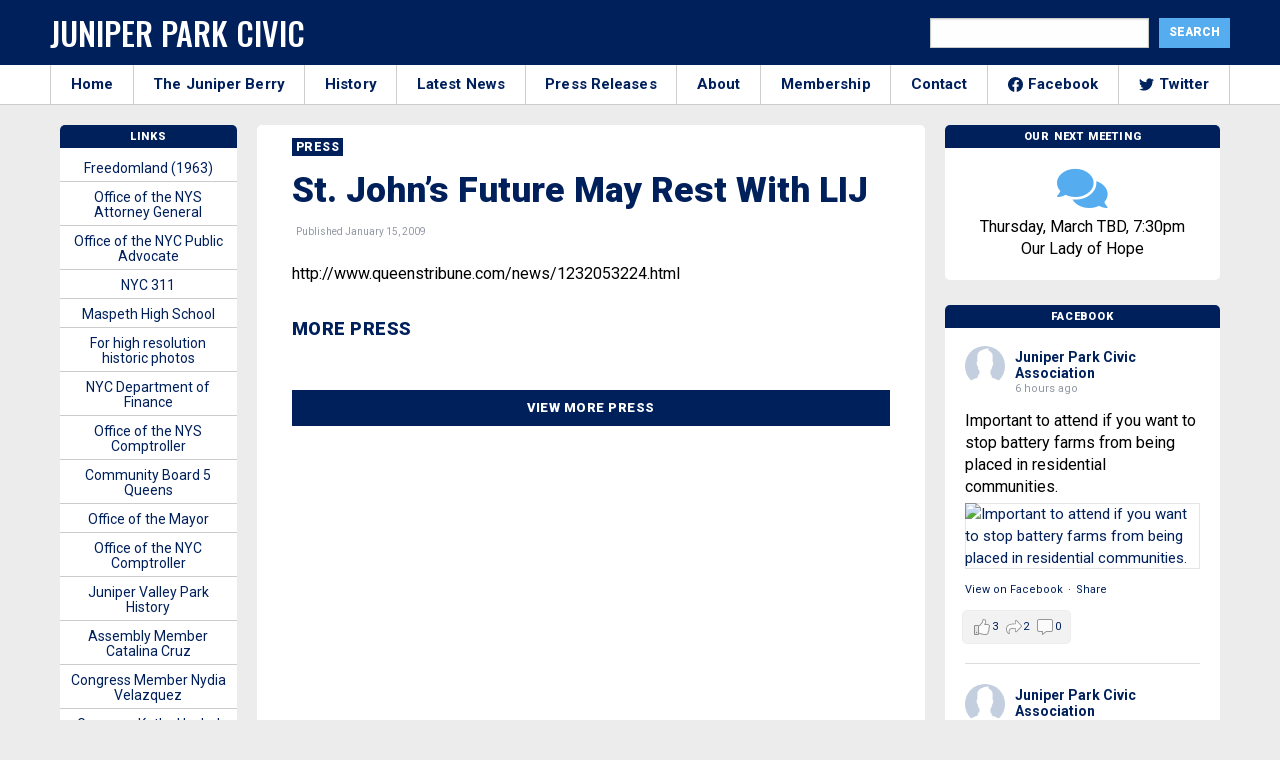

--- FILE ---
content_type: text/html; charset=UTF-8
request_url: https://junipercivic.com/wp-admin/admin-ajax.php
body_size: 14082
content:
%7B%221945123499132121_1317479793749484%22:%220%22,%221945123499132121_1318231583674305%22:%220%22,%221945123499132121_1317598973737566%22:%220%22,%221945123499132121_1315812190582911%22:%220%22,%221945123499132121_1320329760131154%22:%220%22,%221945123499132121_1317598973737566%22:%220%22,%221945123499132121_1315812190582911%22:%220%22,%221945123499132121_1317479793749484%22:%220%22,%221945123499132121_1318231583674305%22:%220%22,%221945123499132121_1320329760131154%22:%220%22,%221945123499132121_1317598973737566%22:%220%22,%221945123499132121_1315812190582911%22:%220%22,%221945123499132121_1317479793749484%22:%220%22,%221945123499132121_1318231583674305%22:%220%22,%221945123499132121_1299778698852927%22:%22%7B%5C%22likes%5C%22:%7B%5C%22data%5C%22:%5B%7B%5C%22id%5C%22:%5C%2225575530522081038%5C%22,%5C%22name%5C%22:%5C%22Willie%20Harrison%5C%22%7D,%7B%5C%22id%5C%22:%5C%221484751874902905%5C%22,%5C%22name%5C%22:%5C%22Robert%20Holden%5C%22,%5C%22link%5C%22:%5C%22https:%5C%5C/%5C%5C/www.facebook.com%5C%5C/1484751874902905%5C%22%7D,%7B%5C%22id%5C%22:%5C%2210000948209945534%5C%22,%5C%22name%5C%22:%5C%22Joyce%20Rosselli%5C%22%7D%5D,%5C%22paging%5C%22:%5C%22%5C%22,%5C%22summary%5C%22:%7B%5C%22total_count%5C%22:6,%5C%22can_like%5C%22:true,%5C%22has_liked%5C%22:false%7D%7D,%5C%22comments%5C%22:%7B%5C%22data%5C%22:%5B%5D,%5C%22summary%5C%22:%7B%5C%22order%5C%22:%5C%22chronological%5C%22,%5C%22total_count%5C%22:0,%5C%22can_comment%5C%22:true%7D%7D,%5C%22love%5C%22:%7B%5C%22data%5C%22:%5B%5D,%5C%22summary%5C%22:%7B%5C%22total_count%5C%22:0%7D%7D,%5C%22wow%5C%22:%7B%5C%22data%5C%22:%5B%5D,%5C%22summary%5C%22:%7B%5C%22total_count%5C%22:0%7D%7D,%5C%22haha%5C%22:%7B%5C%22data%5C%22:%5B%5D,%5C%22summary%5C%22:%7B%5C%22total_count%5C%22:0%7D%7D,%5C%22sad%5C%22:%7B%5C%22data%5C%22:%5B%5D,%5C%22summary%5C%22:%7B%5C%22total_count%5C%22:0%7D%7D,%5C%22angry%5C%22:%7B%5C%22data%5C%22:%5B%5D,%5C%22summary%5C%22:%7B%5C%22total_count%5C%22:0%7D%7D,%5C%22id%5C%22:%5C%221945123499132121_1299778698852927%5C%22%7D%22,%221945123499132121_1304461198384677%22:%22%7B%5C%22likes%5C%22:%7B%5C%22data%5C%22:%5B%7B%5C%22id%5C%22:%5C%2225176993035242599%5C%22,%5C%22name%5C%22:%5C%22Candy%20Ross%5C%22%7D,%7B%5C%22id%5C%22:%5C%2224397354716604568%5C%22,%5C%22name%5C%22:%5C%22Marie%20DiMuro%5C%22%7D,%7B%5C%22id%5C%22:%5C%2225890590630538953%5C%22,%5C%22name%5C%22:%5C%22Deb%20Rod%5C%22%7D%5D,%5C%22paging%5C%22:%5C%22%5C%22,%5C%22summary%5C%22:%7B%5C%22total_count%5C%22:5,%5C%22can_like%5C%22:true,%5C%22has_liked%5C%22:false%7D%7D,%5C%22comments%5C%22:%7B%5C%22data%5C%22:%5B%7B%5C%22id%5C%22:%5C%221304461198384677_25353391397688466%5C%22,%5C%22from%5C%22:%7B%5C%22id%5C%22:%5C%226942027962535656%5C%22,%5C%22name%5C%22:%5C%22Kathleen%20Murphy-Honan%5C%22,%5C%22picture%5C%22:%7B%5C%22data%5C%22:%7B%5C%22url%5C%22:%5C%22https:%5C%5C/%5C%5C/platform-lookaside.fbsbx.com%5C%5C/platform%5C%5C/profilepic%5C%5C/?eai=Aa2yxTmG1DGlepYa8tI6A2o0_xu1aH36sP8ottKjGNidK3pIgI-9OviWDEX-OP-PsfoiWdiFW7tVyg&psid=6942027962535656&height=50&width=50&ext=1771475277&hash=AT-WtTkFd0EUwDVfZ8QKlf4W%5C%22%7D%7D%7D,%5C%22message%5C%22:%5C%22Sending%20prayers%5C%22,%5C%22created_time%5C%22:%5C%222025-12-29T16:28:17+0000%5C%22,%5C%22like_count%5C%22:0,%5C%22comment_count%5C%22:0%7D%5D,%5C%22paging%5C%22:%5C%22%5C%22,%5C%22summary%5C%22:%7B%5C%22order%5C%22:%5C%22ranked%5C%22,%5C%22total_count%5C%22:1,%5C%22can_comment%5C%22:true%7D%7D,%5C%22love%5C%22:%7B%5C%22data%5C%22:%5B%5D,%5C%22summary%5C%22:%7B%5C%22total_count%5C%22:0%7D%7D,%5C%22wow%5C%22:%7B%5C%22data%5C%22:%5B%5D,%5C%22summary%5C%22:%7B%5C%22total_count%5C%22:1%7D%7D,%5C%22haha%5C%22:%7B%5C%22data%5C%22:%5B%5D,%5C%22summary%5C%22:%7B%5C%22total_count%5C%22:0%7D%7D,%5C%22sad%5C%22:%7B%5C%22data%5C%22:%5B%5D,%5C%22summary%5C%22:%7B%5C%22total_count%5C%22:1%7D%7D,%5C%22angry%5C%22:%7B%5C%22data%5C%22:%5B%5D,%5C%22summary%5C%22:%7B%5C%22total_count%5C%22:0%7D%7D,%5C%22id%5C%22:%5C%221945123499132121_1304461198384677%5C%22%7D%22,%221945123499132121_1304462968384500%22:%22%7B%5C%22likes%5C%22:%7B%5C%22data%5C%22:%5B%7B%5C%22id%5C%22:%5C%229031801846887845%5C%22,%5C%22name%5C%22:%5C%22Debbie%20Szachacz%5C%22%7D,%7B%5C%22id%5C%22:%5C%2226108341162083912%5C%22,%5C%22name%5C%22:%5C%22Mike%20Magill%5C%22%7D,%7B%5C%22id%5C%22:%5C%226779890242118369%5C%22,%5C%22name%5C%22:%5C%22Kathleen%20Henderson-Malone%5C%22%7D%5D,%5C%22paging%5C%22:%5C%22%5C%22,%5C%22summary%5C%22:%7B%5C%22total_count%5C%22:9,%5C%22can_like%5C%22:true,%5C%22has_liked%5C%22:false%7D%7D,%5C%22comments%5C%22:%7B%5C%22data%5C%22:%5B%5D,%5C%22summary%5C%22:%7B%5C%22order%5C%22:%5C%22chronological%5C%22,%5C%22total_count%5C%22:0,%5C%22can_comment%5C%22:true%7D%7D,%5C%22love%5C%22:%7B%5C%22data%5C%22:%5B%5D,%5C%22summary%5C%22:%7B%5C%22total_count%5C%22:0%7D%7D,%5C%22wow%5C%22:%7B%5C%22data%5C%22:%5B%5D,%5C%22summary%5C%22:%7B%5C%22total_count%5C%22:0%7D%7D,%5C%22haha%5C%22:%7B%5C%22data%5C%22:%5B%5D,%5C%22summary%5C%22:%7B%5C%22total_count%5C%22:0%7D%7D,%5C%22sad%5C%22:%7B%5C%22data%5C%22:%5B%5D,%5C%22summary%5C%22:%7B%5C%22total_count%5C%22:2%7D%7D,%5C%22angry%5C%22:%7B%5C%22data%5C%22:%5B%5D,%5C%22summary%5C%22:%7B%5C%22total_count%5C%22:0%7D%7D,%5C%22attachments%5C%22:%7B%5C%22data%5C%22:%5B%7B%5C%22description%5C%22:%5C%22BOX%207053%20%5C%5Cu2014%2070-07%2057%20RD%2071%20ST%20%5C%5Cu2014%2070%20ST%20FIRE%20PRIVATE%20DWELLING%20SIG%207-5%20-%20All%20Hands%20Q288%20E287%20E292%20E291%20L136%20L140%20T138F%20BC28%20BC46%20RS04%20Q252%20DC...%5C%22,%5C%22media%5C%22:%7B%5C%22image%5C%22:%7B%5C%22height%5C%22:720,%5C%22src%5C%22:%5C%22https:%5C%5C/%5C%5C/external-mia3-3.xx.fbcdn.net%5C%5C/emg1%5C%5C/v%5C%5C/t13%5C%5C/17758167170321915965?url=https%253A%252F%252Fi.ytimg.com%252Fvi%252FxIYqNxyKJUU%252Fmaxresdefault.jpg&fb_obo=1&utld=ytimg.com&stp=c0.5000x0.5000f_dst-emg0_p720x720_q75_tt6&edm=AJfPMC4EAAAA&_nc_gid=ufvn9B6ZSk651clhGtHu0Q&_nc_oc=AdllLJUorAeip9G58ccVSZB4q-yPqVlo0dyofNqrekqH45jRVgYihWy9MeZVVFcSOFahBMWMABvpra4AYM6WTsnX&ccb=13-1&oh=06_Q3-7AaadYQmSoj7pM_qEdyGniPOck5bt5R9CidCoCzDPk3ag&oe=6970D6C5&_nc_sid=ef6713%5C%22,%5C%22width%5C%22:720%7D,%5C%22source%5C%22:%5C%22https:%5C%5C/%5C%5C/www.youtube.com%5C%5C/embed%5C%5C/xIYqNxyKJUU?autoplay=1%5C%22%7D,%5C%22target%5C%22:%7B%5C%22url%5C%22:%5C%22https:%5C%5C/%5C%5C/l.facebook.com%5C%5C/l.php?u=https%253A%252F%252Fyoutu.be%252FxIYqNxyKJUU&h=AT0GaiyzxTiHA4GcfxekXBy-ttXbbkv64jAQFVAVQ-QpVjfEJZjFhuI5gAJUjdTAmlpmFDOVZP-np_kWGesJf0f-Y0a2vm5FGV3_zQDfST-OTR44-p49ajRMNwMxcfBI1M_SOimaEVywfTNl&s=1%5C%22%7D,%5C%22title%5C%22:%5C%22%5C%5Cud83c%5C%5Cudf1f%20FIRST%20DUE%20ARRIVAL%20%5C%5Cud83c%5C%5Cudf1f%20FDNY%20Queens%202nd%20Alarm%20Box%207053%20Heavy%20Fire%20Throughout%20a%20Private%20Dwelling%5C%22,%5C%22type%5C%22:%5C%22share%5C%22,%5C%22url%5C%22:%5C%22https:%5C%5C/%5C%5C/l.facebook.com%5C%5C/l.php?u=https%253A%252F%252Fyoutu.be%252FxIYqNxyKJUU&h=AT0GaiyzxTiHA4GcfxekXBy-ttXbbkv64jAQFVAVQ-QpVjfEJZjFhuI5gAJUjdTAmlpmFDOVZP-np_kWGesJf0f-Y0a2vm5FGV3_zQDfST-OTR44-p49ajRMNwMxcfBI1M_SOimaEVywfTNl&s=1%5C%22%7D%5D%7D,%5C%22id%5C%22:%5C%221945123499132121_1304462968384500%5C%22%7D%22,%221945123499132121_1300962335401230%22:%22%7B%5C%22likes%5C%22:%7B%5C%22data%5C%22:%5B%7B%5C%22id%5C%22:%5C%2225176993035242599%5C%22,%5C%22name%5C%22:%5C%22Candy%20Ross%5C%22%7D,%7B%5C%22id%5C%22:%5C%2224751051121254864%5C%22,%5C%22name%5C%22:%5C%22Michael%20Papaphotes%5C%22%7D,%7B%5C%22id%5C%22:%5C%2223954268924261272%5C%22,%5C%22name%5C%22:%5C%22Elaine%20Gallagher%5C%22%7D%5D,%5C%22paging%5C%22:%5C%22%5C%22,%5C%22summary%5C%22:%7B%5C%22total_count%5C%22:26,%5C%22can_like%5C%22:true,%5C%22has_liked%5C%22:false%7D%7D,%5C%22comments%5C%22:%7B%5C%22data%5C%22:%5B%7B%5C%22id%5C%22:%5C%221300962335401230_1322639973241188%5C%22,%5C%22from%5C%22:%7B%5C%22id%5C%22:%5C%2225673308655597168%5C%22,%5C%22name%5C%22:%5C%22Anja%20Luna%5C%22,%5C%22picture%5C%22:%7B%5C%22data%5C%22:%7B%5C%22url%5C%22:%5C%22https:%5C%5C/%5C%5C/platform-lookaside.fbsbx.com%5C%5C/platform%5C%5C/profilepic%5C%5C/?eai=Aa1I2MaIcVMPSoTpLfderxrfScLFb6F2CMirW2LLjnNaTSYjFQB6sP52szlvof4x6U3UaJJZ3cYHhg&psid=25673308655597168&height=50&width=50&ext=1771475277&hash=AT8WWF7waBel_IoPYrOLM9i-%5C%22%7D%7D%7D,%5C%22message%5C%22:%5C%22%5C%22,%5C%22created_time%5C%22:%5C%222025-12-25T04:27:43+0000%5C%22,%5C%22like_count%5C%22:0,%5C%22comment_count%5C%22:0,%5C%22attachment%5C%22:%7B%5C%22media%5C%22:%7B%5C%22image%5C%22:%7B%5C%22height%5C%22:240,%5C%22src%5C%22:%5C%22https:%5C%5C/%5C%5C/scontent-mia3-3.xx.fbcdn.net%5C%5C/v%5C%5C/t39.1997-6%5C%5C/258148629_1556158271422374_8851176542304563508_n.png?_nc_cat=1&ccb=1-7&_nc_sid=23dd7b&_nc_ohc=2IU9PL1TwScQ7kNvwFO7ITD&_nc_oc=Adlucjjgq1Awxuf_eEF2yDhyasrbNDkVfJe5NeYeSJs3dzAydMgsnartKRP7yWdAN30QkzM9wOyxFHYoxb00lcCR&_nc_zt=26&_nc_ht=scontent-mia3-3.xx&edm=AJfPMC4EAAAA&_nc_gid=etAcZVHjKtX_zLEeRzzOyw&_nc_tpa=Q5bMBQHmcbfIou63O9s9ZWMefnXIxjgyD_NLt9a8_RPTfpA6jfGsV2RGQQ6TaT5iLZKWAnY31_ew75Tp8w&oh=00_AfpR-WvMft0PttZpspYCPrB44gmu0wbaL2jBaXVnwqbqWw&oe=6974E393%5C%22,%5C%22width%5C%22:240%7D%7D%7D%7D%5D,%5C%22paging%5C%22:%5C%22%5C%22,%5C%22summary%5C%22:%7B%5C%22order%5C%22:%5C%22ranked%5C%22,%5C%22total_count%5C%22:1,%5C%22can_comment%5C%22:true%7D%7D,%5C%22love%5C%22:%7B%5C%22data%5C%22:%5B%5D,%5C%22summary%5C%22:%7B%5C%22total_count%5C%22:4%7D%7D,%5C%22wow%5C%22:%7B%5C%22data%5C%22:%5B%5D,%5C%22summary%5C%22:%7B%5C%22total_count%5C%22:0%7D%7D,%5C%22haha%5C%22:%7B%5C%22data%5C%22:%5B%5D,%5C%22summary%5C%22:%7B%5C%22total_count%5C%22:0%7D%7D,%5C%22sad%5C%22:%7B%5C%22data%5C%22:%5B%5D,%5C%22summary%5C%22:%7B%5C%22total_count%5C%22:0%7D%7D,%5C%22angry%5C%22:%7B%5C%22data%5C%22:%5B%5D,%5C%22summary%5C%22:%7B%5C%22total_count%5C%22:0%7D%7D,%5C%22id%5C%22:%5C%221945123499132121_1300962335401230%5C%22%7D%22,%221945123499132121_1306292204868243%22:%22%7B%5C%22likes%5C%22:%7B%5C%22data%5C%22:%5B%7B%5C%22id%5C%22:%5C%224259382384186552%5C%22,%5C%22name%5C%22:%5C%22Joi%20Christo%20Schlapp%5C%22%7D,%7B%5C%22id%5C%22:%5C%225072445149464482%5C%22,%5C%22name%5C%22:%5C%22Darren%20Jurgens%5C%22%7D,%7B%5C%22id%5C%22:%5C%225801867606501560%5C%22,%5C%22name%5C%22:%5C%22Jimmy%20Turano%5C%22%7D%5D,%5C%22paging%5C%22:%5C%22%5C%22,%5C%22summary%5C%22:%7B%5C%22total_count%5C%22:51,%5C%22can_like%5C%22:true,%5C%22has_liked%5C%22:false%7D%7D,%5C%22comments%5C%22:%7B%5C%22data%5C%22:%5B%7B%5C%22id%5C%22:%5C%221306292204868243_842632111875817%5C%22,%5C%22from%5C%22:%7B%5C%22id%5C%22:%5C%224255150204606517%5C%22,%5C%22name%5C%22:%5C%22Maureen%20Mabire%5C%22,%5C%22picture%5C%22:%7B%5C%22data%5C%22:%7B%5C%22url%5C%22:%5C%22https:%5C%5C/%5C%5C/platform-lookaside.fbsbx.com%5C%5C/platform%5C%5C/profilepic%5C%5C/?eai=Aa2jU2SJPQVS4v9g005D_J1n6da21yL3sYQU9r-fD8tFAurRc-6LQbZH4jGBGVw68CJVJLIJYI2TOg&psid=4255150204606517&height=50&width=50&ext=1771475277&hash=AT8L3iAqdkxqFTlBdyv6tm08%5C%22%7D%7D%7D,%5C%22message%5C%22:%5C%22Thank%20you%20for%20opening%20your%20office%20to%20us%20for%20help%20with%20our%20real%20estate%20taxes.%20%5C%5CnHappy%20New%20Year%20and%20a%20healthy%20one.%5C%22,%5C%22created_time%5C%22:%5C%222025-12-31T23:50:21+0000%5C%22,%5C%22like_count%5C%22:3,%5C%22comment_count%5C%22:0%7D,%7B%5C%22id%5C%22:%5C%221306292204868243_833327989703720%5C%22,%5C%22from%5C%22:%7B%5C%22id%5C%22:%5C%223508288929289408%5C%22,%5C%22name%5C%22:%5C%22Jim%20Grace%20Graff%5C%22,%5C%22picture%5C%22:%7B%5C%22data%5C%22:%7B%5C%22url%5C%22:%5C%22https:%5C%5C/%5C%5C/platform-lookaside.fbsbx.com%5C%5C/platform%5C%5C/profilepic%5C%5C/?eai=Aa2ke1ytE2mr847e5Cx0UqUDqKaydi3TWe1lSzSItpgebupCHLr8yJzG_naZyS1PGga8M5YpnQW5Hg&psid=3508288929289408&height=50&width=50&ext=1771475277&hash=AT8EWe-RwrF_PUIJEfYBvQhA%5C%22%7D%7D%7D,%5C%22message%5C%22:%5C%22Thank%20you%20for%20always%20caring%20about%20our%20neighborhood.%20You%20are%20going%20to%20be%20truly%20missed.%20God%20bless%20you%20always.%5C%22,%5C%22created_time%5C%22:%5C%222026-01-04T07:18:15+0000%5C%22,%5C%22like_count%5C%22:1,%5C%22comment_count%5C%22:0%7D,%7B%5C%22id%5C%22:%5C%221306292204868243_876789044848673%5C%22,%5C%22from%5C%22:%7B%5C%22id%5C%22:%5C%229552401154816653%5C%22,%5C%22name%5C%22:%5C%22Donna%20Dooley%5C%22,%5C%22picture%5C%22:%7B%5C%22data%5C%22:%7B%5C%22url%5C%22:%5C%22https:%5C%5C/%5C%5C/platform-lookaside.fbsbx.com%5C%5C/platform%5C%5C/profilepic%5C%5C/?eai=Aa0V5kYFPrVgbR_ifuBqds0y5aELn1OZjNc5qUJBdegKlmq9iEdJvD6TNrVSIUL8WB1rYSRjhX1Ytg&psid=9552401154816653&height=50&width=50&ext=1771475277&hash=AT9nomujo9SxT7m1UHD5t69h%5C%22%7D%7D%7D,%5C%22message%5C%22:%5C%22Dont%20know%20what%20we%20are%20to%20do%20without%20you%5C%22,%5C%22created_time%5C%22:%5C%222025-12-31T23:11:54+0000%5C%22,%5C%22like_count%5C%22:4,%5C%22comment_count%5C%22:0%7D,%7B%5C%22id%5C%22:%5C%221306292204868243_2844596562598290%5C%22,%5C%22from%5C%22:%7B%5C%22id%5C%22:%5C%228868844436533327%5C%22,%5C%22name%5C%22:%5C%22Eileen%20Gillespie%5C%22,%5C%22picture%5C%22:%7B%5C%22data%5C%22:%7B%5C%22url%5C%22:%5C%22https:%5C%5C/%5C%5C/platform-lookaside.fbsbx.com%5C%5C/platform%5C%5C/profilepic%5C%5C/?eai=Aa1HduRa7Sku2jGU9lfZHMxX_XMrrKTC_IgyCMeoLas02DtXiwmubES5auZ2yv6mkmJs20atPdhyow&psid=8868844436533327&height=50&width=50&ext=1771475277&hash=AT9BSzOCRyY8-v5DdJNZpArr%5C%22%7D%7D%7D,%5C%22message%5C%22:%5C%22With%20profound%20thanks%20for%20a%20job%20so%20very%20well%20done.%20%20Happy%20New%20Year.%20You%20are%20one%20of%20a%20kind,%20Mr.%20Holden.%20%20I%20hope%20your%20enjoy%20your%20next%20chapter!%5C%22,%5C%22created_time%5C%22:%5C%222026-01-01T03:39:01+0000%5C%22,%5C%22like_count%5C%22:2,%5C%22comment_count%5C%22:0%7D,%7B%5C%22id%5C%22:%5C%221306292204868243_4100198473623661%5C%22,%5C%22from%5C%22:%7B%5C%22id%5C%22:%5C%224638370982848417%5C%22,%5C%22name%5C%22:%5C%22Anthony%20Varuzza%5C%22,%5C%22picture%5C%22:%7B%5C%22data%5C%22:%7B%5C%22url%5C%22:%5C%22https:%5C%5C/%5C%5C/platform-lookaside.fbsbx.com%5C%5C/platform%5C%5C/profilepic%5C%5C/?eai=Aa2JRWwddRwD9BFllR7YqeNfP8iQKIPgb4XFvCavVwLWnBBnynQBd8v1Op1BpC1ZxLsJgPhPW3lxmw&psid=4638370982848417&height=50&width=50&ext=1771475277&hash=AT98VnCwfRSjC5gINiI4n-1Y%5C%22%7D%7D%7D,%5C%22message%5C%22:%5C%22God%20luck%5C%22,%5C%22created_time%5C%22:%5C%222026-01-01T00:43:57+0000%5C%22,%5C%22like_count%5C%22:1,%5C%22comment_count%5C%22:0%7D,%7B%5C%22id%5C%22:%5C%221306292204868243_1525292725253895%5C%22,%5C%22from%5C%22:%7B%5C%22id%5C%22:%5C%226942027962535656%5C%22,%5C%22name%5C%22:%5C%22Kathleen%20Murphy-Honan%5C%22,%5C%22picture%5C%22:%7B%5C%22data%5C%22:%7B%5C%22url%5C%22:%5C%22https:%5C%5C/%5C%5C/platform-lookaside.fbsbx.com%5C%5C/platform%5C%5C/profilepic%5C%5C/?eai=Aa0bgVYEWFM7ouenJ_QPNQh6dPir0n8lkZl2oZz4dzAAXWc48ZtlKMQjSmwBqmHEqYWp_zvBr7GI4Q&psid=6942027962535656&height=50&width=50&ext=1771475277&hash=AT8uUbma1FIgyAld9L2NRfj5%5C%22%7D%7D%7D,%5C%22message%5C%22:%5C%22Happy%20New%20Year!%20Thank%20you%20for%20everything%20you%20have%20done%20for%20our%20community!%20You%20were%20always%20very%20present%20and%20supportive.%20You%20will%20be%20missed!%5C%22,%5C%22created_time%5C%22:%5C%222026-01-03T14:17:00+0000%5C%22,%5C%22like_count%5C%22:1,%5C%22comment_count%5C%22:0%7D,%7B%5C%22id%5C%22:%5C%221306292204868243_869948209291085%5C%22,%5C%22from%5C%22:%7B%5C%22id%5C%22:%5C%225801867606501560%5C%22,%5C%22name%5C%22:%5C%22Jimmy%20Turano%5C%22,%5C%22picture%5C%22:%7B%5C%22data%5C%22:%7B%5C%22url%5C%22:%5C%22https:%5C%5C/%5C%5C/platform-lookaside.fbsbx.com%5C%5C/platform%5C%5C/profilepic%5C%5C/?eai=Aa3LxKaUUWTVOAmABVjmwondBJzSaE6L23HVwSRwh9aNmQfNq1OuOEVoN1gZCwz1qZM2SneVZLQq4g&psid=5801867606501560&height=50&width=50&ext=1771475277&hash=AT_oLMxYhRgd2JF2KN2PbkBj%5C%22%7D%7D%7D,%5C%22message%5C%22:%5C%22All%20the%20Best!%5C%22,%5C%22created_time%5C%22:%5C%222026-01-04T13:27:39+0000%5C%22,%5C%22like_count%5C%22:2,%5C%22comment_count%5C%22:0%7D,%7B%5C%22id%5C%22:%5C%221306292204868243_1244363597554504%5C%22,%5C%22from%5C%22:%7B%5C%22id%5C%22:%5C%227687382731343057%5C%22,%5C%22name%5C%22:%5C%22Anthony%20Sclafani%5C%22,%5C%22picture%5C%22:%7B%5C%22data%5C%22:%7B%5C%22url%5C%22:%5C%22https:%5C%5C/%5C%5C/platform-lookaside.fbsbx.com%5C%5C/platform%5C%5C/profilepic%5C%5C/?eai=Aa03LME0AvZwFLjfc_N6Ln9rhtn7Kb0nheRTLTpLP_Reu5lQ-SuElZ7mYmdZ2cVV3ZWitXo491e7oQ&psid=7687382731343057&height=50&width=50&ext=1771475277&hash=AT-FMCMjTVyJK3SxesVDafFq%5C%22%7D%7D%7D,%5C%22message%5C%22:%5C%22You%20will%20be%20missed.%5C%22,%5C%22created_time%5C%22:%5C%222026-01-01T00:14:05+0000%5C%22,%5C%22like_count%5C%22:1,%5C%22comment_count%5C%22:0%7D,%7B%5C%22id%5C%22:%5C%221306292204868243_869797989029894%5C%22,%5C%22from%5C%22:%7B%5C%22id%5C%22:%5C%227342245769184829%5C%22,%5C%22name%5C%22:%5C%22Laura%20Bauer%5C%22,%5C%22picture%5C%22:%7B%5C%22data%5C%22:%7B%5C%22url%5C%22:%5C%22https:%5C%5C/%5C%5C/platform-lookaside.fbsbx.com%5C%5C/platform%5C%5C/profilepic%5C%5C/?eai=Aa0JqVWJwFoW6VfMH8W4lnJB3rBUfEeA8s8O8RmS_fsOQqlV4Hxhzks2whrsLBvVIAn3JlH1IAeC6g&psid=7342245769184829&height=50&width=50&ext=1771475277&hash=AT9pLZOnNg6oHZpEqjobbDl_%5C%22%7D%7D%7D,%5C%22message%5C%22:%5C%22You%20are%20going%20to%20be%20missed%20by%20us%20all!%5C%5Cu2764%5C%5Cufe0f%5C%22,%5C%22created_time%5C%22:%5C%222026-01-01T00:34:01+0000%5C%22,%5C%22like_count%5C%22:1,%5C%22comment_count%5C%22:0%7D,%7B%5C%22id%5C%22:%5C%221306292204868243_2718709728472595%5C%22,%5C%22from%5C%22:%7B%5C%22id%5C%22:%5C%223665435283478759%5C%22,%5C%22name%5C%22:%5C%22Walter%20Kurt%20Schiller%5C%22,%5C%22picture%5C%22:%7B%5C%22data%5C%22:%7B%5C%22url%5C%22:%5C%22https:%5C%5C/%5C%5C/platform-lookaside.fbsbx.com%5C%5C/platform%5C%5C/profilepic%5C%5C/?eai=Aa0ly1KJA6dZP6mORFnEPTTFTblxI237L2EmONDXJikeroykzgHqChORZ3DrCR1HJi5F0G2SnhKUCQ&psid=3665435283478759&height=50&width=50&ext=1771475277&hash=AT_KP0U4b8zz9LY5-RRDKUS2%5C%22%7D%7D%7D,%5C%22message%5C%22:%5C%22I%20can&#039;t%20imagine%20Middle%20Village%20without%20you%20in%20office%20-%20no%20better%20councilman%20-%20Thanks%20for%20your%20years%20of%20dedication%20and%20support%20%5C%5Cu2764%5C%22,%5C%22created_time%5C%22:%5C%222026-01-01T00:08:09+0000%5C%22,%5C%22like_count%5C%22:3,%5C%22comment_count%5C%22:0%7D,%7B%5C%22id%5C%22:%5C%221306292204868243_1601667914601789%5C%22,%5C%22from%5C%22:%7B%5C%22id%5C%22:%5C%227525078717527933%5C%22,%5C%22name%5C%22:%5C%22Cathy%20Rivera%5C%22,%5C%22picture%5C%22:%7B%5C%22data%5C%22:%7B%5C%22url%5C%22:%5C%22https:%5C%5C/%5C%5C/platform-lookaside.fbsbx.com%5C%5C/platform%5C%5C/profilepic%5C%5C/?eai=Aa0nd6vzaw2mni9C0Qe4IF4QnToPz2wEX00vBNr8Wr9qpgyNZu3OglWMBklpBdckOFbr13oAFaJ-tA&psid=7525078717527933&height=50&width=50&ext=1771475277&hash=AT8RwiM1dSV6yXMgie656Zkt%5C%22%7D%7D%7D,%5C%22message%5C%22:%5C%22Thank%20you%20for%20everything%20you&rsquo;ve%20done%20for%20our%20community%20%5C%5Cu2764%5C%5Cufe0f%5C%22,%5C%22created_time%5C%22:%5C%222025-12-31T23:31:35+0000%5C%22,%5C%22like_count%5C%22:1,%5C%22comment_count%5C%22:0%7D%5D,%5C%22paging%5C%22:%5C%22%5C%22,%5C%22summary%5C%22:%7B%5C%22order%5C%22:%5C%22ranked%5C%22,%5C%22total_count%5C%22:11,%5C%22can_comment%5C%22:true%7D%7D,%5C%22love%5C%22:%7B%5C%22data%5C%22:%5B%5D,%5C%22summary%5C%22:%7B%5C%22total_count%5C%22:13%7D%7D,%5C%22wow%5C%22:%7B%5C%22data%5C%22:%5B%5D,%5C%22summary%5C%22:%7B%5C%22total_count%5C%22:0%7D%7D,%5C%22haha%5C%22:%7B%5C%22data%5C%22:%5B%5D,%5C%22summary%5C%22:%7B%5C%22total_count%5C%22:0%7D%7D,%5C%22sad%5C%22:%7B%5C%22data%5C%22:%5B%5D,%5C%22summary%5C%22:%7B%5C%22total_count%5C%22:3%7D%7D,%5C%22angry%5C%22:%7B%5C%22data%5C%22:%5B%5D,%5C%22summary%5C%22:%7B%5C%22total_count%5C%22:0%7D%7D,%5C%22id%5C%22:%5C%221945123499132121_1306292204868243%5C%22%7D%22,%221945123499132121_1299778698852927%22:%22%7B%5C%22likes%5C%22:%7B%5C%22data%5C%22:%5B%7B%5C%22id%5C%22:%5C%2225575530522081038%5C%22,%5C%22name%5C%22:%5C%22Willie%20Harrison%5C%22%7D,%7B%5C%22id%5C%22:%5C%221484751874902905%5C%22,%5C%22name%5C%22:%5C%22Robert%20Holden%5C%22,%5C%22link%5C%22:%5C%22https:%5C%5C/%5C%5C/www.facebook.com%5C%5C/1484751874902905%5C%22%7D,%7B%5C%22id%5C%22:%5C%2210000948209945534%5C%22,%5C%22name%5C%22:%5C%22Joyce%20Rosselli%5C%22%7D%5D,%5C%22paging%5C%22:%5C%22%5C%22,%5C%22summary%5C%22:%7B%5C%22total_count%5C%22:6,%5C%22can_like%5C%22:true,%5C%22has_liked%5C%22:false%7D%7D,%5C%22comments%5C%22:%7B%5C%22data%5C%22:%5B%5D,%5C%22summary%5C%22:%7B%5C%22order%5C%22:%5C%22chronological%5C%22,%5C%22total_count%5C%22:0,%5C%22can_comment%5C%22:true%7D%7D,%5C%22love%5C%22:%7B%5C%22data%5C%22:%5B%5D,%5C%22summary%5C%22:%7B%5C%22total_count%5C%22:0%7D%7D,%5C%22wow%5C%22:%7B%5C%22data%5C%22:%5B%5D,%5C%22summary%5C%22:%7B%5C%22total_count%5C%22:0%7D%7D,%5C%22haha%5C%22:%7B%5C%22data%5C%22:%5B%5D,%5C%22summary%5C%22:%7B%5C%22total_count%5C%22:0%7D%7D,%5C%22sad%5C%22:%7B%5C%22data%5C%22:%5B%5D,%5C%22summary%5C%22:%7B%5C%22total_count%5C%22:0%7D%7D,%5C%22angry%5C%22:%7B%5C%22data%5C%22:%5B%5D,%5C%22summary%5C%22:%7B%5C%22total_count%5C%22:0%7D%7D,%5C%22id%5C%22:%5C%221945123499132121_1299778698852927%5C%22%7D%22,%221945123499132121_1304461198384677%22:%22%7B%5C%22likes%5C%22:%7B%5C%22data%5C%22:%5B%7B%5C%22id%5C%22:%5C%2225176993035242599%5C%22,%5C%22name%5C%22:%5C%22Candy%20Ross%5C%22%7D,%7B%5C%22id%5C%22:%5C%2224397354716604568%5C%22,%5C%22name%5C%22:%5C%22Marie%20DiMuro%5C%22%7D,%7B%5C%22id%5C%22:%5C%2225890590630538953%5C%22,%5C%22name%5C%22:%5C%22Deb%20Rod%5C%22%7D%5D,%5C%22paging%5C%22:%5C%22%5C%22,%5C%22summary%5C%22:%7B%5C%22total_count%5C%22:5,%5C%22can_like%5C%22:true,%5C%22has_liked%5C%22:false%7D%7D,%5C%22comments%5C%22:%7B%5C%22data%5C%22:%5B%7B%5C%22id%5C%22:%5C%221304461198384677_25353391397688466%5C%22,%5C%22from%5C%22:%7B%5C%22id%5C%22:%5C%226942027962535656%5C%22,%5C%22name%5C%22:%5C%22Kathleen%20Murphy-Honan%5C%22,%5C%22picture%5C%22:%7B%5C%22data%5C%22:%7B%5C%22url%5C%22:%5C%22https:%5C%5C/%5C%5C/platform-lookaside.fbsbx.com%5C%5C/platform%5C%5C/profilepic%5C%5C/?eai=Aa2yxTmG1DGlepYa8tI6A2o0_xu1aH36sP8ottKjGNidK3pIgI-9OviWDEX-OP-PsfoiWdiFW7tVyg&psid=6942027962535656&height=50&width=50&ext=1771475277&hash=AT-WtTkFd0EUwDVfZ8QKlf4W%5C%22%7D%7D%7D,%5C%22message%5C%22:%5C%22Sending%20prayers%5C%22,%5C%22created_time%5C%22:%5C%222025-12-29T16:28:17+0000%5C%22,%5C%22like_count%5C%22:0,%5C%22comment_count%5C%22:0%7D%5D,%5C%22paging%5C%22:%5C%22%5C%22,%5C%22summary%5C%22:%7B%5C%22order%5C%22:%5C%22ranked%5C%22,%5C%22total_count%5C%22:1,%5C%22can_comment%5C%22:true%7D%7D,%5C%22love%5C%22:%7B%5C%22data%5C%22:%5B%5D,%5C%22summary%5C%22:%7B%5C%22total_count%5C%22:0%7D%7D,%5C%22wow%5C%22:%7B%5C%22data%5C%22:%5B%5D,%5C%22summary%5C%22:%7B%5C%22total_count%5C%22:1%7D%7D,%5C%22haha%5C%22:%7B%5C%22data%5C%22:%5B%5D,%5C%22summary%5C%22:%7B%5C%22total_count%5C%22:0%7D%7D,%5C%22sad%5C%22:%7B%5C%22data%5C%22:%5B%5D,%5C%22summary%5C%22:%7B%5C%22total_count%5C%22:1%7D%7D,%5C%22angry%5C%22:%7B%5C%22data%5C%22:%5B%5D,%5C%22summary%5C%22:%7B%5C%22total_count%5C%22:0%7D%7D,%5C%22id%5C%22:%5C%221945123499132121_1304461198384677%5C%22%7D%22,%221945123499132121_1304462968384500%22:%22%7B%5C%22likes%5C%22:%7B%5C%22data%5C%22:%5B%7B%5C%22id%5C%22:%5C%229031801846887845%5C%22,%5C%22name%5C%22:%5C%22Debbie%20Szachacz%5C%22%7D,%7B%5C%22id%5C%22:%5C%2226108341162083912%5C%22,%5C%22name%5C%22:%5C%22Mike%20Magill%5C%22%7D,%7B%5C%22id%5C%22:%5C%226779890242118369%5C%22,%5C%22name%5C%22:%5C%22Kathleen%20Henderson-Malone%5C%22%7D%5D,%5C%22paging%5C%22:%5C%22%5C%22,%5C%22summary%5C%22:%7B%5C%22total_count%5C%22:9,%5C%22can_like%5C%22:true,%5C%22has_liked%5C%22:false%7D%7D,%5C%22comments%5C%22:%7B%5C%22data%5C%22:%5B%5D,%5C%22summary%5C%22:%7B%5C%22order%5C%22:%5C%22chronological%5C%22,%5C%22total_count%5C%22:0,%5C%22can_comment%5C%22:true%7D%7D,%5C%22love%5C%22:%7B%5C%22data%5C%22:%5B%5D,%5C%22summary%5C%22:%7B%5C%22total_count%5C%22:0%7D%7D,%5C%22wow%5C%22:%7B%5C%22data%5C%22:%5B%5D,%5C%22summary%5C%22:%7B%5C%22total_count%5C%22:0%7D%7D,%5C%22haha%5C%22:%7B%5C%22data%5C%22:%5B%5D,%5C%22summary%5C%22:%7B%5C%22total_count%5C%22:0%7D%7D,%5C%22sad%5C%22:%7B%5C%22data%5C%22:%5B%5D,%5C%22summary%5C%22:%7B%5C%22total_count%5C%22:2%7D%7D,%5C%22angry%5C%22:%7B%5C%22data%5C%22:%5B%5D,%5C%22summary%5C%22:%7B%5C%22total_count%5C%22:0%7D%7D,%5C%22attachments%5C%22:%7B%5C%22data%5C%22:%5B%7B%5C%22description%5C%22:%5C%22BOX%207053%20%5C%5Cu2014%2070-07%2057%20RD%2071%20ST%20%5C%5Cu2014%2070%20ST%20FIRE%20PRIVATE%20DWELLING%20SIG%207-5%20-%20All%20Hands%20Q288%20E287%20E292%20E291%20L136%20L140%20T138F%20BC28%20BC46%20RS04%20Q252%20DC...%5C%22,%5C%22media%5C%22:%7B%5C%22image%5C%22:%7B%5C%22height%5C%22:720,%5C%22src%5C%22:%5C%22https:%5C%5C/%5C%5C/external-mia3-3.xx.fbcdn.net%5C%5C/emg1%5C%5C/v%5C%5C/t13%5C%5C/17758167170321915965?url=https%253A%252F%252Fi.ytimg.com%252Fvi%252FxIYqNxyKJUU%252Fmaxresdefault.jpg&fb_obo=1&utld=ytimg.com&stp=c0.5000x0.5000f_dst-emg0_p720x720_q75_tt6&edm=AJfPMC4EAAAA&_nc_gid=ufvn9B6ZSk651clhGtHu0Q&_nc_oc=AdllLJUorAeip9G58ccVSZB4q-yPqVlo0dyofNqrekqH45jRVgYihWy9MeZVVFcSOFahBMWMABvpra4AYM6WTsnX&ccb=13-1&oh=06_Q3-7AaadYQmSoj7pM_qEdyGniPOck5bt5R9CidCoCzDPk3ag&oe=6970D6C5&_nc_sid=ef6713%5C%22,%5C%22width%5C%22:720%7D,%5C%22source%5C%22:%5C%22https:%5C%5C/%5C%5C/www.youtube.com%5C%5C/embed%5C%5C/xIYqNxyKJUU?autoplay=1%5C%22%7D,%5C%22target%5C%22:%7B%5C%22url%5C%22:%5C%22https:%5C%5C/%5C%5C/l.facebook.com%5C%5C/l.php?u=https%253A%252F%252Fyoutu.be%252FxIYqNxyKJUU&h=AT0GaiyzxTiHA4GcfxekXBy-ttXbbkv64jAQFVAVQ-QpVjfEJZjFhuI5gAJUjdTAmlpmFDOVZP-np_kWGesJf0f-Y0a2vm5FGV3_zQDfST-OTR44-p49ajRMNwMxcfBI1M_SOimaEVywfTNl&s=1%5C%22%7D,%5C%22title%5C%22:%5C%22%5C%5Cud83c%5C%5Cudf1f%20FIRST%20DUE%20ARRIVAL%20%5C%5Cud83c%5C%5Cudf1f%20FDNY%20Queens%202nd%20Alarm%20Box%207053%20Heavy%20Fire%20Throughout%20a%20Private%20Dwelling%5C%22,%5C%22type%5C%22:%5C%22share%5C%22,%5C%22url%5C%22:%5C%22https:%5C%5C/%5C%5C/l.facebook.com%5C%5C/l.php?u=https%253A%252F%252Fyoutu.be%252FxIYqNxyKJUU&h=AT0GaiyzxTiHA4GcfxekXBy-ttXbbkv64jAQFVAVQ-QpVjfEJZjFhuI5gAJUjdTAmlpmFDOVZP-np_kWGesJf0f-Y0a2vm5FGV3_zQDfST-OTR44-p49ajRMNwMxcfBI1M_SOimaEVywfTNl&s=1%5C%22%7D%5D%7D,%5C%22id%5C%22:%5C%221945123499132121_1304462968384500%5C%22%7D%22,%221945123499132121_1300962335401230%22:%22%7B%5C%22likes%5C%22:%7B%5C%22data%5C%22:%5B%7B%5C%22id%5C%22:%5C%2225176993035242599%5C%22,%5C%22name%5C%22:%5C%22Candy%20Ross%5C%22%7D,%7B%5C%22id%5C%22:%5C%2224751051121254864%5C%22,%5C%22name%5C%22:%5C%22Michael%20Papaphotes%5C%22%7D,%7B%5C%22id%5C%22:%5C%2223954268924261272%5C%22,%5C%22name%5C%22:%5C%22Elaine%20Gallagher%5C%22%7D%5D,%5C%22paging%5C%22:%5C%22%5C%22,%5C%22summary%5C%22:%7B%5C%22total_count%5C%22:26,%5C%22can_like%5C%22:true,%5C%22has_liked%5C%22:false%7D%7D,%5C%22comments%5C%22:%7B%5C%22data%5C%22:%5B%7B%5C%22id%5C%22:%5C%221300962335401230_1322639973241188%5C%22,%5C%22from%5C%22:%7B%5C%22id%5C%22:%5C%2225673308655597168%5C%22,%5C%22name%5C%22:%5C%22Anja%20Luna%5C%22,%5C%22picture%5C%22:%7B%5C%22data%5C%22:%7B%5C%22url%5C%22:%5C%22https:%5C%5C/%5C%5C/platform-lookaside.fbsbx.com%5C%5C/platform%5C%5C/profilepic%5C%5C/?eai=Aa1I2MaIcVMPSoTpLfderxrfScLFb6F2CMirW2LLjnNaTSYjFQB6sP52szlvof4x6U3UaJJZ3cYHhg&psid=25673308655597168&height=50&width=50&ext=1771475277&hash=AT8WWF7waBel_IoPYrOLM9i-%5C%22%7D%7D%7D,%5C%22message%5C%22:%5C%22%5C%22,%5C%22created_time%5C%22:%5C%222025-12-25T04:27:43+0000%5C%22,%5C%22like_count%5C%22:0,%5C%22comment_count%5C%22:0,%5C%22attachment%5C%22:%7B%5C%22media%5C%22:%7B%5C%22image%5C%22:%7B%5C%22height%5C%22:240,%5C%22src%5C%22:%5C%22https:%5C%5C/%5C%5C/scontent-mia3-3.xx.fbcdn.net%5C%5C/v%5C%5C/t39.1997-6%5C%5C/258148629_1556158271422374_8851176542304563508_n.png?_nc_cat=1&ccb=1-7&_nc_sid=23dd7b&_nc_ohc=2IU9PL1TwScQ7kNvwFO7ITD&_nc_oc=Adlucjjgq1Awxuf_eEF2yDhyasrbNDkVfJe5NeYeSJs3dzAydMgsnartKRP7yWdAN30QkzM9wOyxFHYoxb00lcCR&_nc_zt=26&_nc_ht=scontent-mia3-3.xx&edm=AJfPMC4EAAAA&_nc_gid=etAcZVHjKtX_zLEeRzzOyw&_nc_tpa=Q5bMBQHmcbfIou63O9s9ZWMefnXIxjgyD_NLt9a8_RPTfpA6jfGsV2RGQQ6TaT5iLZKWAnY31_ew75Tp8w&oh=00_AfpR-WvMft0PttZpspYCPrB44gmu0wbaL2jBaXVnwqbqWw&oe=6974E393%5C%22,%5C%22width%5C%22:240%7D%7D%7D%7D%5D,%5C%22paging%5C%22:%5C%22%5C%22,%5C%22summary%5C%22:%7B%5C%22order%5C%22:%5C%22ranked%5C%22,%5C%22total_count%5C%22:1,%5C%22can_comment%5C%22:true%7D%7D,%5C%22love%5C%22:%7B%5C%22data%5C%22:%5B%5D,%5C%22summary%5C%22:%7B%5C%22total_count%5C%22:4%7D%7D,%5C%22wow%5C%22:%7B%5C%22data%5C%22:%5B%5D,%5C%22summary%5C%22:%7B%5C%22total_count%5C%22:0%7D%7D,%5C%22haha%5C%22:%7B%5C%22data%5C%22:%5B%5D,%5C%22summary%5C%22:%7B%5C%22total_count%5C%22:0%7D%7D,%5C%22sad%5C%22:%7B%5C%22data%5C%22:%5B%5D,%5C%22summary%5C%22:%7B%5C%22total_count%5C%22:0%7D%7D,%5C%22angry%5C%22:%7B%5C%22data%5C%22:%5B%5D,%5C%22summary%5C%22:%7B%5C%22total_count%5C%22:0%7D%7D,%5C%22id%5C%22:%5C%221945123499132121_1300962335401230%5C%22%7D%22,%221945123499132121_1306292204868243%22:%22%7B%5C%22likes%5C%22:%7B%5C%22data%5C%22:%5B%7B%5C%22id%5C%22:%5C%224259382384186552%5C%22,%5C%22name%5C%22:%5C%22Joi%20Christo%20Schlapp%5C%22%7D,%7B%5C%22id%5C%22:%5C%225072445149464482%5C%22,%5C%22name%5C%22:%5C%22Darren%20Jurgens%5C%22%7D,%7B%5C%22id%5C%22:%5C%225801867606501560%5C%22,%5C%22name%5C%22:%5C%22Jimmy%20Turano%5C%22%7D%5D,%5C%22paging%5C%22:%5C%22%5C%22,%5C%22summary%5C%22:%7B%5C%22total_count%5C%22:51,%5C%22can_like%5C%22:true,%5C%22has_liked%5C%22:false%7D%7D,%5C%22comments%5C%22:%7B%5C%22data%5C%22:%5B%7B%5C%22id%5C%22:%5C%221306292204868243_842632111875817%5C%22,%5C%22from%5C%22:%7B%5C%22id%5C%22:%5C%224255150204606517%5C%22,%5C%22name%5C%22:%5C%22Maureen%20Mabire%5C%22,%5C%22picture%5C%22:%7B%5C%22data%5C%22:%7B%5C%22url%5C%22:%5C%22https:%5C%5C/%5C%5C/platform-lookaside.fbsbx.com%5C%5C/platform%5C%5C/profilepic%5C%5C/?eai=Aa2jU2SJPQVS4v9g005D_J1n6da21yL3sYQU9r-fD8tFAurRc-6LQbZH4jGBGVw68CJVJLIJYI2TOg&psid=4255150204606517&height=50&width=50&ext=1771475277&hash=AT8L3iAqdkxqFTlBdyv6tm08%5C%22%7D%7D%7D,%5C%22message%5C%22:%5C%22Thank%20you%20for%20opening%20your%20office%20to%20us%20for%20help%20with%20our%20real%20estate%20taxes.%20%5C%5CnHappy%20New%20Year%20and%20a%20healthy%20one.%5C%22,%5C%22created_time%5C%22:%5C%222025-12-31T23:50:21+0000%5C%22,%5C%22like_count%5C%22:3,%5C%22comment_count%5C%22:0%7D,%7B%5C%22id%5C%22:%5C%221306292204868243_833327989703720%5C%22,%5C%22from%5C%22:%7B%5C%22id%5C%22:%5C%223508288929289408%5C%22,%5C%22name%5C%22:%5C%22Jim%20Grace%20Graff%5C%22,%5C%22picture%5C%22:%7B%5C%22data%5C%22:%7B%5C%22url%5C%22:%5C%22https:%5C%5C/%5C%5C/platform-lookaside.fbsbx.com%5C%5C/platform%5C%5C/profilepic%5C%5C/?eai=Aa2ke1ytE2mr847e5Cx0UqUDqKaydi3TWe1lSzSItpgebupCHLr8yJzG_naZyS1PGga8M5YpnQW5Hg&psid=3508288929289408&height=50&width=50&ext=1771475277&hash=AT8EWe-RwrF_PUIJEfYBvQhA%5C%22%7D%7D%7D,%5C%22message%5C%22:%5C%22Thank%20you%20for%20always%20caring%20about%20our%20neighborhood.%20You%20are%20going%20to%20be%20truly%20missed.%20God%20bless%20you%20always.%5C%22,%5C%22created_time%5C%22:%5C%222026-01-04T07:18:15+0000%5C%22,%5C%22like_count%5C%22:1,%5C%22comment_count%5C%22:0%7D,%7B%5C%22id%5C%22:%5C%221306292204868243_876789044848673%5C%22,%5C%22from%5C%22:%7B%5C%22id%5C%22:%5C%229552401154816653%5C%22,%5C%22name%5C%22:%5C%22Donna%20Dooley%5C%22,%5C%22picture%5C%22:%7B%5C%22data%5C%22:%7B%5C%22url%5C%22:%5C%22https:%5C%5C/%5C%5C/platform-lookaside.fbsbx.com%5C%5C/platform%5C%5C/profilepic%5C%5C/?eai=Aa0V5kYFPrVgbR_ifuBqds0y5aELn1OZjNc5qUJBdegKlmq9iEdJvD6TNrVSIUL8WB1rYSRjhX1Ytg&psid=9552401154816653&height=50&width=50&ext=1771475277&hash=AT9nomujo9SxT7m1UHD5t69h%5C%22%7D%7D%7D,%5C%22message%5C%22:%5C%22Dont%20know%20what%20we%20are%20to%20do%20without%20you%5C%22,%5C%22created_time%5C%22:%5C%222025-12-31T23:11:54+0000%5C%22,%5C%22like_count%5C%22:4,%5C%22comment_count%5C%22:0%7D,%7B%5C%22id%5C%22:%5C%221306292204868243_2844596562598290%5C%22,%5C%22from%5C%22:%7B%5C%22id%5C%22:%5C%228868844436533327%5C%22,%5C%22name%5C%22:%5C%22Eileen%20Gillespie%5C%22,%5C%22picture%5C%22:%7B%5C%22data%5C%22:%7B%5C%22url%5C%22:%5C%22https:%5C%5C/%5C%5C/platform-lookaside.fbsbx.com%5C%5C/platform%5C%5C/profilepic%5C%5C/?eai=Aa1HduRa7Sku2jGU9lfZHMxX_XMrrKTC_IgyCMeoLas02DtXiwmubES5auZ2yv6mkmJs20atPdhyow&psid=8868844436533327&height=50&width=50&ext=1771475277&hash=AT9BSzOCRyY8-v5DdJNZpArr%5C%22%7D%7D%7D,%5C%22message%5C%22:%5C%22With%20profound%20thanks%20for%20a%20job%20so%20very%20well%20done.%20%20Happy%20New%20Year.%20You%20are%20one%20of%20a%20kind,%20Mr.%20Holden.%20%20I%20hope%20your%20enjoy%20your%20next%20chapter!%5C%22,%5C%22created_time%5C%22:%5C%222026-01-01T03:39:01+0000%5C%22,%5C%22like_count%5C%22:2,%5C%22comment_count%5C%22:0%7D,%7B%5C%22id%5C%22:%5C%221306292204868243_4100198473623661%5C%22,%5C%22from%5C%22:%7B%5C%22id%5C%22:%5C%224638370982848417%5C%22,%5C%22name%5C%22:%5C%22Anthony%20Varuzza%5C%22,%5C%22picture%5C%22:%7B%5C%22data%5C%22:%7B%5C%22url%5C%22:%5C%22https:%5C%5C/%5C%5C/platform-lookaside.fbsbx.com%5C%5C/platform%5C%5C/profilepic%5C%5C/?eai=Aa2JRWwddRwD9BFllR7YqeNfP8iQKIPgb4XFvCavVwLWnBBnynQBd8v1Op1BpC1ZxLsJgPhPW3lxmw&psid=4638370982848417&height=50&width=50&ext=1771475277&hash=AT98VnCwfRSjC5gINiI4n-1Y%5C%22%7D%7D%7D,%5C%22message%5C%22:%5C%22God%20luck%5C%22,%5C%22created_time%5C%22:%5C%222026-01-01T00:43:57+0000%5C%22,%5C%22like_count%5C%22:1,%5C%22comment_count%5C%22:0%7D,%7B%5C%22id%5C%22:%5C%221306292204868243_1525292725253895%5C%22,%5C%22from%5C%22:%7B%5C%22id%5C%22:%5C%226942027962535656%5C%22,%5C%22name%5C%22:%5C%22Kathleen%20Murphy-Honan%5C%22,%5C%22picture%5C%22:%7B%5C%22data%5C%22:%7B%5C%22url%5C%22:%5C%22https:%5C%5C/%5C%5C/platform-lookaside.fbsbx.com%5C%5C/platform%5C%5C/profilepic%5C%5C/?eai=Aa0bgVYEWFM7ouenJ_QPNQh6dPir0n8lkZl2oZz4dzAAXWc48ZtlKMQjSmwBqmHEqYWp_zvBr7GI4Q&psid=6942027962535656&height=50&width=50&ext=1771475277&hash=AT8uUbma1FIgyAld9L2NRfj5%5C%22%7D%7D%7D,%5C%22message%5C%22:%5C%22Happy%20New%20Year!%20Thank%20you%20for%20everything%20you%20have%20done%20for%20our%20community!%20You%20were%20always%20very%20present%20and%20supportive.%20You%20will%20be%20missed!%5C%22,%5C%22created_time%5C%22:%5C%222026-01-03T14:17:00+0000%5C%22,%5C%22like_count%5C%22:1,%5C%22comment_count%5C%22:0%7D,%7B%5C%22id%5C%22:%5C%221306292204868243_869948209291085%5C%22,%5C%22from%5C%22:%7B%5C%22id%5C%22:%5C%225801867606501560%5C%22,%5C%22name%5C%22:%5C%22Jimmy%20Turano%5C%22,%5C%22picture%5C%22:%7B%5C%22data%5C%22:%7B%5C%22url%5C%22:%5C%22https:%5C%5C/%5C%5C/platform-lookaside.fbsbx.com%5C%5C/platform%5C%5C/profilepic%5C%5C/?eai=Aa3LxKaUUWTVOAmABVjmwondBJzSaE6L23HVwSRwh9aNmQfNq1OuOEVoN1gZCwz1qZM2SneVZLQq4g&psid=5801867606501560&height=50&width=50&ext=1771475277&hash=AT_oLMxYhRgd2JF2KN2PbkBj%5C%22%7D%7D%7D,%5C%22message%5C%22:%5C%22All%20the%20Best!%5C%22,%5C%22created_time%5C%22:%5C%222026-01-04T13:27:39+0000%5C%22,%5C%22like_count%5C%22:2,%5C%22comment_count%5C%22:0%7D,%7B%5C%22id%5C%22:%5C%221306292204868243_1244363597554504%5C%22,%5C%22from%5C%22:%7B%5C%22id%5C%22:%5C%227687382731343057%5C%22,%5C%22name%5C%22:%5C%22Anthony%20Sclafani%5C%22,%5C%22picture%5C%22:%7B%5C%22data%5C%22:%7B%5C%22url%5C%22:%5C%22https:%5C%5C/%5C%5C/platform-lookaside.fbsbx.com%5C%5C/platform%5C%5C/profilepic%5C%5C/?eai=Aa03LME0AvZwFLjfc_N6Ln9rhtn7Kb0nheRTLTpLP_Reu5lQ-SuElZ7mYmdZ2cVV3ZWitXo491e7oQ&psid=7687382731343057&height=50&width=50&ext=1771475277&hash=AT-FMCMjTVyJK3SxesVDafFq%5C%22%7D%7D%7D,%5C%22message%5C%22:%5C%22You%20will%20be%20missed.%5C%22,%5C%22created_time%5C%22:%5C%222026-01-01T00:14:05+0000%5C%22,%5C%22like_count%5C%22:1,%5C%22comment_count%5C%22:0%7D,%7B%5C%22id%5C%22:%5C%221306292204868243_869797989029894%5C%22,%5C%22from%5C%22:%7B%5C%22id%5C%22:%5C%227342245769184829%5C%22,%5C%22name%5C%22:%5C%22Laura%20Bauer%5C%22,%5C%22picture%5C%22:%7B%5C%22data%5C%22:%7B%5C%22url%5C%22:%5C%22https:%5C%5C/%5C%5C/platform-lookaside.fbsbx.com%5C%5C/platform%5C%5C/profilepic%5C%5C/?eai=Aa0JqVWJwFoW6VfMH8W4lnJB3rBUfEeA8s8O8RmS_fsOQqlV4Hxhzks2whrsLBvVIAn3JlH1IAeC6g&psid=7342245769184829&height=50&width=50&ext=1771475277&hash=AT9pLZOnNg6oHZpEqjobbDl_%5C%22%7D%7D%7D,%5C%22message%5C%22:%5C%22You%20are%20going%20to%20be%20missed%20by%20us%20all!%5C%5Cu2764%5C%5Cufe0f%5C%22,%5C%22created_time%5C%22:%5C%222026-01-01T00:34:01+0000%5C%22,%5C%22like_count%5C%22:1,%5C%22comment_count%5C%22:0%7D,%7B%5C%22id%5C%22:%5C%221306292204868243_2718709728472595%5C%22,%5C%22from%5C%22:%7B%5C%22id%5C%22:%5C%223665435283478759%5C%22,%5C%22name%5C%22:%5C%22Walter%20Kurt%20Schiller%5C%22,%5C%22picture%5C%22:%7B%5C%22data%5C%22:%7B%5C%22url%5C%22:%5C%22https:%5C%5C/%5C%5C/platform-lookaside.fbsbx.com%5C%5C/platform%5C%5C/profilepic%5C%5C/?eai=Aa0ly1KJA6dZP6mORFnEPTTFTblxI237L2EmONDXJikeroykzgHqChORZ3DrCR1HJi5F0G2SnhKUCQ&psid=3665435283478759&height=50&width=50&ext=1771475277&hash=AT_KP0U4b8zz9LY5-RRDKUS2%5C%22%7D%7D%7D,%5C%22message%5C%22:%5C%22I%20can&#039;t%20imagine%20Middle%20Village%20without%20you%20in%20office%20-%20no%20better%20councilman%20-%20Thanks%20for%20your%20years%20of%20dedication%20and%20support%20%5C%5Cu2764%5C%22,%5C%22created_time%5C%22:%5C%222026-01-01T00:08:09+0000%5C%22,%5C%22like_count%5C%22:3,%5C%22comment_count%5C%22:0%7D,%7B%5C%22id%5C%22:%5C%221306292204868243_1601667914601789%5C%22,%5C%22from%5C%22:%7B%5C%22id%5C%22:%5C%227525078717527933%5C%22,%5C%22name%5C%22:%5C%22Cathy%20Rivera%5C%22,%5C%22picture%5C%22:%7B%5C%22data%5C%22:%7B%5C%22url%5C%22:%5C%22https:%5C%5C/%5C%5C/platform-lookaside.fbsbx.com%5C%5C/platform%5C%5C/profilepic%5C%5C/?eai=Aa0nd6vzaw2mni9C0Qe4IF4QnToPz2wEX00vBNr8Wr9qpgyNZu3OglWMBklpBdckOFbr13oAFaJ-tA&psid=7525078717527933&height=50&width=50&ext=1771475277&hash=AT8RwiM1dSV6yXMgie656Zkt%5C%22%7D%7D%7D,%5C%22message%5C%22:%5C%22Thank%20you%20for%20everything%20you&rsquo;ve%20done%20for%20our%20community%20%5C%5Cu2764%5C%5Cufe0f%5C%22,%5C%22created_time%5C%22:%5C%222025-12-31T23:31:35+0000%5C%22,%5C%22like_count%5C%22:1,%5C%22comment_count%5C%22:0%7D%5D,%5C%22paging%5C%22:%5C%22%5C%22,%5C%22summary%5C%22:%7B%5C%22order%5C%22:%5C%22ranked%5C%22,%5C%22total_count%5C%22:11,%5C%22can_comment%5C%22:true%7D%7D,%5C%22love%5C%22:%7B%5C%22data%5C%22:%5B%5D,%5C%22summary%5C%22:%7B%5C%22total_count%5C%22:13%7D%7D,%5C%22wow%5C%22:%7B%5C%22data%5C%22:%5B%5D,%5C%22summary%5C%22:%7B%5C%22total_count%5C%22:0%7D%7D,%5C%22haha%5C%22:%7B%5C%22data%5C%22:%5B%5D,%5C%22summary%5C%22:%7B%5C%22total_count%5C%22:0%7D%7D,%5C%22sad%5C%22:%7B%5C%22data%5C%22:%5B%5D,%5C%22summary%5C%22:%7B%5C%22total_count%5C%22:3%7D%7D,%5C%22angry%5C%22:%7B%5C%22data%5C%22:%5B%5D,%5C%22summary%5C%22:%7B%5C%22total_count%5C%22:0%7D%7D,%5C%22id%5C%22:%5C%221945123499132121_1306292204868243%5C%22%7D%22,%221945123499132121_1299778698852927%22:%22%7B%5C%22likes%5C%22:%7B%5C%22data%5C%22:%5B%7B%5C%22id%5C%22:%5C%2225575530522081038%5C%22,%5C%22name%5C%22:%5C%22Willie%20Harrison%5C%22%7D,%7B%5C%22id%5C%22:%5C%221484751874902905%5C%22,%5C%22name%5C%22:%5C%22Robert%20Holden%5C%22,%5C%22link%5C%22:%5C%22https:%5C%5C/%5C%5C/www.facebook.com%5C%5C/1484751874902905%5C%22%7D,%7B%5C%22id%5C%22:%5C%2210000948209945534%5C%22,%5C%22name%5C%22:%5C%22Joyce%20Rosselli%5C%22%7D%5D,%5C%22paging%5C%22:%5C%22%5C%22,%5C%22summary%5C%22:%7B%5C%22total_count%5C%22:6,%5C%22can_like%5C%22:true,%5C%22has_liked%5C%22:false%7D%7D,%5C%22comments%5C%22:%7B%5C%22data%5C%22:%5B%5D,%5C%22summary%5C%22:%7B%5C%22order%5C%22:%5C%22chronological%5C%22,%5C%22total_count%5C%22:0,%5C%22can_comment%5C%22:true%7D%7D,%5C%22love%5C%22:%7B%5C%22data%5C%22:%5B%5D,%5C%22summary%5C%22:%7B%5C%22total_count%5C%22:0%7D%7D,%5C%22wow%5C%22:%7B%5C%22data%5C%22:%5B%5D,%5C%22summary%5C%22:%7B%5C%22total_count%5C%22:0%7D%7D,%5C%22haha%5C%22:%7B%5C%22data%5C%22:%5B%5D,%5C%22summary%5C%22:%7B%5C%22total_count%5C%22:0%7D%7D,%5C%22sad%5C%22:%7B%5C%22data%5C%22:%5B%5D,%5C%22summary%5C%22:%7B%5C%22total_count%5C%22:0%7D%7D,%5C%22angry%5C%22:%7B%5C%22data%5C%22:%5B%5D,%5C%22summary%5C%22:%7B%5C%22total_count%5C%22:0%7D%7D,%5C%22id%5C%22:%5C%221945123499132121_1299778698852927%5C%22%7D%22,%221945123499132121_1304461198384677%22:%22%7B%5C%22likes%5C%22:%7B%5C%22data%5C%22:%5B%7B%5C%22id%5C%22:%5C%2225176993035242599%5C%22,%5C%22name%5C%22:%5C%22Candy%20Ross%5C%22%7D,%7B%5C%22id%5C%22:%5C%2224397354716604568%5C%22,%5C%22name%5C%22:%5C%22Marie%20DiMuro%5C%22%7D,%7B%5C%22id%5C%22:%5C%2225890590630538953%5C%22,%5C%22name%5C%22:%5C%22Deb%20Rod%5C%22%7D%5D,%5C%22paging%5C%22:%5C%22%5C%22,%5C%22summary%5C%22:%7B%5C%22total_count%5C%22:5,%5C%22can_like%5C%22:true,%5C%22has_liked%5C%22:false%7D%7D,%5C%22comments%5C%22:%7B%5C%22data%5C%22:%5B%7B%5C%22id%5C%22:%5C%221304461198384677_25353391397688466%5C%22,%5C%22from%5C%22:%7B%5C%22id%5C%22:%5C%226942027962535656%5C%22,%5C%22name%5C%22:%5C%22Kathleen%20Murphy-Honan%5C%22,%5C%22picture%5C%22:%7B%5C%22data%5C%22:%7B%5C%22url%5C%22:%5C%22https:%5C%5C/%5C%5C/platform-lookaside.fbsbx.com%5C%5C/platform%5C%5C/profilepic%5C%5C/?eai=Aa2yxTmG1DGlepYa8tI6A2o0_xu1aH36sP8ottKjGNidK3pIgI-9OviWDEX-OP-PsfoiWdiFW7tVyg&psid=6942027962535656&height=50&width=50&ext=1771475277&hash=AT-WtTkFd0EUwDVfZ8QKlf4W%5C%22%7D%7D%7D,%5C%22message%5C%22:%5C%22Sending%20prayers%5C%22,%5C%22created_time%5C%22:%5C%222025-12-29T16:28:17+0000%5C%22,%5C%22like_count%5C%22:0,%5C%22comment_count%5C%22:0%7D%5D,%5C%22paging%5C%22:%5C%22%5C%22,%5C%22summary%5C%22:%7B%5C%22order%5C%22:%5C%22ranked%5C%22,%5C%22total_count%5C%22:1,%5C%22can_comment%5C%22:true%7D%7D,%5C%22love%5C%22:%7B%5C%22data%5C%22:%5B%5D,%5C%22summary%5C%22:%7B%5C%22total_count%5C%22:0%7D%7D,%5C%22wow%5C%22:%7B%5C%22data%5C%22:%5B%5D,%5C%22summary%5C%22:%7B%5C%22total_count%5C%22:1%7D%7D,%5C%22haha%5C%22:%7B%5C%22data%5C%22:%5B%5D,%5C%22summary%5C%22:%7B%5C%22total_count%5C%22:0%7D%7D,%5C%22sad%5C%22:%7B%5C%22data%5C%22:%5B%5D,%5C%22summary%5C%22:%7B%5C%22total_count%5C%22:1%7D%7D,%5C%22angry%5C%22:%7B%5C%22data%5C%22:%5B%5D,%5C%22summary%5C%22:%7B%5C%22total_count%5C%22:0%7D%7D,%5C%22id%5C%22:%5C%221945123499132121_1304461198384677%5C%22%7D%22,%221945123499132121_1304462968384500%22:%22%7B%5C%22likes%5C%22:%7B%5C%22data%5C%22:%5B%7B%5C%22id%5C%22:%5C%229031801846887845%5C%22,%5C%22name%5C%22:%5C%22Debbie%20Szachacz%5C%22%7D,%7B%5C%22id%5C%22:%5C%2226108341162083912%5C%22,%5C%22name%5C%22:%5C%22Mike%20Magill%5C%22%7D,%7B%5C%22id%5C%22:%5C%226779890242118369%5C%22,%5C%22name%5C%22:%5C%22Kathleen%20Henderson-Malone%5C%22%7D%5D,%5C%22paging%5C%22:%5C%22%5C%22,%5C%22summary%5C%22:%7B%5C%22total_count%5C%22:9,%5C%22can_like%5C%22:true,%5C%22has_liked%5C%22:false%7D%7D,%5C%22comments%5C%22:%7B%5C%22data%5C%22:%5B%5D,%5C%22summary%5C%22:%7B%5C%22order%5C%22:%5C%22chronological%5C%22,%5C%22total_count%5C%22:0,%5C%22can_comment%5C%22:true%7D%7D,%5C%22love%5C%22:%7B%5C%22data%5C%22:%5B%5D,%5C%22summary%5C%22:%7B%5C%22total_count%5C%22:0%7D%7D,%5C%22wow%5C%22:%7B%5C%22data%5C%22:%5B%5D,%5C%22summary%5C%22:%7B%5C%22total_count%5C%22:0%7D%7D,%5C%22haha%5C%22:%7B%5C%22data%5C%22:%5B%5D,%5C%22summary%5C%22:%7B%5C%22total_count%5C%22:0%7D%7D,%5C%22sad%5C%22:%7B%5C%22data%5C%22:%5B%5D,%5C%22summary%5C%22:%7B%5C%22total_count%5C%22:2%7D%7D,%5C%22angry%5C%22:%7B%5C%22data%5C%22:%5B%5D,%5C%22summary%5C%22:%7B%5C%22total_count%5C%22:0%7D%7D,%5C%22attachments%5C%22:%7B%5C%22data%5C%22:%5B%7B%5C%22description%5C%22:%5C%22BOX%207053%20%5C%5Cu2014%2070-07%2057%20RD%2071%20ST%20%5C%5Cu2014%2070%20ST%20FIRE%20PRIVATE%20DWELLING%20SIG%207-5%20-%20All%20Hands%20Q288%20E287%20E292%20E291%20L136%20L140%20T138F%20BC28%20BC46%20RS04%20Q252%20DC...%5C%22,%5C%22media%5C%22:%7B%5C%22image%5C%22:%7B%5C%22height%5C%22:720,%5C%22src%5C%22:%5C%22https:%5C%5C/%5C%5C/external-mia3-3.xx.fbcdn.net%5C%5C/emg1%5C%5C/v%5C%5C/t13%5C%5C/17758167170321915965?url=https%253A%252F%252Fi.ytimg.com%252Fvi%252FxIYqNxyKJUU%252Fmaxresdefault.jpg&fb_obo=1&utld=ytimg.com&stp=c0.5000x0.5000f_dst-emg0_p720x720_q75_tt6&edm=AJfPMC4EAAAA&_nc_gid=ufvn9B6ZSk651clhGtHu0Q&_nc_oc=AdllLJUorAeip9G58ccVSZB4q-yPqVlo0dyofNqrekqH45jRVgYihWy9MeZVVFcSOFahBMWMABvpra4AYM6WTsnX&ccb=13-1&oh=06_Q3-7AaadYQmSoj7pM_qEdyGniPOck5bt5R9CidCoCzDPk3ag&oe=6970D6C5&_nc_sid=ef6713%5C%22,%5C%22width%5C%22:720%7D,%5C%22source%5C%22:%5C%22https:%5C%5C/%5C%5C/www.youtube.com%5C%5C/embed%5C%5C/xIYqNxyKJUU?autoplay=1%5C%22%7D,%5C%22target%5C%22:%7B%5C%22url%5C%22:%5C%22https:%5C%5C/%5C%5C/l.facebook.com%5C%5C/l.php?u=https%253A%252F%252Fyoutu.be%252FxIYqNxyKJUU&h=AT0GaiyzxTiHA4GcfxekXBy-ttXbbkv64jAQFVAVQ-QpVjfEJZjFhuI5gAJUjdTAmlpmFDOVZP-np_kWGesJf0f-Y0a2vm5FGV3_zQDfST-OTR44-p49ajRMNwMxcfBI1M_SOimaEVywfTNl&s=1%5C%22%7D,%5C%22title%5C%22:%5C%22%5C%5Cud83c%5C%5Cudf1f%20FIRST%20DUE%20ARRIVAL%20%5C%5Cud83c%5C%5Cudf1f%20FDNY%20Queens%202nd%20Alarm%20Box%207053%20Heavy%20Fire%20Throughout%20a%20Private%20Dwelling%5C%22,%5C%22type%5C%22:%5C%22share%5C%22,%5C%22url%5C%22:%5C%22https:%5C%5C/%5C%5C/l.facebook.com%5C%5C/l.php?u=https%253A%252F%252Fyoutu.be%252FxIYqNxyKJUU&h=AT0GaiyzxTiHA4GcfxekXBy-ttXbbkv64jAQFVAVQ-QpVjfEJZjFhuI5gAJUjdTAmlpmFDOVZP-np_kWGesJf0f-Y0a2vm5FGV3_zQDfST-OTR44-p49ajRMNwMxcfBI1M_SOimaEVywfTNl&s=1%5C%22%7D%5D%7D,%5C%22id%5C%22:%5C%221945123499132121_1304462968384500%5C%22%7D%22,%221945123499132121_1300962335401230%22:%22%7B%5C%22likes%5C%22:%7B%5C%22data%5C%22:%5B%7B%5C%22id%5C%22:%5C%2225176993035242599%5C%22,%5C%22name%5C%22:%5C%22Candy%20Ross%5C%22%7D,%7B%5C%22id%5C%22:%5C%2224751051121254864%5C%22,%5C%22name%5C%22:%5C%22Michael%20Papaphotes%5C%22%7D,%7B%5C%22id%5C%22:%5C%2223954268924261272%5C%22,%5C%22name%5C%22:%5C%22Elaine%20Gallagher%5C%22%7D%5D,%5C%22paging%5C%22:%5C%22%5C%22,%5C%22summary%5C%22:%7B%5C%22total_count%5C%22:26,%5C%22can_like%5C%22:true,%5C%22has_liked%5C%22:false%7D%7D,%5C%22comments%5C%22:%7B%5C%22data%5C%22:%5B%7B%5C%22id%5C%22:%5C%221300962335401230_1322639973241188%5C%22,%5C%22from%5C%22:%7B%5C%22id%5C%22:%5C%2225673308655597168%5C%22,%5C%22name%5C%22:%5C%22Anja%20Luna%5C%22,%5C%22picture%5C%22:%7B%5C%22data%5C%22:%7B%5C%22url%5C%22:%5C%22https:%5C%5C/%5C%5C/platform-lookaside.fbsbx.com%5C%5C/platform%5C%5C/profilepic%5C%5C/?eai=Aa1I2MaIcVMPSoTpLfderxrfScLFb6F2CMirW2LLjnNaTSYjFQB6sP52szlvof4x6U3UaJJZ3cYHhg&psid=25673308655597168&height=50&width=50&ext=1771475277&hash=AT8WWF7waBel_IoPYrOLM9i-%5C%22%7D%7D%7D,%5C%22message%5C%22:%5C%22%5C%22,%5C%22created_time%5C%22:%5C%222025-12-25T04:27:43+0000%5C%22,%5C%22like_count%5C%22:0,%5C%22comment_count%5C%22:0,%5C%22attachment%5C%22:%7B%5C%22media%5C%22:%7B%5C%22image%5C%22:%7B%5C%22height%5C%22:240,%5C%22src%5C%22:%5C%22https:%5C%5C/%5C%5C/scontent-mia3-3.xx.fbcdn.net%5C%5C/v%5C%5C/t39.1997-6%5C%5C/258148629_1556158271422374_8851176542304563508_n.png?_nc_cat=1&ccb=1-7&_nc_sid=23dd7b&_nc_ohc=2IU9PL1TwScQ7kNvwFO7ITD&_nc_oc=Adlucjjgq1Awxuf_eEF2yDhyasrbNDkVfJe5NeYeSJs3dzAydMgsnartKRP7yWdAN30QkzM9wOyxFHYoxb00lcCR&_nc_zt=26&_nc_ht=scontent-mia3-3.xx&edm=AJfPMC4EAAAA&_nc_gid=etAcZVHjKtX_zLEeRzzOyw&_nc_tpa=Q5bMBQHmcbfIou63O9s9ZWMefnXIxjgyD_NLt9a8_RPTfpA6jfGsV2RGQQ6TaT5iLZKWAnY31_ew75Tp8w&oh=00_AfpR-WvMft0PttZpspYCPrB44gmu0wbaL2jBaXVnwqbqWw&oe=6974E393%5C%22,%5C%22width%5C%22:240%7D%7D%7D%7D%5D,%5C%22paging%5C%22:%5C%22%5C%22,%5C%22summary%5C%22:%7B%5C%22order%5C%22:%5C%22ranked%5C%22,%5C%22total_count%5C%22:1,%5C%22can_comment%5C%22:true%7D%7D,%5C%22love%5C%22:%7B%5C%22data%5C%22:%5B%5D,%5C%22summary%5C%22:%7B%5C%22total_count%5C%22:4%7D%7D,%5C%22wow%5C%22:%7B%5C%22data%5C%22:%5B%5D,%5C%22summary%5C%22:%7B%5C%22total_count%5C%22:0%7D%7D,%5C%22haha%5C%22:%7B%5C%22data%5C%22:%5B%5D,%5C%22summary%5C%22:%7B%5C%22total_count%5C%22:0%7D%7D,%5C%22sad%5C%22:%7B%5C%22data%5C%22:%5B%5D,%5C%22summary%5C%22:%7B%5C%22total_count%5C%22:0%7D%7D,%5C%22angry%5C%22:%7B%5C%22data%5C%22:%5B%5D,%5C%22summary%5C%22:%7B%5C%22total_count%5C%22:0%7D%7D,%5C%22id%5C%22:%5C%221945123499132121_1300962335401230%5C%22%7D%22,%221945123499132121_1306292204868243%22:%22%7B%5C%22likes%5C%22:%7B%5C%22data%5C%22:%5B%7B%5C%22id%5C%22:%5C%224259382384186552%5C%22,%5C%22name%5C%22:%5C%22Joi%20Christo%20Schlapp%5C%22%7D,%7B%5C%22id%5C%22:%5C%225072445149464482%5C%22,%5C%22name%5C%22:%5C%22Darren%20Jurgens%5C%22%7D,%7B%5C%22id%5C%22:%5C%225801867606501560%5C%22,%5C%22name%5C%22:%5C%22Jimmy%20Turano%5C%22%7D%5D,%5C%22paging%5C%22:%5C%22%5C%22,%5C%22summary%5C%22:%7B%5C%22total_count%5C%22:51,%5C%22can_like%5C%22:true,%5C%22has_liked%5C%22:false%7D%7D,%5C%22comments%5C%22:%7B%5C%22data%5C%22:%5B%7B%5C%22id%5C%22:%5C%221306292204868243_842632111875817%5C%22,%5C%22from%5C%22:%7B%5C%22id%5C%22:%5C%224255150204606517%5C%22,%5C%22name%5C%22:%5C%22Maureen%20Mabire%5C%22,%5C%22picture%5C%22:%7B%5C%22data%5C%22:%7B%5C%22url%5C%22:%5C%22https:%5C%5C/%5C%5C/platform-lookaside.fbsbx.com%5C%5C/platform%5C%5C/profilepic%5C%5C/?eai=Aa2jU2SJPQVS4v9g005D_J1n6da21yL3sYQU9r-fD8tFAurRc-6LQbZH4jGBGVw68CJVJLIJYI2TOg&psid=4255150204606517&height=50&width=50&ext=1771475277&hash=AT8L3iAqdkxqFTlBdyv6tm08%5C%22%7D%7D%7D,%5C%22message%5C%22:%5C%22Thank%20you%20for%20opening%20your%20office%20to%20us%20for%20help%20with%20our%20real%20estate%20taxes.%20%5C%5CnHappy%20New%20Year%20and%20a%20healthy%20one.%5C%22,%5C%22created_time%5C%22:%5C%222025-12-31T23:50:21+0000%5C%22,%5C%22like_count%5C%22:3,%5C%22comment_count%5C%22:0%7D,%7B%5C%22id%5C%22:%5C%221306292204868243_833327989703720%5C%22,%5C%22from%5C%22:%7B%5C%22id%5C%22:%5C%223508288929289408%5C%22,%5C%22name%5C%22:%5C%22Jim%20Grace%20Graff%5C%22,%5C%22picture%5C%22:%7B%5C%22data%5C%22:%7B%5C%22url%5C%22:%5C%22https:%5C%5C/%5C%5C/platform-lookaside.fbsbx.com%5C%5C/platform%5C%5C/profilepic%5C%5C/?eai=Aa2ke1ytE2mr847e5Cx0UqUDqKaydi3TWe1lSzSItpgebupCHLr8yJzG_naZyS1PGga8M5YpnQW5Hg&psid=3508288929289408&height=50&width=50&ext=1771475277&hash=AT8EWe-RwrF_PUIJEfYBvQhA%5C%22%7D%7D%7D,%5C%22message%5C%22:%5C%22Thank%20you%20for%20always%20caring%20about%20our%20neighborhood.%20You%20are%20going%20to%20be%20truly%20missed.%20God%20bless%20you%20always.%5C%22,%5C%22created_time%5C%22:%5C%222026-01-04T07:18:15+0000%5C%22,%5C%22like_count%5C%22:1,%5C%22comment_count%5C%22:0%7D,%7B%5C%22id%5C%22:%5C%221306292204868243_876789044848673%5C%22,%5C%22from%5C%22:%7B%5C%22id%5C%22:%5C%229552401154816653%5C%22,%5C%22name%5C%22:%5C%22Donna%20Dooley%5C%22,%5C%22picture%5C%22:%7B%5C%22data%5C%22:%7B%5C%22url%5C%22:%5C%22https:%5C%5C/%5C%5C/platform-lookaside.fbsbx.com%5C%5C/platform%5C%5C/profilepic%5C%5C/?eai=Aa0V5kYFPrVgbR_ifuBqds0y5aELn1OZjNc5qUJBdegKlmq9iEdJvD6TNrVSIUL8WB1rYSRjhX1Ytg&psid=9552401154816653&height=50&width=50&ext=1771475277&hash=AT9nomujo9SxT7m1UHD5t69h%5C%22%7D%7D%7D,%5C%22message%5C%22:%5C%22Dont%20know%20what%20we%20are%20to%20do%20without%20you%5C%22,%5C%22created_time%5C%22:%5C%222025-12-31T23:11:54+0000%5C%22,%5C%22like_count%5C%22:4,%5C%22comment_count%5C%22:0%7D,%7B%5C%22id%5C%22:%5C%221306292204868243_2844596562598290%5C%22,%5C%22from%5C%22:%7B%5C%22id%5C%22:%5C%228868844436533327%5C%22,%5C%22name%5C%22:%5C%22Eileen%20Gillespie%5C%22,%5C%22picture%5C%22:%7B%5C%22data%5C%22:%7B%5C%22url%5C%22:%5C%22https:%5C%5C/%5C%5C/platform-lookaside.fbsbx.com%5C%5C/platform%5C%5C/profilepic%5C%5C/?eai=Aa1HduRa7Sku2jGU9lfZHMxX_XMrrKTC_IgyCMeoLas02DtXiwmubES5auZ2yv6mkmJs20atPdhyow&psid=8868844436533327&height=50&width=50&ext=1771475277&hash=AT9BSzOCRyY8-v5DdJNZpArr%5C%22%7D%7D%7D,%5C%22message%5C%22:%5C%22With%20profound%20thanks%20for%20a%20job%20so%20very%20well%20done.%20%20Happy%20New%20Year.%20You%20are%20one%20of%20a%20kind,%20Mr.%20Holden.%20%20I%20hope%20your%20enjoy%20your%20next%20chapter!%5C%22,%5C%22created_time%5C%22:%5C%222026-01-01T03:39:01+0000%5C%22,%5C%22like_count%5C%22:2,%5C%22comment_count%5C%22:0%7D,%7B%5C%22id%5C%22:%5C%221306292204868243_4100198473623661%5C%22,%5C%22from%5C%22:%7B%5C%22id%5C%22:%5C%224638370982848417%5C%22,%5C%22name%5C%22:%5C%22Anthony%20Varuzza%5C%22,%5C%22picture%5C%22:%7B%5C%22data%5C%22:%7B%5C%22url%5C%22:%5C%22https:%5C%5C/%5C%5C/platform-lookaside.fbsbx.com%5C%5C/platform%5C%5C/profilepic%5C%5C/?eai=Aa2JRWwddRwD9BFllR7YqeNfP8iQKIPgb4XFvCavVwLWnBBnynQBd8v1Op1BpC1ZxLsJgPhPW3lxmw&psid=4638370982848417&height=50&width=50&ext=1771475277&hash=AT98VnCwfRSjC5gINiI4n-1Y%5C%22%7D%7D%7D,%5C%22message%5C%22:%5C%22God%20luck%5C%22,%5C%22created_time%5C%22:%5C%222026-01-01T00:43:57+0000%5C%22,%5C%22like_count%5C%22:1,%5C%22comment_count%5C%22:0%7D,%7B%5C%22id%5C%22:%5C%221306292204868243_1525292725253895%5C%22,%5C%22from%5C%22:%7B%5C%22id%5C%22:%5C%226942027962535656%5C%22,%5C%22name%5C%22:%5C%22Kathleen%20Murphy-Honan%5C%22,%5C%22picture%5C%22:%7B%5C%22data%5C%22:%7B%5C%22url%5C%22:%5C%22https:%5C%5C/%5C%5C/platform-lookaside.fbsbx.com%5C%5C/platform%5C%5C/profilepic%5C%5C/?eai=Aa0bgVYEWFM7ouenJ_QPNQh6dPir0n8lkZl2oZz4dzAAXWc48ZtlKMQjSmwBqmHEqYWp_zvBr7GI4Q&psid=6942027962535656&height=50&width=50&ext=1771475277&hash=AT8uUbma1FIgyAld9L2NRfj5%5C%22%7D%7D%7D,%5C%22message%5C%22:%5C%22Happy%20New%20Year!%20Thank%20you%20for%20everything%20you%20have%20done%20for%20our%20community!%20You%20were%20always%20very%20present%20and%20supportive.%20You%20will%20be%20missed!%5C%22,%5C%22created_time%5C%22:%5C%222026-01-03T14:17:00+0000%5C%22,%5C%22like_count%5C%22:1,%5C%22comment_count%5C%22:0%7D,%7B%5C%22id%5C%22:%5C%221306292204868243_869948209291085%5C%22,%5C%22from%5C%22:%7B%5C%22id%5C%22:%5C%225801867606501560%5C%22,%5C%22name%5C%22:%5C%22Jimmy%20Turano%5C%22,%5C%22picture%5C%22:%7B%5C%22data%5C%22:%7B%5C%22url%5C%22:%5C%22https:%5C%5C/%5C%5C/platform-lookaside.fbsbx.com%5C%5C/platform%5C%5C/profilepic%5C%5C/?eai=Aa3LxKaUUWTVOAmABVjmwondBJzSaE6L23HVwSRwh9aNmQfNq1OuOEVoN1gZCwz1qZM2SneVZLQq4g&psid=5801867606501560&height=50&width=50&ext=1771475277&hash=AT_oLMxYhRgd2JF2KN2PbkBj%5C%22%7D%7D%7D,%5C%22message%5C%22:%5C%22All%20the%20Best!%5C%22,%5C%22created_time%5C%22:%5C%222026-01-04T13:27:39+0000%5C%22,%5C%22like_count%5C%22:2,%5C%22comment_count%5C%22:0%7D,%7B%5C%22id%5C%22:%5C%221306292204868243_1244363597554504%5C%22,%5C%22from%5C%22:%7B%5C%22id%5C%22:%5C%227687382731343057%5C%22,%5C%22name%5C%22:%5C%22Anthony%20Sclafani%5C%22,%5C%22picture%5C%22:%7B%5C%22data%5C%22:%7B%5C%22url%5C%22:%5C%22https:%5C%5C/%5C%5C/platform-lookaside.fbsbx.com%5C%5C/platform%5C%5C/profilepic%5C%5C/?eai=Aa03LME0AvZwFLjfc_N6Ln9rhtn7Kb0nheRTLTpLP_Reu5lQ-SuElZ7mYmdZ2cVV3ZWitXo491e7oQ&psid=7687382731343057&height=50&width=50&ext=1771475277&hash=AT-FMCMjTVyJK3SxesVDafFq%5C%22%7D%7D%7D,%5C%22message%5C%22:%5C%22You%20will%20be%20missed.%5C%22,%5C%22created_time%5C%22:%5C%222026-01-01T00:14:05+0000%5C%22,%5C%22like_count%5C%22:1,%5C%22comment_count%5C%22:0%7D,%7B%5C%22id%5C%22:%5C%221306292204868243_869797989029894%5C%22,%5C%22from%5C%22:%7B%5C%22id%5C%22:%5C%227342245769184829%5C%22,%5C%22name%5C%22:%5C%22Laura%20Bauer%5C%22,%5C%22picture%5C%22:%7B%5C%22data%5C%22:%7B%5C%22url%5C%22:%5C%22https:%5C%5C/%5C%5C/platform-lookaside.fbsbx.com%5C%5C/platform%5C%5C/profilepic%5C%5C/?eai=Aa0JqVWJwFoW6VfMH8W4lnJB3rBUfEeA8s8O8RmS_fsOQqlV4Hxhzks2whrsLBvVIAn3JlH1IAeC6g&psid=7342245769184829&height=50&width=50&ext=1771475277&hash=AT9pLZOnNg6oHZpEqjobbDl_%5C%22%7D%7D%7D,%5C%22message%5C%22:%5C%22You%20are%20going%20to%20be%20missed%20by%20us%20all!%5C%5Cu2764%5C%5Cufe0f%5C%22,%5C%22created_time%5C%22:%5C%222026-01-01T00:34:01+0000%5C%22,%5C%22like_count%5C%22:1,%5C%22comment_count%5C%22:0%7D,%7B%5C%22id%5C%22:%5C%221306292204868243_2718709728472595%5C%22,%5C%22from%5C%22:%7B%5C%22id%5C%22:%5C%223665435283478759%5C%22,%5C%22name%5C%22:%5C%22Walter%20Kurt%20Schiller%5C%22,%5C%22picture%5C%22:%7B%5C%22data%5C%22:%7B%5C%22url%5C%22:%5C%22https:%5C%5C/%5C%5C/platform-lookaside.fbsbx.com%5C%5C/platform%5C%5C/profilepic%5C%5C/?eai=Aa0ly1KJA6dZP6mORFnEPTTFTblxI237L2EmONDXJikeroykzgHqChORZ3DrCR1HJi5F0G2SnhKUCQ&psid=3665435283478759&height=50&width=50&ext=1771475277&hash=AT_KP0U4b8zz9LY5-RRDKUS2%5C%22%7D%7D%7D,%5C%22message%5C%22:%5C%22I%20can&#039;t%20imagine%20Middle%20Village%20without%20you%20in%20office%20-%20no%20better%20councilman%20-%20Thanks%20for%20your%20years%20of%20dedication%20and%20support%20%5C%5Cu2764%5C%22,%5C%22created_time%5C%22:%5C%222026-01-01T00:08:09+0000%5C%22,%5C%22like_count%5C%22:3,%5C%22comment_count%5C%22:0%7D,%7B%5C%22id%5C%22:%5C%221306292204868243_1601667914601789%5C%22,%5C%22from%5C%22:%7B%5C%22id%5C%22:%5C%227525078717527933%5C%22,%5C%22name%5C%22:%5C%22Cathy%20Rivera%5C%22,%5C%22picture%5C%22:%7B%5C%22data%5C%22:%7B%5C%22url%5C%22:%5C%22https:%5C%5C/%5C%5C/platform-lookaside.fbsbx.com%5C%5C/platform%5C%5C/profilepic%5C%5C/?eai=Aa0nd6vzaw2mni9C0Qe4IF4QnToPz2wEX00vBNr8Wr9qpgyNZu3OglWMBklpBdckOFbr13oAFaJ-tA&psid=7525078717527933&height=50&width=50&ext=1771475277&hash=AT8RwiM1dSV6yXMgie656Zkt%5C%22%7D%7D%7D,%5C%22message%5C%22:%5C%22Thank%20you%20for%20everything%20you&rsquo;ve%20done%20for%20our%20community%20%5C%5Cu2764%5C%5Cufe0f%5C%22,%5C%22created_time%5C%22:%5C%222025-12-31T23:31:35+0000%5C%22,%5C%22like_count%5C%22:1,%5C%22comment_count%5C%22:0%7D%5D,%5C%22paging%5C%22:%5C%22%5C%22,%5C%22summary%5C%22:%7B%5C%22order%5C%22:%5C%22ranked%5C%22,%5C%22total_count%5C%22:11,%5C%22can_comment%5C%22:true%7D%7D,%5C%22love%5C%22:%7B%5C%22data%5C%22:%5B%5D,%5C%22summary%5C%22:%7B%5C%22total_count%5C%22:13%7D%7D,%5C%22wow%5C%22:%7B%5C%22data%5C%22:%5B%5D,%5C%22summary%5C%22:%7B%5C%22total_count%5C%22:0%7D%7D,%5C%22haha%5C%22:%7B%5C%22data%5C%22:%5B%5D,%5C%22summary%5C%22:%7B%5C%22total_count%5C%22:0%7D%7D,%5C%22sad%5C%22:%7B%5C%22data%5C%22:%5B%5D,%5C%22summary%5C%22:%7B%5C%22total_count%5C%22:3%7D%7D,%5C%22angry%5C%22:%7B%5C%22data%5C%22:%5B%5D,%5C%22summary%5C%22:%7B%5C%22total_count%5C%22:0%7D%7D,%5C%22id%5C%22:%5C%221945123499132121_1306292204868243%5C%22%7D%22,%221945123499132121_1317479793749484%22:%220%22,%221945123499132121_1317598973737566%22:%220%22,%221945123499132121_1318231583674305%22:%220%22,%221945123499132121_1315812190582911%22:%220%22,%221945123499132121_1318231583674305%22:%220%22,%221945123499132121_1317598973737566%22:%220%22,%221945123499132121_1317479793749484%22:%220%22,%221945123499132121_1315812190582911%22:%220%22,%221945123499132121_1294532132710917%22:%220%22,%221945123499132121_1296329015864562%22:%220%22,%221945123499132121_1296983615799102%22:%220%22,%221945123499132121_1294793836018080%22:%220%22,%221945123499132121_1292404582923672%22:%220%22,%221945123499132121_1304462968384500%22:%220%22,%221945123499132121_1306292204868243%22:%22%7B%5C%22likes%5C%22:%7B%5C%22data%5C%22:%5B%7B%5C%22id%5C%22:%5C%224259382384186552%5C%22,%5C%22name%5C%22:%5C%22Joi%20Christo%20Schlapp%5C%22%7D,%7B%5C%22id%5C%22:%5C%225072445149464482%5C%22,%5C%22name%5C%22:%5C%22Darren%20Jurgens%5C%22%7D,%7B%5C%22id%5C%22:%5C%225801867606501560%5C%22,%5C%22name%5C%22:%5C%22Jimmy%20Turano%5C%22%7D%5D,%5C%22paging%5C%22:%5C%22%5C%22,%5C%22summary%5C%22:%7B%5C%22total_count%5C%22:51,%5C%22can_like%5C%22:true,%5C%22has_liked%5C%22:false%7D%7D,%5C%22comments%5C%22:%7B%5C%22data%5C%22:%5B%7B%5C%22id%5C%22:%5C%221306292204868243_842632111875817%5C%22,%5C%22from%5C%22:%7B%5C%22id%5C%22:%5C%224255150204606517%5C%22,%5C%22name%5C%22:%5C%22Maureen%20Mabire%5C%22,%5C%22picture%5C%22:%7B%5C%22data%5C%22:%7B%5C%22url%5C%22:%5C%22https:%5C%5C/%5C%5C/platform-lookaside.fbsbx.com%5C%5C/platform%5C%5C/profilepic%5C%5C/?eai=Aa0NhiwDYHNKe4iIOspPRhQOXfdKZXr0oa2bAQgCnUWW-rqKSDi04URCcYudZUXnLgAy_gYNVTlMsw&psid=4255150204606517&height=50&width=50&ext=1771261453&hash=AT9yIgRcF7qWtReLCdDsBTxj%5C%22%7D%7D%7D,%5C%22message%5C%22:%5C%22Thank%20you%20for%20opening%20your%20office%20to%20us%20for%20help%20with%20our%20real%20estate%20taxes.%20%5C%5CnHappy%20New%20Year%20and%20a%20healthy%20one.%5C%22,%5C%22created_time%5C%22:%5C%222025-12-31T23:50:21+0000%5C%22,%5C%22like_count%5C%22:3,%5C%22comment_count%5C%22:0%7D,%7B%5C%22id%5C%22:%5C%221306292204868243_833327989703720%5C%22,%5C%22from%5C%22:%7B%5C%22id%5C%22:%5C%223508288929289408%5C%22,%5C%22name%5C%22:%5C%22Jim%20Grace%20Graff%5C%22,%5C%22picture%5C%22:%7B%5C%22data%5C%22:%7B%5C%22url%5C%22:%5C%22https:%5C%5C/%5C%5C/platform-lookaside.fbsbx.com%5C%5C/platform%5C%5C/profilepic%5C%5C/?eai=Aa0hZyC6t-cVRU27t4P9Sq9B3BbGZvwlV7NLTBIF_vvPGHS6KvKaoyjpxJqAJ25_3pzUDQ3ytYbgog&psid=3508288929289408&height=50&width=50&ext=1771261453&hash=AT8d-xbPRS-tnBH1sNSt8m8N%5C%22%7D%7D%7D,%5C%22message%5C%22:%5C%22Thank%20you%20for%20always%20caring%20about%20our%20neighborhood.%20You%20are%20going%20to%20be%20truly%20missed.%20God%20bless%20you%20always.%5C%22,%5C%22created_time%5C%22:%5C%222026-01-04T07:18:15+0000%5C%22,%5C%22like_count%5C%22:1,%5C%22comment_count%5C%22:0%7D,%7B%5C%22id%5C%22:%5C%221306292204868243_876789044848673%5C%22,%5C%22from%5C%22:%7B%5C%22id%5C%22:%5C%229552401154816653%5C%22,%5C%22name%5C%22:%5C%22Donna%20Dooley%5C%22,%5C%22picture%5C%22:%7B%5C%22data%5C%22:%7B%5C%22url%5C%22:%5C%22https:%5C%5C/%5C%5C/platform-lookaside.fbsbx.com%5C%5C/platform%5C%5C/profilepic%5C%5C/?eai=Aa2UBfrBFC9SRaSTPENsalh3Mt3aMHJeRgdKPz4EmcOFeLMn2VNR_zMJHVJ8gdvGCHI2pS197soqoA&psid=9552401154816653&height=50&width=50&ext=1771261453&hash=AT8iqSI61T0Vxm8w8uShYGvP%5C%22%7D%7D%7D,%5C%22message%5C%22:%5C%22Dont%20know%20what%20we%20are%20to%20do%20without%20you%5C%22,%5C%22created_time%5C%22:%5C%222025-12-31T23:11:54+0000%5C%22,%5C%22like_count%5C%22:4,%5C%22comment_count%5C%22:0%7D,%7B%5C%22id%5C%22:%5C%221306292204868243_2844596562598290%5C%22,%5C%22from%5C%22:%7B%5C%22id%5C%22:%5C%228868844436533327%5C%22,%5C%22name%5C%22:%5C%22Eileen%20Gillespie%5C%22,%5C%22picture%5C%22:%7B%5C%22data%5C%22:%7B%5C%22url%5C%22:%5C%22https:%5C%5C/%5C%5C/platform-lookaside.fbsbx.com%5C%5C/platform%5C%5C/profilepic%5C%5C/?eai=Aa1CWgoccB0RLpMohWrouYIJb594ytZAqHu5zCQ2u_VfJYNp-NtCgdwEBG8oxtv7lj5z-QU9Put1tQ&psid=8868844436533327&height=50&width=50&ext=1771261453&hash=AT_ojxoUZ9adiojrF-61KPno%5C%22%7D%7D%7D,%5C%22message%5C%22:%5C%22With%20profound%20thanks%20for%20a%20job%20so%20very%20well%20done.%20%20Happy%20New%20Year.%20You%20are%20one%20of%20a%20kind,%20Mr.%20Holden.%20%20I%20hope%20your%20enjoy%20your%20next%20chapter!%5C%22,%5C%22created_time%5C%22:%5C%222026-01-01T03:39:01+0000%5C%22,%5C%22like_count%5C%22:2,%5C%22comment_count%5C%22:0%7D,%7B%5C%22id%5C%22:%5C%221306292204868243_4100198473623661%5C%22,%5C%22from%5C%22:%7B%5C%22id%5C%22:%5C%224638370982848417%5C%22,%5C%22name%5C%22:%5C%22Anthony%20Varuzza%5C%22,%5C%22picture%5C%22:%7B%5C%22data%5C%22:%7B%5C%22url%5C%22:%5C%22https:%5C%5C/%5C%5C/platform-lookaside.fbsbx.com%5C%5C/platform%5C%5C/profilepic%5C%5C/?eai=Aa0kSCT6aKQkfkgQNW54U9gtD5bR8u6rJr-sUaaDXz1C0FCyaZ1aL6fGPzNEPrcssuGQCeGrVP1D6g&psid=4638370982848417&height=50&width=50&ext=1771261453&hash=AT95yn1_55gN1eSJLHGIDd9o%5C%22%7D%7D%7D,%5C%22message%5C%22:%5C%22God%20luck%5C%22,%5C%22created_time%5C%22:%5C%222026-01-01T00:43:57+0000%5C%22,%5C%22like_count%5C%22:1,%5C%22comment_count%5C%22:0%7D,%7B%5C%22id%5C%22:%5C%221306292204868243_1525292725253895%5C%22,%5C%22from%5C%22:%7B%5C%22id%5C%22:%5C%226942027962535656%5C%22,%5C%22name%5C%22:%5C%22Kathleen%20Murphy-Honan%5C%22,%5C%22picture%5C%22:%7B%5C%22data%5C%22:%7B%5C%22url%5C%22:%5C%22https:%5C%5C/%5C%5C/platform-lookaside.fbsbx.com%5C%5C/platform%5C%5C/profilepic%5C%5C/?eai=Aa2py-h1TQMoyLSL7t4aM8q5YaxlyxuRjzwVjX8QtzRXUnxgarbdjJHUK0IqL4sR-Y6XIBN3d8RANA&psid=6942027962535656&height=50&width=50&ext=1771261453&hash=AT-r_7wX-kysIBk1wTaqElGK%5C%22%7D%7D%7D,%5C%22message%5C%22:%5C%22Happy%20New%20Year!%20Thank%20you%20for%20everything%20you%20have%20done%20for%20our%20community!%20You%20were%20always%20very%20present%20and%20supportive.%20You%20will%20be%20missed!%5C%22,%5C%22created_time%5C%22:%5C%222026-01-03T14:17:00+0000%5C%22,%5C%22like_count%5C%22:1,%5C%22comment_count%5C%22:0%7D,%7B%5C%22id%5C%22:%5C%221306292204868243_869948209291085%5C%22,%5C%22from%5C%22:%7B%5C%22id%5C%22:%5C%225801867606501560%5C%22,%5C%22name%5C%22:%5C%22Jimmy%20Turano%5C%22,%5C%22picture%5C%22:%7B%5C%22data%5C%22:%7B%5C%22url%5C%22:%5C%22https:%5C%5C/%5C%5C/platform-lookaside.fbsbx.com%5C%5C/platform%5C%5C/profilepic%5C%5C/?eai=Aa37i3rl2diGGg3GJjVhVTDnp_7Bc9SGa8mjPCEsgmXpbOk6e5bq_Jy1KhNOby64vUOvtMeLB1WHUA&psid=5801867606501560&height=50&width=50&ext=1771261453&hash=AT94_m0y75YBt40-y4pkHLr_%5C%22%7D%7D%7D,%5C%22message%5C%22:%5C%22All%20the%20Best!%5C%22,%5C%22created_time%5C%22:%5C%222026-01-04T13:27:39+0000%5C%22,%5C%22like_count%5C%22:2,%5C%22comment_count%5C%22:0%7D,%7B%5C%22id%5C%22:%5C%221306292204868243_1244363597554504%5C%22,%5C%22from%5C%22:%7B%5C%22id%5C%22:%5C%227687382731343057%5C%22,%5C%22name%5C%22:%5C%22Anthony%20Sclafani%5C%22,%5C%22picture%5C%22:%7B%5C%22data%5C%22:%7B%5C%22url%5C%22:%5C%22https:%5C%5C/%5C%5C/platform-lookaside.fbsbx.com%5C%5C/platform%5C%5C/profilepic%5C%5C/?eai=Aa0pU7cv7HLD-MGnViYHvc9U_44D7NslBIWcpZKIlSq46y4dEMuPEJWBmHU4Sf2Goxqjbj5pgvBqKw&psid=7687382731343057&height=50&width=50&ext=1771261453&hash=AT9XSMJ91APaqMOGaAhvbbzQ%5C%22%7D%7D%7D,%5C%22message%5C%22:%5C%22You%20will%20be%20missed.%5C%22,%5C%22created_time%5C%22:%5C%222026-01-01T00:14:05+0000%5C%22,%5C%22like_count%5C%22:1,%5C%22comment_count%5C%22:0%7D,%7B%5C%22id%5C%22:%5C%221306292204868243_869797989029894%5C%22,%5C%22from%5C%22:%7B%5C%22id%5C%22:%5C%227342245769184829%5C%22,%5C%22name%5C%22:%5C%22Laura%20Bauer%5C%22,%5C%22picture%5C%22:%7B%5C%22data%5C%22:%7B%5C%22url%5C%22:%5C%22https:%5C%5C/%5C%5C/platform-lookaside.fbsbx.com%5C%5C/platform%5C%5C/profilepic%5C%5C/?eai=Aa2777073MxORrBIiqgc4DDWKXvzgu4Gg-F7x-Dk19z0GYly8OGvgjJNLacCmg2O9CbLhWDa0jmfRA&psid=7342245769184829&height=50&width=50&ext=1771261453&hash=AT-pDnXfZNuDU-D27KPOc3-k%5C%22%7D%7D%7D,%5C%22message%5C%22:%5C%22You%20are%20going%20to%20be%20missed%20by%20us%20all!%5C%5Cu2764%5C%5Cufe0f%5C%22,%5C%22created_time%5C%22:%5C%222026-01-01T00:34:01+0000%5C%22,%5C%22like_count%5C%22:1,%5C%22comment_count%5C%22:0%7D,%7B%5C%22id%5C%22:%5C%221306292204868243_2718709728472595%5C%22,%5C%22from%5C%22:%7B%5C%22id%5C%22:%5C%223665435283478759%5C%22,%5C%22name%5C%22:%5C%22Walter%20Kurt%20Schiller%5C%22,%5C%22picture%5C%22:%7B%5C%22data%5C%22:%7B%5C%22url%5C%22:%5C%22https:%5C%5C/%5C%5C/platform-lookaside.fbsbx.com%5C%5C/platform%5C%5C/profilepic%5C%5C/?eai=Aa2qNOkPpRzmmeQfQFOJVJNuvwue4X3K1fKCM3qNynQLLoWLzJkicmerq_EnbDOPsRCqJwF-WauKgA&psid=3665435283478759&height=50&width=50&ext=1771261453&hash=AT_SMidRmhP1QN4dsdP42Fs0%5C%22%7D%7D%7D,%5C%22message%5C%22:%5C%22I%20can&#039;t%20imagine%20Middle%20Village%20without%20you%20in%20office%20-%20no%20better%20councilman%20-%20Thanks%20for%20your%20years%20of%20dedication%20and%20support%20%5C%5Cu2764%5C%22,%5C%22created_time%5C%22:%5C%222026-01-01T00:08:09+0000%5C%22,%5C%22like_count%5C%22:3,%5C%22comment_count%5C%22:0%7D,%7B%5C%22id%5C%22:%5C%221306292204868243_1601667914601789%5C%22,%5C%22from%5C%22:%7B%5C%22id%5C%22:%5C%227525078717527933%5C%22,%5C%22name%5C%22:%5C%22Cathy%20Rivera%5C%22,%5C%22picture%5C%22:%7B%5C%22data%5C%22:%7B%5C%22url%5C%22:%5C%22https:%5C%5C/%5C%5C/platform-lookaside.fbsbx.com%5C%5C/platform%5C%5C/profilepic%5C%5C/?eai=Aa2ogQis5fzwLZtlVv6cYgo2nwnx_g_GFoWwVtDmrYLob4NPKhNXlm1hLCcvZIFrHmoRt7vtTmdNjw&psid=7525078717527933&height=50&width=50&ext=1771261453&hash=AT-QAOoavCcExmUMvhQO4Hcd%5C%22%7D%7D%7D,%5C%22message%5C%22:%5C%22Thank%20you%20for%20everything%20you&rsquo;ve%20done%20for%20our%20community%20%5C%5Cu2764%5C%5Cufe0f%5C%22,%5C%22created_time%5C%22:%5C%222025-12-31T23:31:35+0000%5C%22,%5C%22like_count%5C%22:1,%5C%22comment_count%5C%22:0%7D%5D,%5C%22paging%5C%22:%5C%22%5C%22,%5C%22summary%5C%22:%7B%5C%22order%5C%22:%5C%22ranked%5C%22,%5C%22total_count%5C%22:11,%5C%22can_comment%5C%22:true%7D%7D,%5C%22love%5C%22:%7B%5C%22data%5C%22:%5B%5D,%5C%22summary%5C%22:%7B%5C%22total_count%5C%22:13%7D%7D,%5C%22wow%5C%22:%7B%5C%22data%5C%22:%5B%5D,%5C%22summary%5C%22:%7B%5C%22total_count%5C%22:0%7D%7D,%5C%22haha%5C%22:%7B%5C%22data%5C%22:%5B%5D,%5C%22summary%5C%22:%7B%5C%22total_count%5C%22:0%7D%7D,%5C%22sad%5C%22:%7B%5C%22data%5C%22:%5B%5D,%5C%22summary%5C%22:%7B%5C%22total_count%5C%22:3%7D%7D,%5C%22angry%5C%22:%7B%5C%22data%5C%22:%5B%5D,%5C%22summary%5C%22:%7B%5C%22total_count%5C%22:0%7D%7D,%5C%22id%5C%22:%5C%221945123499132121_1306292204868243%5C%22%7D%22,%221945123499132121_1300962335401230%22:%220%22,%221945123499132121_1315812190582911%22:%220%22,%221945123499132121_1304461198384677%22:%220%22,%221945123499132121_1304462968384500%22:%220%22,%221945123499132121_1306292204868243%22:%22%7B%5C%22likes%5C%22:%7B%5C%22data%5C%22:%5B%7B%5C%22id%5C%22:%5C%224259382384186552%5C%22,%5C%22name%5C%22:%5C%22Joi%20Christo%20Schlapp%5C%22%7D,%7B%5C%22id%5C%22:%5C%225072445149464482%5C%22,%5C%22name%5C%22:%5C%22Darren%20Jurgens%5C%22%7D,%7B%5C%22id%5C%22:%5C%225801867606501560%5C%22,%5C%22name%5C%22:%5C%22Jimmy%20Turano%5C%22%7D%5D,%5C%22paging%5C%22:%5C%22%5C%22,%5C%22summary%5C%22:%7B%5C%22total_count%5C%22:51,%5C%22can_like%5C%22:true,%5C%22has_liked%5C%22:false%7D%7D,%5C%22comments%5C%22:%7B%5C%22data%5C%22:%5B%7B%5C%22id%5C%22:%5C%221306292204868243_842632111875817%5C%22,%5C%22from%5C%22:%7B%5C%22id%5C%22:%5C%224255150204606517%5C%22,%5C%22name%5C%22:%5C%22Maureen%20Mabire%5C%22,%5C%22picture%5C%22:%7B%5C%22data%5C%22:%7B%5C%22url%5C%22:%5C%22https:%5C%5C/%5C%5C/platform-lookaside.fbsbx.com%5C%5C/platform%5C%5C/profilepic%5C%5C/?eai=Aa0NhiwDYHNKe4iIOspPRhQOXfdKZXr0oa2bAQgCnUWW-rqKSDi04URCcYudZUXnLgAy_gYNVTlMsw&psid=4255150204606517&height=50&width=50&ext=1771261453&hash=AT9yIgRcF7qWtReLCdDsBTxj%5C%22%7D%7D%7D,%5C%22message%5C%22:%5C%22Thank%20you%20for%20opening%20your%20office%20to%20us%20for%20help%20with%20our%20real%20estate%20taxes.%20%5C%5CnHappy%20New%20Year%20and%20a%20healthy%20one.%5C%22,%5C%22created_time%5C%22:%5C%222025-12-31T23:50:21+0000%5C%22,%5C%22like_count%5C%22:3,%5C%22comment_count%5C%22:0%7D,%7B%5C%22id%5C%22:%5C%221306292204868243_833327989703720%5C%22,%5C%22from%5C%22:%7B%5C%22id%5C%22:%5C%223508288929289408%5C%22,%5C%22name%5C%22:%5C%22Jim%20Grace%20Graff%5C%22,%5C%22picture%5C%22:%7B%5C%22data%5C%22:%7B%5C%22url%5C%22:%5C%22https:%5C%5C/%5C%5C/platform-lookaside.fbsbx.com%5C%5C/platform%5C%5C/profilepic%5C%5C/?eai=Aa0hZyC6t-cVRU27t4P9Sq9B3BbGZvwlV7NLTBIF_vvPGHS6KvKaoyjpxJqAJ25_3pzUDQ3ytYbgog&psid=3508288929289408&height=50&width=50&ext=1771261453&hash=AT8d-xbPRS-tnBH1sNSt8m8N%5C%22%7D%7D%7D,%5C%22message%5C%22:%5C%22Thank%20you%20for%20always%20caring%20about%20our%20neighborhood.%20You%20are%20going%20to%20be%20truly%20missed.%20God%20bless%20you%20always.%5C%22,%5C%22created_time%5C%22:%5C%222026-01-04T07:18:15+0000%5C%22,%5C%22like_count%5C%22:1,%5C%22comment_count%5C%22:0%7D,%7B%5C%22id%5C%22:%5C%221306292204868243_876789044848673%5C%22,%5C%22from%5C%22:%7B%5C%22id%5C%22:%5C%229552401154816653%5C%22,%5C%22name%5C%22:%5C%22Donna%20Dooley%5C%22,%5C%22picture%5C%22:%7B%5C%22data%5C%22:%7B%5C%22url%5C%22:%5C%22https:%5C%5C/%5C%5C/platform-lookaside.fbsbx.com%5C%5C/platform%5C%5C/profilepic%5C%5C/?eai=Aa2UBfrBFC9SRaSTPENsalh3Mt3aMHJeRgdKPz4EmcOFeLMn2VNR_zMJHVJ8gdvGCHI2pS197soqoA&psid=9552401154816653&height=50&width=50&ext=1771261453&hash=AT8iqSI61T0Vxm8w8uShYGvP%5C%22%7D%7D%7D,%5C%22message%5C%22:%5C%22Dont%20know%20what%20we%20are%20to%20do%20without%20you%5C%22,%5C%22created_time%5C%22:%5C%222025-12-31T23:11:54+0000%5C%22,%5C%22like_count%5C%22:4,%5C%22comment_count%5C%22:0%7D,%7B%5C%22id%5C%22:%5C%221306292204868243_2844596562598290%5C%22,%5C%22from%5C%22:%7B%5C%22id%5C%22:%5C%228868844436533327%5C%22,%5C%22name%5C%22:%5C%22Eileen%20Gillespie%5C%22,%5C%22picture%5C%22:%7B%5C%22data%5C%22:%7B%5C%22url%5C%22:%5C%22https:%5C%5C/%5C%5C/platform-lookaside.fbsbx.com%5C%5C/platform%5C%5C/profilepic%5C%5C/?eai=Aa1CWgoccB0RLpMohWrouYIJb594ytZAqHu5zCQ2u_VfJYNp-NtCgdwEBG8oxtv7lj5z-QU9Put1tQ&psid=8868844436533327&height=50&width=50&ext=1771261453&hash=AT_ojxoUZ9adiojrF-61KPno%5C%22%7D%7D%7D,%5C%22message%5C%22:%5C%22With%20profound%20thanks%20for%20a%20job%20so%20very%20well%20done.%20%20Happy%20New%20Year.%20You%20are%20one%20of%20a%20kind,%20Mr.%20Holden.%20%20I%20hope%20your%20enjoy%20your%20next%20chapter!%5C%22,%5C%22created_time%5C%22:%5C%222026-01-01T03:39:01+0000%5C%22,%5C%22like_count%5C%22:2,%5C%22comment_count%5C%22:0%7D,%7B%5C%22id%5C%22:%5C%221306292204868243_4100198473623661%5C%22,%5C%22from%5C%22:%7B%5C%22id%5C%22:%5C%224638370982848417%5C%22,%5C%22name%5C%22:%5C%22Anthony%20Varuzza%5C%22,%5C%22picture%5C%22:%7B%5C%22data%5C%22:%7B%5C%22url%5C%22:%5C%22https:%5C%5C/%5C%5C/platform-lookaside.fbsbx.com%5C%5C/platform%5C%5C/profilepic%5C%5C/?eai=Aa0kSCT6aKQkfkgQNW54U9gtD5bR8u6rJr-sUaaDXz1C0FCyaZ1aL6fGPzNEPrcssuGQCeGrVP1D6g&psid=4638370982848417&height=50&width=50&ext=1771261453&hash=AT95yn1_55gN1eSJLHGIDd9o%5C%22%7D%7D%7D,%5C%22message%5C%22:%5C%22God%20luck%5C%22,%5C%22created_time%5C%22:%5C%222026-01-01T00:43:57+0000%5C%22,%5C%22like_count%5C%22:1,%5C%22comment_count%5C%22:0%7D,%7B%5C%22id%5C%22:%5C%221306292204868243_1525292725253895%5C%22,%5C%22from%5C%22:%7B%5C%22id%5C%22:%5C%226942027962535656%5C%22,%5C%22name%5C%22:%5C%22Kathleen%20Murphy-Honan%5C%22,%5C%22picture%5C%22:%7B%5C%22data%5C%22:%7B%5C%22url%5C%22:%5C%22https:%5C%5C/%5C%5C/platform-lookaside.fbsbx.com%5C%5C/platform%5C%5C/profilepic%5C%5C/?eai=Aa2py-h1TQMoyLSL7t4aM8q5YaxlyxuRjzwVjX8QtzRXUnxgarbdjJHUK0IqL4sR-Y6XIBN3d8RANA&psid=6942027962535656&height=50&width=50&ext=1771261453&hash=AT-r_7wX-kysIBk1wTaqElGK%5C%22%7D%7D%7D,%5C%22message%5C%22:%5C%22Happy%20New%20Year!%20Thank%20you%20for%20everything%20you%20have%20done%20for%20our%20community!%20You%20were%20always%20very%20present%20and%20supportive.%20You%20will%20be%20missed!%5C%22,%5C%22created_time%5C%22:%5C%222026-01-03T14:17:00+0000%5C%22,%5C%22like_count%5C%22:1,%5C%22comment_count%5C%22:0%7D,%7B%5C%22id%5C%22:%5C%221306292204868243_869948209291085%5C%22,%5C%22from%5C%22:%7B%5C%22id%5C%22:%5C%225801867606501560%5C%22,%5C%22name%5C%22:%5C%22Jimmy%20Turano%5C%22,%5C%22picture%5C%22:%7B%5C%22data%5C%22:%7B%5C%22url%5C%22:%5C%22https:%5C%5C/%5C%5C/platform-lookaside.fbsbx.com%5C%5C/platform%5C%5C/profilepic%5C%5C/?eai=Aa37i3rl2diGGg3GJjVhVTDnp_7Bc9SGa8mjPCEsgmXpbOk6e5bq_Jy1KhNOby64vUOvtMeLB1WHUA&psid=5801867606501560&height=50&width=50&ext=1771261453&hash=AT94_m0y75YBt40-y4pkHLr_%5C%22%7D%7D%7D,%5C%22message%5C%22:%5C%22All%20the%20Best!%5C%22,%5C%22created_time%5C%22:%5C%222026-01-04T13:27:39+0000%5C%22,%5C%22like_count%5C%22:2,%5C%22comment_count%5C%22:0%7D,%7B%5C%22id%5C%22:%5C%221306292204868243_1244363597554504%5C%22,%5C%22from%5C%22:%7B%5C%22id%5C%22:%5C%227687382731343057%5C%22,%5C%22name%5C%22:%5C%22Anthony%20Sclafani%5C%22,%5C%22picture%5C%22:%7B%5C%22data%5C%22:%7B%5C%22url%5C%22:%5C%22https:%5C%5C/%5C%5C/platform-lookaside.fbsbx.com%5C%5C/platform%5C%5C/profilepic%5C%5C/?eai=Aa0pU7cv7HLD-MGnViYHvc9U_44D7NslBIWcpZKIlSq46y4dEMuPEJWBmHU4Sf2Goxqjbj5pgvBqKw&psid=7687382731343057&height=50&width=50&ext=1771261453&hash=AT9XSMJ91APaqMOGaAhvbbzQ%5C%22%7D%7D%7D,%5C%22message%5C%22:%5C%22You%20will%20be%20missed.%5C%22,%5C%22created_time%5C%22:%5C%222026-01-01T00:14:05+0000%5C%22,%5C%22like_count%5C%22:1,%5C%22comment_count%5C%22:0%7D,%7B%5C%22id%5C%22:%5C%221306292204868243_869797989029894%5C%22,%5C%22from%5C%22:%7B%5C%22id%5C%22:%5C%227342245769184829%5C%22,%5C%22name%5C%22:%5C%22Laura%20Bauer%5C%22,%5C%22picture%5C%22:%7B%5C%22data%5C%22:%7B%5C%22url%5C%22:%5C%22https:%5C%5C/%5C%5C/platform-lookaside.fbsbx.com%5C%5C/platform%5C%5C/profilepic%5C%5C/?eai=Aa2777073MxORrBIiqgc4DDWKXvzgu4Gg-F7x-Dk19z0GYly8OGvgjJNLacCmg2O9CbLhWDa0jmfRA&psid=7342245769184829&height=50&width=50&ext=1771261453&hash=AT-pDnXfZNuDU-D27KPOc3-k%5C%22%7D%7D%7D,%5C%22message%5C%22:%5C%22You%20are%20going%20to%20be%20missed%20by%20us%20all!%5C%5Cu2764%5C%5Cufe0f%5C%22,%5C%22created_time%5C%22:%5C%222026-01-01T00:34:01+0000%5C%22,%5C%22like_count%5C%22:1,%5C%22comment_count%5C%22:0%7D,%7B%5C%22id%5C%22:%5C%221306292204868243_2718709728472595%5C%22,%5C%22from%5C%22:%7B%5C%22id%5C%22:%5C%223665435283478759%5C%22,%5C%22name%5C%22:%5C%22Walter%20Kurt%20Schiller%5C%22,%5C%22picture%5C%22:%7B%5C%22data%5C%22:%7B%5C%22url%5C%22:%5C%22https:%5C%5C/%5C%5C/platform-lookaside.fbsbx.com%5C%5C/platform%5C%5C/profilepic%5C%5C/?eai=Aa2qNOkPpRzmmeQfQFOJVJNuvwue4X3K1fKCM3qNynQLLoWLzJkicmerq_EnbDOPsRCqJwF-WauKgA&psid=3665435283478759&height=50&width=50&ext=1771261453&hash=AT_SMidRmhP1QN4dsdP42Fs0%5C%22%7D%7D%7D,%5C%22message%5C%22:%5C%22I%20can&#039;t%20imagine%20Middle%20Village%20without%20you%20in%20office%20-%20no%20better%20councilman%20-%20Thanks%20for%20your%20years%20of%20dedication%20and%20support%20%5C%5Cu2764%5C%22,%5C%22created_time%5C%22:%5C%222026-01-01T00:08:09+0000%5C%22,%5C%22like_count%5C%22:3,%5C%22comment_count%5C%22:0%7D,%7B%5C%22id%5C%22:%5C%221306292204868243_1601667914601789%5C%22,%5C%22from%5C%22:%7B%5C%22id%5C%22:%5C%227525078717527933%5C%22,%5C%22name%5C%22:%5C%22Cathy%20Rivera%5C%22,%5C%22picture%5C%22:%7B%5C%22data%5C%22:%7B%5C%22url%5C%22:%5C%22https:%5C%5C/%5C%5C/platform-lookaside.fbsbx.com%5C%5C/platform%5C%5C/profilepic%5C%5C/?eai=Aa2ogQis5fzwLZtlVv6cYgo2nwnx_g_GFoWwVtDmrYLob4NPKhNXlm1hLCcvZIFrHmoRt7vtTmdNjw&psid=7525078717527933&height=50&width=50&ext=1771261453&hash=AT-QAOoavCcExmUMvhQO4Hcd%5C%22%7D%7D%7D,%5C%22message%5C%22:%5C%22Thank%20you%20for%20everything%20you&rsquo;ve%20done%20for%20our%20community%20%5C%5Cu2764%5C%5Cufe0f%5C%22,%5C%22created_time%5C%22:%5C%222025-12-31T23:31:35+0000%5C%22,%5C%22like_count%5C%22:1,%5C%22comment_count%5C%22:0%7D%5D,%5C%22paging%5C%22:%5C%22%5C%22,%5C%22summary%5C%22:%7B%5C%22order%5C%22:%5C%22ranked%5C%22,%5C%22total_count%5C%22:11,%5C%22can_comment%5C%22:true%7D%7D,%5C%22love%5C%22:%7B%5C%22data%5C%22:%5B%5D,%5C%22summary%5C%22:%7B%5C%22total_count%5C%22:13%7D%7D,%5C%22wow%5C%22:%7B%5C%22data%5C%22:%5B%5D,%5C%22summary%5C%22:%7B%5C%22total_count%5C%22:0%7D%7D,%5C%22haha%5C%22:%7B%5C%22data%5C%22:%5B%5D,%5C%22summary%5C%22:%7B%5C%22total_count%5C%22:0%7D%7D,%5C%22sad%5C%22:%7B%5C%22data%5C%22:%5B%5D,%5C%22summary%5C%22:%7B%5C%22total_count%5C%22:3%7D%7D,%5C%22angry%5C%22:%7B%5C%22data%5C%22:%5B%5D,%5C%22summary%5C%22:%7B%5C%22total_count%5C%22:0%7D%7D,%5C%22id%5C%22:%5C%221945123499132121_1306292204868243%5C%22%7D%22,%221945123499132121_1300962335401230%22:%220%22,%221945123499132121_1315812190582911%22:%220%22,%221945123499132121_1304461198384677%22:%220%22,%221945123499132121_1115069220657210%22:%220%22,%221945123499132121_1114670454030420%22:%220%22,%221945123499132121_1111562174341248%22:%220%22,%221945123499132121_1112125180951614%22:%220%22,%221945123499132121_1115069220657210%22:%220%22,%221945123499132121_1114670454030420%22:%220%22,%221945123499132121_1111562174341248%22:%220%22,%221945123499132121_1112125180951614%22:%220%22,%221945123499132121_1317479793749484%22:%220%22,%221945123499132121_1318231583674305%22:%220%22,%221945123499132121_1315812190582911%22:%220%22,%221945123499132121_1317598973737566%22:%220%22,%221945123499132121_1284956757001788%22:%220%22,%221945123499132121_1281881093976021%22:%220%22,%221945123499132121_1284724847024979%22:%220%22,%221945123499132121_1284253237072140%22:%220%22,%221945123499132121_1281308647366599%22:%220%22,%221945123499132121_1284956757001788%22:%220%22,%221945123499132121_1281881093976021%22:%220%22,%221945123499132121_1284724847024979%22:%220%22,%221945123499132121_1284253237072140%22:%220%22,%221945123499132121_1281308647366599%22:%220%22,%221945123499132121_1306292204868243%22:%220%22,%221945123499132121_1304462968384500%22:%220%22,%221945123499132121_1299778698852927%22:%220%22,%221945123499132121_1300962335401230%22:%220%22,%221945123499132121_1304461198384677%22:%220%22,%221945123499132121_1306292204868243%22:%220%22,%221945123499132121_1304462968384500%22:%220%22,%221945123499132121_1299778698852927%22:%220%22,%221945123499132121_1300962335401230%22:%220%22,%221945123499132121_1304461198384677%22:%220%22,%221945123499132121_1300962335401230%22:%220%22,%221945123499132121_1304461198384677%22:%220%22,%221945123499132121_1299778698852927%22:%220%22,%221945123499132121_1304462968384500%22:%220%22,%221945123499132121_1306292204868243%22:%220%22,%221945123499132121_1300962335401230%22:%220%22,%221945123499132121_1304461198384677%22:%220%22,%221945123499132121_1299778698852927%22:%220%22,%221945123499132121_1304462968384500%22:%220%22,%221945123499132121_1306292204868243%22:%220%22,%221945123499132121_1322138726616924%22:%22%7B%5C%22likes%5C%22:%7B%5C%22data%5C%22:%5B%7B%5C%22id%5C%22:%5C%2224422515704032289%5C%22,%5C%22name%5C%22:%5C%22Jose%20Ferrufino%5C%22%7D,%7B%5C%22id%5C%22:%5C%2224224791973783851%5C%22,%5C%22name%5C%22:%5C%22Kevin%20J.%20Walsh%5C%22%7D,%7B%5C%22id%5C%22:%5C%226949985121689810%5C%22,%5C%22name%5C%22:%5C%22Frank%20Artim%5C%22%7D%5D,%5C%22paging%5C%22:%5C%22%5C%22,%5C%22summary%5C%22:%7B%5C%22total_count%5C%22:7,%5C%22can_like%5C%22:true,%5C%22has_liked%5C%22:false%7D%7D,%5C%22comments%5C%22:%7B%5C%22data%5C%22:%5B%5D,%5C%22summary%5C%22:%7B%5C%22order%5C%22:%5C%22chronological%5C%22,%5C%22total_count%5C%22:0,%5C%22can_comment%5C%22:true%7D%7D,%5C%22love%5C%22:%7B%5C%22data%5C%22:%5B%5D,%5C%22summary%5C%22:%7B%5C%22total_count%5C%22:0%7D%7D,%5C%22wow%5C%22:%7B%5C%22data%5C%22:%5B%5D,%5C%22summary%5C%22:%7B%5C%22total_count%5C%22:0%7D%7D,%5C%22haha%5C%22:%7B%5C%22data%5C%22:%5B%5D,%5C%22summary%5C%22:%7B%5C%22total_count%5C%22:0%7D%7D,%5C%22sad%5C%22:%7B%5C%22data%5C%22:%5B%5D,%5C%22summary%5C%22:%7B%5C%22total_count%5C%22:0%7D%7D,%5C%22angry%5C%22:%7B%5C%22data%5C%22:%5B%5D,%5C%22summary%5C%22:%7B%5C%22total_count%5C%22:0%7D%7D,%5C%22attachments%5C%22:%7B%5C%22data%5C%22:%5B%7B%5C%22media%5C%22:%7B%5C%22image%5C%22:%7B%5C%22height%5C%22:405,%5C%22src%5C%22:%5C%22https:%5C%5C/%5C%5C/scontent-lga3-2.xx.fbcdn.net%5C%5C/v%5C%5C/t15.5256-10%5C%5C/620990431_829128310169288_3938207430864504999_n.jpg?stp=dst-jpg_s720x720_tt6&_nc_cat=100&ccb=1-7&_nc_sid=5fad0e&_nc_ohc=h7skHnUzYCwQ7kNvwEp0l7k&_nc_oc=AdklnP37q0sKud4_MHIMmqOIndTHMk_rndqij5A6_itTZOzd-4-4GmQDPK61b7DyTlbboUtm1mKk-3-dQnmn2KHh&_nc_zt=23&_nc_ht=scontent-lga3-2.xx&edm=AJfPMC4EAAAA&_nc_gid=KkFkqLCRv9SSYZgHyVV-WA&_nc_tpa=Q5bMBQGPRDJ_4zVFnP9mRFmiobXfTcBvUD3kZXr3R3JcRhL3DCYkGmwbLAIfSh5WW6E2c4ZMTVyXaYeXUg&oh=00_AfpVk0XIz333tON31zyLRibFkn17jOZJarzhJUaGwSUqIQ&oe=6976DD7D%5C%22,%5C%22width%5C%22:720%7D,%5C%22source%5C%22:%5C%22https:%5C%5C/%5C%5C/video-lga3-1.xx.fbcdn.net%5C%5C/o1%5C%5C/v%5C%5C/t2%5C%5C/f2%5C%5C/m366%5C%5C/AQM27auU1qawQuXxnKvL5sIgz0MHqpRFe9sL-nCLrcOagD6JBuCuwYccUobkjVHOe1iu6WyPzvL3X_oyp4haq60ycA2DRovTJkIPWlNm4X5bQA.mp4?_nc_cat=103&_nc_sid=5e9851&_nc_ht=video-lga3-1.xx.fbcdn.net&_nc_ohc=RRlsXpxFJaAQ7kNvwEw19JS&efg=[base64]&ccb=17-1&vs=e67f6330d62a8e7d&_nc_vs=[base64]&_nc_gid=KkFkqLCRv9SSYZgHyVV-WA&edm=AJfPMC4EAAAA&_nc_zt=28&_nc_tpa=Q5bMBQEhSg8OWX9xi8XcoAyeFMKKm7w7Pe13wg1q7-uc54UJMyIAPc7ijfHNueuKLuqqGtq3Vlt2xG8VgA&oh=00_AfroHZOmXDxtTNP8-rgTD-ZrFXYC1925_2H0jbErslqNZw&oe=69770355&bitrate=1291778&tag=dash_h264-basic-gen2_720p%5C%22%7D,%5C%22target%5C%22:%7B%5C%22id%5C%22:%5C%22811585755243862%5C%22,%5C%22url%5C%22:%5C%22https:%5C%5C/%5C%5C/www.facebook.com%5C%5C/reel%5C%5C/811585755243862%5C%5C/%5C%22%7D,%5C%22type%5C%22:%5C%22video_inline%5C%22,%5C%22url%5C%22:%5C%22https:%5C%5C/%5C%5C/www.facebook.com%5C%5C/reel%5C%5C/811585755243862%5C%5C/%5C%22%7D%5D%7D,%5C%22id%5C%22:%5C%221945123499132121_1322138726616924%5C%22%7D%22,%221945123499132121_1296329015864562%22:%220%22,%221945123499132121_1294532132710917%22:%220%22,%221945123499132121_1294793836018080%22:%220%22,%221945123499132121_1296983615799102%22:%220%22,%221945123499132121_1292404582923672%22:%220%22,%221945123499132121_1115069220657210%22:%220%22,%221945123499132121_1111562174341248%22:%220%22,%221945123499132121_1118313453666120%22:%220%22,%221945123499132121_1115069220657210%22:%220%22,%221945123499132121_1111562174341248%22:%220%22,%221945123499132121_1118313453666120%22:%220%22,%221945123499132121_1299778698852927%22:%220%22,%221945123499132121_1300962335401230%22:%220%22,%221945123499132121_1304461198384677%22:%220%22,%221945123499132121_1299778698852927%22:%220%22,%221945123499132121_1300962335401230%22:%220%22,%221945123499132121_1304461198384677%22:%220%22,%221945123499132121_1304462968384500%22:%220%22,%221945123499132121_1306292204868243%22:%220%22,%221945123499132121_1304461198384677%22:%220%22,%221945123499132121_1299778698852927%22:%220%22,%221945123499132121_1300962335401230%22:%220%22,%221945123499132121_1306292204868243%22:%220%22,%221945123499132121_1304462968384500%22:%220%22,%221945123499132121_1304461198384677%22:%220%22,%221945123499132121_1299778698852927%22:%220%22,%221945123499132121_1300962335401230%22:%220%22,%221945123499132121_1306292204868243%22:%220%22,%221945123499132121_1304462968384500%22:%220%22,%221945123499132121_1322138726616924%22:%22%7B%5C%22likes%5C%22:%7B%5C%22data%5C%22:%5B%7B%5C%22id%5C%22:%5C%2225477897158515193%5C%22,%5C%22name%5C%22:%5C%22Dorisse%20Attardi%5C%22%7D,%7B%5C%22id%5C%22:%5C%226415667875116481%5C%22,%5C%22name%5C%22:%5C%22Marianne%20Bennett%5C%22%7D,%7B%5C%22id%5C%22:%5C%2210000948209945534%5C%22,%5C%22name%5C%22:%5C%22Joyce%20Rosselli%5C%22%7D%5D,%5C%22paging%5C%22:%5C%22%5C%22,%5C%22summary%5C%22:%7B%5C%22total_count%5C%22:21,%5C%22can_like%5C%22:true,%5C%22has_liked%5C%22:false%7D%7D,%5C%22comments%5C%22:%7B%5C%22data%5C%22:%5B%7B%5C%22id%5C%22:%5C%221322138726616924_1526762211952795%5C%22,%5C%22from%5C%22:%7B%5C%22id%5C%22:%5C%227504361473010656%5C%22,%5C%22name%5C%22:%5C%22Walter%20E%20Clayton%5C%22,%5C%22picture%5C%22:%7B%5C%22data%5C%22:%7B%5C%22url%5C%22:%5C%22https:%5C%5C/%5C%5C/platform-lookaside.fbsbx.com%5C%5C/platform%5C%5C/profilepic%5C%5C/?eai=Aa2BX4KpXCmjnuPkBIqUdTG47UT2pjlDg3VeH-r8UpUndmM_01CJZ0oLs7oA4aGvNv25UJdZmkUcsw&psid=7504361473010656&height=50&width=50&ext=1771625453&hash=AT9k0N08dP8WFF3yWRU7gf-5%5C%22%7D%7D%7D,%5C%22message%5C%22:%5C%22Does%20anybody%20remember%20the%20little%20racetrack%20they%20had%20for%20the%20kids%20gas%20powered%20cars?%20%5C%5Cufffc%5C%22,%5C%22created_time%5C%22:%5C%222026-01-21T20:32:29+0000%5C%22,%5C%22like_count%5C%22:0,%5C%22comment_count%5C%22:0%7D,%7B%5C%22id%5C%22:%5C%221322138726616924_3378591518954882%5C%22,%5C%22from%5C%22:%7B%5C%22id%5C%22:%5C%2230457985300481404%5C%22,%5C%22name%5C%22:%5C%22Chuck%20Hager%5C%22,%5C%22picture%5C%22:%7B%5C%22data%5C%22:%7B%5C%22url%5C%22:%5C%22https:%5C%5C/%5C%5C/platform-lookaside.fbsbx.com%5C%5C/platform%5C%5C/profilepic%5C%5C/?eai=Aa0ROCynYYLoVUxhyQ-GxufpPJk2br6RT9XSsTn7KBGSq4wV51YBjz1N-XJfzpjnnZX_Y2zUvPCGxA&psid=30457985300481404&height=50&width=50&ext=1771625453&hash=AT_0j86ZfAha9lLHJEwERwd1%5C%22%7D%7D%7D,%5C%22message%5C%22:%5C%22Laura%20M%20Silletti%5C%22,%5C%22message_tags%5C%22:%5B%7B%5C%22id%5C%22:%5C%2226602172539372766%5C%22,%5C%22length%5C%22:16,%5C%22name%5C%22:%5C%22Laura%20M%20Silletti%5C%22,%5C%22offset%5C%22:0,%5C%22type%5C%22:%5C%22user%5C%22%7D%5D,%5C%22created_time%5C%22:%5C%222026-01-21T21:09:23+0000%5C%22,%5C%22like_count%5C%22:0,%5C%22comment_count%5C%22:0%7D%5D,%5C%22paging%5C%22:%5C%22%5C%22,%5C%22summary%5C%22:%7B%5C%22order%5C%22:%5C%22ranked%5C%22,%5C%22total_count%5C%22:2,%5C%22can_comment%5C%22:true%7D%7D,%5C%22love%5C%22:%7B%5C%22data%5C%22:%5B%5D,%5C%22summary%5C%22:%7B%5C%22total_count%5C%22:0%7D%7D,%5C%22wow%5C%22:%7B%5C%22data%5C%22:%5B%5D,%5C%22summary%5C%22:%7B%5C%22total_count%5C%22:0%7D%7D,%5C%22haha%5C%22:%7B%5C%22data%5C%22:%5B%5D,%5C%22summary%5C%22:%7B%5C%22total_count%5C%22:0%7D%7D,%5C%22sad%5C%22:%7B%5C%22data%5C%22:%5B%5D,%5C%22summary%5C%22:%7B%5C%22total_count%5C%22:0%7D%7D,%5C%22angry%5C%22:%7B%5C%22data%5C%22:%5B%5D,%5C%22summary%5C%22:%7B%5C%22total_count%5C%22:0%7D%7D,%5C%22attachments%5C%22:%7B%5C%22data%5C%22:%5B%7B%5C%22media%5C%22:%7B%5C%22image%5C%22:%7B%5C%22height%5C%22:405,%5C%22src%5C%22:%5C%22https:%5C%5C/%5C%5C/scontent-lga3-1.xx.fbcdn.net%5C%5C/v%5C%5C/t15.5256-10%5C%5C/620252207_1414841436773327_8499131990156201646_n.jpg?stp=dst-jpg_s720x720_tt6&_nc_cat=103&ccb=1-7&_nc_sid=5fad0e&_nc_ohc=-t3GvIn32v4Q7kNvwEesUNl&_nc_oc=AdltPXPX19mgpsqIiz9fi6pSO84uYk7Ff7X1_IjQT4ifXxaFKdAFMJjFfUMFXDvKAmdpc_GCk3dspxynyb1yc0sN&_nc_zt=23&_nc_ht=scontent-lga3-1.xx&edm=AJfPMC4EAAAA&_nc_gid=SDH1k3TKcE_2DaQqH1UrwA&_nc_tpa=Q5bMBQEatsSiOzVk0tF54wvo5gnbOPYR_-gqWehAUmhtDWrbfN9Igm_Z0oEupaTArvZChd8rbUTWz62c7A&oh=00_Afq231bazlutrrpW7Pfc_FkB5w-zA6C-YsdMRTrnXYZoHg&oe=69771057%5C%22,%5C%22width%5C%22:720%7D,%5C%22source%5C%22:%5C%22https:%5C%5C/%5C%5C/video-lga3-1.xx.fbcdn.net%5C%5C/o1%5C%5C/v%5C%5C/t2%5C%5C/f2%5C%5C/m366%5C%5C/AQM27auU1qawQuXxnKvL5sIgz0MHqpRFe9sL-nCLrcOagD6JBuCuwYccUobkjVHOe1iu6WyPzvL3X_oyp4haq60ycA2DRovTJkIPWlNm4X5bQA.mp4?_nc_cat=103&_nc_sid=5e9851&_nc_ht=video-lga3-1.xx.fbcdn.net&_nc_ohc=RRlsXpxFJaAQ7kNvwEw19JS&efg=[base64]&ccb=17-1&vs=e67f6330d62a8e7d&_nc_vs=[base64]&_nc_gid=SDH1k3TKcE_2DaQqH1UrwA&edm=AJfPMC4EAAAA&_nc_zt=28&_nc_tpa=Q5bMBQFGPHRXAaxecphVm3e8Yxn23ypkEGqBIzKSx52fEn_hU9zwLesPB4ofeXzm78EQdKQWH4hKFw9R0w&oh=00_AfoU4a_9QJQtTrU2Mnd-3yKrEarhhwuPoYzF5eiqF4xfeg&oe=69773B95&bitrate=1291778&tag=dash_h264-basic-gen2_720p%5C%22%7D,%5C%22target%5C%22:%7B%5C%22id%5C%22:%5C%22811585755243862%5C%22,%5C%22url%5C%22:%5C%22https:%5C%5C/%5C%5C/www.facebook.com%5C%5C/reel%5C%5C/811585755243862%5C%5C/%5C%22%7D,%5C%22type%5C%22:%5C%22video_inline%5C%22,%5C%22url%5C%22:%5C%22https:%5C%5C/%5C%5C/www.facebook.com%5C%5C/reel%5C%5C/811585755243862%5C%5C/%5C%22%7D%5D%7D,%5C%22id%5C%22:%5C%221945123499132121_1322138726616924%5C%22%7D%22,%221945123499132121_1296983615799102%22:%220%22,%221945123499132121_1292404582923672%22:%220%22,%221945123499132121_1294532132710917%22:%220%22,%221945123499132121_1296329015864562%22:%220%22,%221945123499132121_1294793836018080%22:%220%22,%221945123499132121_1296983615799102%22:%220%22,%221945123499132121_1292404582923672%22:%220%22,%221945123499132121_1294532132710917%22:%220%22,%221945123499132121_1296329015864562%22:%220%22,%221945123499132121_1294793836018080%22:%220%22,%221945123499132121_1292404582923672%22:%220%22,%221945123499132121_1296983615799102%22:%220%22,%221945123499132121_1296329015864562%22:%220%22,%221945123499132121_1294532132710917%22:%220%22,%221945123499132121_1294793836018080%22:%220%22,%221945123499132121_1322138726616924%22:%22%7B%5C%22likes%5C%22:%7B%5C%22data%5C%22:%5B%7B%5C%22id%5C%22:%5C%2224493180216985611%5C%22,%5C%22name%5C%22:%5C%22Elizabeth%20Suffel%5C%22%7D,%7B%5C%22id%5C%22:%5C%2224278552335116237%5C%22,%5C%22name%5C%22:%5C%22Henry%20Isherwood%5C%22%7D,%7B%5C%22id%5C%22:%5C%2225579684641658224%5C%22,%5C%22name%5C%22:%5C%22Jozef%20Dabrowski%5C%22%7D%5D,%5C%22paging%5C%22:%5C%22%5C%22,%5C%22summary%5C%22:%7B%5C%22total_count%5C%22:24,%5C%22can_like%5C%22:true,%5C%22has_liked%5C%22:false%7D%7D,%5C%22comments%5C%22:%7B%5C%22data%5C%22:%5B%7B%5C%22id%5C%22:%5C%221322138726616924_1526762211952795%5C%22,%5C%22from%5C%22:%7B%5C%22id%5C%22:%5C%227504361473010656%5C%22,%5C%22name%5C%22:%5C%22Walter%20E%20Clayton%5C%22,%5C%22picture%5C%22:%7B%5C%22data%5C%22:%7B%5C%22url%5C%22:%5C%22https:%5C%5C/%5C%5C/platform-lookaside.fbsbx.com%5C%5C/platform%5C%5C/profilepic%5C%5C/?eai=Aa1__KSgz6pYW3V0PmECxTy9AagmFYdNHfuiK0nw81P73XQZUR2nwHRKN5DdZZZxhk5U7S0bhNq-SQ&psid=7504361473010656&height=50&width=50&ext=1771630423&hash=AT8jHi4fb8SG6q341yW9jdQG%5C%22%7D%7D%7D,%5C%22message%5C%22:%5C%22Does%20anybody%20remember%20the%20little%20racetrack%20they%20had%20for%20the%20kids%20gas%20powered%20cars?%20%5C%5Cufffc%5C%22,%5C%22created_time%5C%22:%5C%222026-01-21T20:32:29+0000%5C%22,%5C%22like_count%5C%22:0,%5C%22comment_count%5C%22:0%7D,%7B%5C%22id%5C%22:%5C%221322138726616924_3378591518954882%5C%22,%5C%22from%5C%22:%7B%5C%22id%5C%22:%5C%2230457985300481404%5C%22,%5C%22name%5C%22:%5C%22Chuck%20Hager%5C%22,%5C%22picture%5C%22:%7B%5C%22data%5C%22:%7B%5C%22url%5C%22:%5C%22https:%5C%5C/%5C%5C/platform-lookaside.fbsbx.com%5C%5C/platform%5C%5C/profilepic%5C%5C/?eai=Aa2xXjcRm6mD8SHU0kKoELl4tXRFdQqBhVtEeZT5yf6aVsbBL_jTBcHImesn_bf8cZF5fDjIPBsseA&psid=30457985300481404&height=50&width=50&ext=1771630423&hash=AT-5_okkvSjI9IQtvgSqEzJQ%5C%22%7D%7D%7D,%5C%22message%5C%22:%5C%22Laura%20M%20Silletti%5C%22,%5C%22message_tags%5C%22:%5B%7B%5C%22id%5C%22:%5C%2226602172539372766%5C%22,%5C%22length%5C%22:16,%5C%22name%5C%22:%5C%22Laura%20M%20Silletti%5C%22,%5C%22offset%5C%22:0,%5C%22type%5C%22:%5C%22user%5C%22%7D%5D,%5C%22created_time%5C%22:%5C%222026-01-21T21:09:23+0000%5C%22,%5C%22like_count%5C%22:0,%5C%22comment_count%5C%22:0%7D,%7B%5C%22id%5C%22:%5C%221322138726616924_1406004344358344%5C%22,%5C%22from%5C%22:%7B%5C%22id%5C%22:%5C%2224278552335116237%5C%22,%5C%22name%5C%22:%5C%22Henry%20Isherwood%5C%22,%5C%22picture%5C%22:%7B%5C%22data%5C%22:%7B%5C%22url%5C%22:%5C%22https:%5C%5C/%5C%5C/platform-lookaside.fbsbx.com%5C%5C/platform%5C%5C/profilepic%5C%5C/?eai=Aa3GG6Vnd262jzMuVs2pUBggGVYT6mQO7Q6ZLO0F8_ThFhovJWZvb1w_OOyp2wHO2-3-R3vc-8TUkg&psid=24278552335116237&height=50&width=50&ext=1771630423&hash=AT-T-xjMc3_bmNLiRn0t9pFP%5C%22%7D%7D%7D,%5C%22message%5C%22:%5C%22Thank%20you%20GTI.%5C%22,%5C%22created_time%5C%22:%5C%222026-01-21T22:30:48+0000%5C%22,%5C%22like_count%5C%22:0,%5C%22comment_count%5C%22:0%7D%5D,%5C%22paging%5C%22:%5C%22%5C%22,%5C%22summary%5C%22:%7B%5C%22order%5C%22:%5C%22ranked%5C%22,%5C%22total_count%5C%22:3,%5C%22can_comment%5C%22:true%7D%7D,%5C%22love%5C%22:%7B%5C%22data%5C%22:%5B%5D,%5C%22summary%5C%22:%7B%5C%22total_count%5C%22:0%7D%7D,%5C%22wow%5C%22:%7B%5C%22data%5C%22:%5B%5D,%5C%22summary%5C%22:%7B%5C%22total_count%5C%22:0%7D%7D,%5C%22haha%5C%22:%7B%5C%22data%5C%22:%5B%5D,%5C%22summary%5C%22:%7B%5C%22total_count%5C%22:0%7D%7D,%5C%22sad%5C%22:%7B%5C%22data%5C%22:%5B%5D,%5C%22summary%5C%22:%7B%5C%22total_count%5C%22:0%7D%7D,%5C%22angry%5C%22:%7B%5C%22data%5C%22:%5B%5D,%5C%22summary%5C%22:%7B%5C%22total_count%5C%22:0%7D%7D,%5C%22attachments%5C%22:%7B%5C%22data%5C%22:%5B%7B%5C%22media%5C%22:%7B%5C%22image%5C%22:%7B%5C%22height%5C%22:405,%5C%22src%5C%22:%5C%22https:%5C%5C/%5C%5C/scontent-lga3-1.xx.fbcdn.net%5C%5C/v%5C%5C/t15.5256-10%5C%5C/620252207_1414841436773327_8499131990156201646_n.jpg?stp=dst-jpg_s720x720_tt6&_nc_cat=103&ccb=1-7&_nc_sid=5fad0e&_nc_ohc=-t3GvIn32v4Q7kNvwEesUNl&_nc_oc=AdltPXPX19mgpsqIiz9fi6pSO84uYk7Ff7X1_IjQT4ifXxaFKdAFMJjFfUMFXDvKAmdpc_GCk3dspxynyb1yc0sN&_nc_zt=23&_nc_ht=scontent-lga3-1.xx&edm=AJfPMC4EAAAA&_nc_gid=KOsj-JXdsxADslQq_t1DYw&_nc_tpa=Q5bMBQFe7DOWXsrtPFWKGv2beqaFF1ISIp-hhIg42FaCmolKKsdAL3_fa9CEzjeoxGJHBYSMrsMzARx8Og&oh=00_AfqHKrOYzZr-VCuWzudy541s_GSlw80WawQmtvaL1ipVCg&oe=69774897%5C%22,%5C%22width%5C%22:720%7D,%5C%22source%5C%22:%5C%22https:%5C%5C/%5C%5C/video-lga3-1.xx.fbcdn.net%5C%5C/o1%5C%5C/v%5C%5C/t2%5C%5C/f2%5C%5C/m366%5C%5C/AQM27auU1qawQuXxnKvL5sIgz0MHqpRFe9sL-nCLrcOagD6JBuCuwYccUobkjVHOe1iu6WyPzvL3X_oyp4haq60ycA2DRovTJkIPWlNm4X5bQA.mp4?_nc_cat=103&_nc_sid=5e9851&_nc_ht=video-lga3-1.xx.fbcdn.net&_nc_ohc=RRlsXpxFJaAQ7kNvwEw19JS&efg=[base64]&ccb=17-1&vs=e67f6330d62a8e7d&_nc_vs=[base64]&_nc_gid=KOsj-JXdsxADslQq_t1DYw&edm=AJfPMC4EAAAA&_nc_zt=28&_nc_tpa=Q5bMBQHc_AQ0m1Hm1Z7vh6FKjeD9fJt--tmt_vIy_X6OYbWzu9latnlDi6Dc8teh3f8x4w_FcbeBcvjTtw&oh=00_AfqccI622fBpvVWqXhr6ligtltMKIjIM0RfYH-jsdVZ5ng&oe=69773B95&bitrate=1291778&tag=dash_h264-basic-gen2_720p%5C%22%7D,%5C%22target%5C%22:%7B%5C%22id%5C%22:%5C%22811585755243862%5C%22,%5C%22url%5C%22:%5C%22https:%5C%5C/%5C%5C/www.facebook.com%5C%5C/reel%5C%5C/811585755243862%5C%5C/%5C%22%7D,%5C%22type%5C%22:%5C%22video_inline%5C%22,%5C%22url%5C%22:%5C%22https:%5C%5C/%5C%5C/www.facebook.com%5C%5C/reel%5C%5C/811585755243862%5C%5C/%5C%22%7D%5D%7D,%5C%22id%5C%22:%5C%221945123499132121_1322138726616924%5C%22%7D%22,%221945123499132121_1322138726616924%22:%22%7B%5C%22likes%5C%22:%7B%5C%22data%5C%22:%5B%7B%5C%22id%5C%22:%5C%2225695970693378685%5C%22,%5C%22name%5C%22:%5C%22Linda%20Danisi%5C%22%7D,%7B%5C%22id%5C%22:%5C%225687443661366212%5C%22,%5C%22name%5C%22:%5C%22Tommo%20Haubert%5C%22%7D,%7B%5C%22id%5C%22:%5C%2224493180216985611%5C%22,%5C%22name%5C%22:%5C%22Elizabeth%20Suffel%5C%22%7D%5D,%5C%22paging%5C%22:%5C%22%5C%22,%5C%22summary%5C%22:%7B%5C%22total_count%5C%22:26,%5C%22can_like%5C%22:true,%5C%22has_liked%5C%22:false%7D%7D,%5C%22comments%5C%22:%7B%5C%22data%5C%22:%5B%7B%5C%22id%5C%22:%5C%221322138726616924_1526762211952795%5C%22,%5C%22from%5C%22:%7B%5C%22id%5C%22:%5C%227504361473010656%5C%22,%5C%22name%5C%22:%5C%22Walter%20E%20Clayton%5C%22,%5C%22picture%5C%22:%7B%5C%22data%5C%22:%7B%5C%22url%5C%22:%5C%22https:%5C%5C/%5C%5C/platform-lookaside.fbsbx.com%5C%5C/platform%5C%5C/profilepic%5C%5C/?eai=Aa2C3lBVw8j_WQOhB5wNXSe83oHgKcbhQn0lEIVLk4xroFiUDbFq2bSivJO_kYaivBYHlh6X9Tf8Ew&psid=7504361473010656&height=50&width=50&ext=1771638119&hash=AT-VaQH6Y1dOpcKMukzP3tNx%5C%22%7D%7D%7D,%5C%22message%5C%22:%5C%22Does%20anybody%20remember%20the%20little%20racetrack%20they%20had%20for%20the%20kids%20gas%20powered%20cars?%20%5C%5Cufffc%5C%22,%5C%22created_time%5C%22:%5C%222026-01-21T20:32:29+0000%5C%22,%5C%22like_count%5C%22:0,%5C%22comment_count%5C%22:0%7D,%7B%5C%22id%5C%22:%5C%221322138726616924_3378591518954882%5C%22,%5C%22from%5C%22:%7B%5C%22id%5C%22:%5C%2230457985300481404%5C%22,%5C%22name%5C%22:%5C%22Chuck%20Hager%5C%22,%5C%22picture%5C%22:%7B%5C%22data%5C%22:%7B%5C%22url%5C%22:%5C%22https:%5C%5C/%5C%5C/platform-lookaside.fbsbx.com%5C%5C/platform%5C%5C/profilepic%5C%5C/?eai=Aa19khS7eosZ2a762gQ7RxR-WULJbpfgUm_Hxprx3kIrb2lDM5vJPHMp2hyLp0EQ5P6a2DwLFUktdQ&psid=30457985300481404&height=50&width=50&ext=1771638119&hash=AT-Ht6O2wJKEnbuk_fYoX1CS%5C%22%7D%7D%7D,%5C%22message%5C%22:%5C%22Laura%20M%20Silletti%5C%22,%5C%22message_tags%5C%22:%5B%7B%5C%22id%5C%22:%5C%2226602172539372766%5C%22,%5C%22length%5C%22:16,%5C%22name%5C%22:%5C%22Laura%20M%20Silletti%5C%22,%5C%22offset%5C%22:0,%5C%22type%5C%22:%5C%22user%5C%22%7D%5D,%5C%22created_time%5C%22:%5C%222026-01-21T21:09:23+0000%5C%22,%5C%22like_count%5C%22:0,%5C%22comment_count%5C%22:0%7D,%7B%5C%22id%5C%22:%5C%221322138726616924_1406004344358344%5C%22,%5C%22from%5C%22:%7B%5C%22id%5C%22:%5C%2224278552335116237%5C%22,%5C%22name%5C%22:%5C%22Henry%20Isherwood%5C%22,%5C%22picture%5C%22:%7B%5C%22data%5C%22:%7B%5C%22url%5C%22:%5C%22https:%5C%5C/%5C%5C/platform-lookaside.fbsbx.com%5C%5C/platform%5C%5C/profilepic%5C%5C/?eai=Aa04u8GeJfjB_wVklCLkfnHUnNr0_OMPzERace_qsbarjO7HzdYNYSm9snVpsS7s8G7Of6INfTFxtA&psid=24278552335116237&height=50&width=50&ext=1771638119&hash=AT8dcNCzMY_HbNQHOKgWkgXU%5C%22%7D%7D%7D,%5C%22message%5C%22:%5C%22Thank%20you%20GTI.%5C%22,%5C%22created_time%5C%22:%5C%222026-01-21T22:30:48+0000%5C%22,%5C%22like_count%5C%22:0,%5C%22comment_count%5C%22:0%7D%5D,%5C%22paging%5C%22:%5C%22%5C%22,%5C%22summary%5C%22:%7B%5C%22order%5C%22:%5C%22ranked%5C%22,%5C%22total_count%5C%22:3,%5C%22can_comment%5C%22:true%7D%7D,%5C%22love%5C%22:%7B%5C%22data%5C%22:%5B%5D,%5C%22summary%5C%22:%7B%5C%22total_count%5C%22:0%7D%7D,%5C%22wow%5C%22:%7B%5C%22data%5C%22:%5B%5D,%5C%22summary%5C%22:%7B%5C%22total_count%5C%22:1%7D%7D,%5C%22haha%5C%22:%7B%5C%22data%5C%22:%5B%5D,%5C%22summary%5C%22:%7B%5C%22total_count%5C%22:0%7D%7D,%5C%22sad%5C%22:%7B%5C%22data%5C%22:%5B%5D,%5C%22summary%5C%22:%7B%5C%22total_count%5C%22:0%7D%7D,%5C%22angry%5C%22:%7B%5C%22data%5C%22:%5B%5D,%5C%22summary%5C%22:%7B%5C%22total_count%5C%22:0%7D%7D,%5C%22attachments%5C%22:%7B%5C%22data%5C%22:%5B%7B%5C%22media%5C%22:%7B%5C%22image%5C%22:%7B%5C%22height%5C%22:405,%5C%22src%5C%22:%5C%22https:%5C%5C/%5C%5C/scontent-lga3-1.xx.fbcdn.net%5C%5C/v%5C%5C/t15.5256-10%5C%5C/620252207_1414841436773327_8499131990156201646_n.jpg?stp=dst-jpg_s720x720_tt6&_nc_cat=103&ccb=1-7&_nc_sid=5fad0e&_nc_ohc=-t3GvIn32v4Q7kNvwEesUNl&_nc_oc=AdltPXPX19mgpsqIiz9fi6pSO84uYk7Ff7X1_IjQT4ifXxaFKdAFMJjFfUMFXDvKAmdpc_GCk3dspxynyb1yc0sN&_nc_zt=23&_nc_ht=scontent-lga3-1.xx&edm=AJfPMC4EAAAA&_nc_gid=5HVdq61nfVUyrwOo5QXGMA&_nc_tpa=Q5bMBQFtqytEwmWHIwReqUedQf-AFmGfNKJfnVBA6_2sCZjks525PAy5-jGZLD3YSsmnydfKH3NrMRa4Fg&oh=00_AfoIHH5_eBIqn8axQYeZJevz-NV58XfWhrjQjICzX_EsVg&oe=69774897%5C%22,%5C%22width%5C%22:720%7D,%5C%22source%5C%22:%5C%22https:%5C%5C/%5C%5C/video-lga3-1.xx.fbcdn.net%5C%5C/o1%5C%5C/v%5C%5C/t2%5C%5C/f2%5C%5C/m366%5C%5C/AQM27auU1qawQuXxnKvL5sIgz0MHqpRFe9sL-nCLrcOagD6JBuCuwYccUobkjVHOe1iu6WyPzvL3X_oyp4haq60ycA2DRovTJkIPWlNm4X5bQA.mp4?_nc_cat=103&_nc_sid=5e9851&_nc_ht=video-lga3-1.xx.fbcdn.net&_nc_ohc=RRlsXpxFJaAQ7kNvwEw19JS&efg=[base64]&ccb=17-1&vs=e67f6330d62a8e7d&_nc_vs=[base64]&_nc_gid=5HVdq61nfVUyrwOo5QXGMA&edm=AJfPMC4EAAAA&_nc_zt=28&_nc_tpa=Q5bMBQF19kSmqel0nCQJOfUyExanlrRW6Ps3D9TkPeSJRUPfHxs9Br7vSLj_0WULSzolo8eRweAYWnwH3g&oh=00_Afrvt34zUMPkWAdqv_P4EIkG_OG7MiOgw_H25e2_6ggjMQ&oe=69773B95&bitrate=1291778&tag=dash_h264-basic-gen2_720p%5C%22%7D,%5C%22target%5C%22:%7B%5C%22id%5C%22:%5C%22811585755243862%5C%22,%5C%22url%5C%22:%5C%22https:%5C%5C/%5C%5C/www.facebook.com%5C%5C/reel%5C%5C/811585755243862%5C%5C/%5C%22%7D,%5C%22type%5C%22:%5C%22video_inline%5C%22,%5C%22url%5C%22:%5C%22https:%5C%5C/%5C%5C/www.facebook.com%5C%5C/reel%5C%5C/811585755243862%5C%5C/%5C%22%7D%5D%7D,%5C%22id%5C%22:%5C%221945123499132121_1322138726616924%5C%22%7D%22,%221945123499132121_1322138726616924%22:%22%7B%5C%22likes%5C%22:%7B%5C%22data%5C%22:%5B%7B%5C%22id%5C%22:%5C%2223954268924261272%5C%22,%5C%22name%5C%22:%5C%22Elaine%20Gallagher%5C%22%7D,%7B%5C%22id%5C%22:%5C%2225587192347603486%5C%22,%5C%22name%5C%22:%5C%22Roger%20Wagner%5C%22%7D,%7B%5C%22id%5C%22:%5C%2225779476238306536%5C%22,%5C%22name%5C%22:%5C%22Duane%20Smith%5C%22%7D%5D,%5C%22paging%5C%22:%5C%22%5C%22,%5C%22summary%5C%22:%7B%5C%22total_count%5C%22:38,%5C%22can_like%5C%22:true,%5C%22has_liked%5C%22:false%7D%7D,%5C%22comments%5C%22:%7B%5C%22data%5C%22:%5B%7B%5C%22id%5C%22:%5C%221322138726616924_1526762211952795%5C%22,%5C%22from%5C%22:%7B%5C%22id%5C%22:%5C%227504361473010656%5C%22,%5C%22name%5C%22:%5C%22Walter%20E%20Clayton%5C%22,%5C%22picture%5C%22:%7B%5C%22data%5C%22:%7B%5C%22url%5C%22:%5C%22https:%5C%5C/%5C%5C/platform-lookaside.fbsbx.com%5C%5C/platform%5C%5C/profilepic%5C%5C/?eai=Aa2yrd1k7uCw1fV9r9gIeymJIy8NCLvfU_VHQ2lmfqQUrenp0a_w5VxiWdl0t7wu8CA-9tYkByXyiA&psid=7504361473010656&height=50&width=50&ext=1771680393&hash=AT81B_FRuKAPQK11s_0W0OSW%5C%22%7D%7D%7D,%5C%22message%5C%22:%5C%22Does%20anybody%20remember%20the%20little%20racetrack%20they%20had%20for%20the%20kids%20gas%20powered%20cars?%20%5C%5Cufffc%5C%22,%5C%22created_time%5C%22:%5C%222026-01-21T20:32:29+0000%5C%22,%5C%22like_count%5C%22:0,%5C%22comment_count%5C%22:0%7D,%7B%5C%22id%5C%22:%5C%221322138726616924_3378591518954882%5C%22,%5C%22from%5C%22:%7B%5C%22id%5C%22:%5C%2230457985300481404%5C%22,%5C%22name%5C%22:%5C%22Chuck%20Hager%5C%22,%5C%22picture%5C%22:%7B%5C%22data%5C%22:%7B%5C%22url%5C%22:%5C%22https:%5C%5C/%5C%5C/platform-lookaside.fbsbx.com%5C%5C/platform%5C%5C/profilepic%5C%5C/?eai=Aa3cUSFnhNmeAGYHSFISshgEDIRgcuqHCYWa0HsKeIgWr0KwlOL99VTFG5tm7V1LKNYmmX_Y9e99vw&psid=30457985300481404&height=50&width=50&ext=1771680393&hash=AT8vvbptF1r3xH1Q3XxSShcg%5C%22%7D%7D%7D,%5C%22message%5C%22:%5C%22Laura%20M%20Silletti%5C%22,%5C%22message_tags%5C%22:%5B%7B%5C%22id%5C%22:%5C%2226602172539372766%5C%22,%5C%22length%5C%22:16,%5C%22name%5C%22:%5C%22Laura%20M%20Silletti%5C%22,%5C%22offset%5C%22:0,%5C%22type%5C%22:%5C%22user%5C%22%7D%5D,%5C%22created_time%5C%22:%5C%222026-01-21T21:09:23+0000%5C%22,%5C%22like_count%5C%22:0,%5C%22comment_count%5C%22:0%7D,%7B%5C%22id%5C%22:%5C%221322138726616924_1406004344358344%5C%22,%5C%22from%5C%22:%7B%5C%22id%5C%22:%5C%2224278552335116237%5C%22,%5C%22name%5C%22:%5C%22Henry%20Isherwood%5C%22,%5C%22picture%5C%22:%7B%5C%22data%5C%22:%7B%5C%22url%5C%22:%5C%22https:%5C%5C/%5C%5C/platform-lookaside.fbsbx.com%5C%5C/platform%5C%5C/profilepic%5C%5C/?eai=Aa0YJ3VCcYIe6HHt2fG87FSeKdh7rLnpg7XSVEGi0GQ8Ym7ORepjsy-E12cJ8ioTy8o-dJGoKyeBug&psid=24278552335116237&height=50&width=50&ext=1771680393&hash=AT8BgmXWocC7xazZZlm4ciNw%5C%22%7D%7D%7D,%5C%22message%5C%22:%5C%22Thank%20you%20GTI.%5C%22,%5C%22created_time%5C%22:%5C%222026-01-21T22:30:48+0000%5C%22,%5C%22like_count%5C%22:0,%5C%22comment_count%5C%22:0%7D%5D,%5C%22paging%5C%22:%5C%22%5C%22,%5C%22summary%5C%22:%7B%5C%22order%5C%22:%5C%22ranked%5C%22,%5C%22total_count%5C%22:3,%5C%22can_comment%5C%22:true%7D%7D,%5C%22love%5C%22:%7B%5C%22data%5C%22:%5B%5D,%5C%22summary%5C%22:%7B%5C%22total_count%5C%22:0%7D%7D,%5C%22wow%5C%22:%7B%5C%22data%5C%22:%5B%5D,%5C%22summary%5C%22:%7B%5C%22total_count%5C%22:2%7D%7D,%5C%22haha%5C%22:%7B%5C%22data%5C%22:%5B%5D,%5C%22summary%5C%22:%7B%5C%22total_count%5C%22:0%7D%7D,%5C%22sad%5C%22:%7B%5C%22data%5C%22:%5B%5D,%5C%22summary%5C%22:%7B%5C%22total_count%5C%22:0%7D%7D,%5C%22angry%5C%22:%7B%5C%22data%5C%22:%5B%5D,%5C%22summary%5C%22:%7B%5C%22total_count%5C%22:0%7D%7D,%5C%22attachments%5C%22:%7B%5C%22data%5C%22:%5B%7B%5C%22media%5C%22:%7B%5C%22image%5C%22:%7B%5C%22height%5C%22:405,%5C%22src%5C%22:%5C%22https:%5C%5C/%5C%5C/scontent-lga3-1.xx.fbcdn.net%5C%5C/v%5C%5C/t15.5256-10%5C%5C/620252207_1414841436773327_8499131990156201646_n.jpg?stp=dst-jpg_s720x720_tt6&_nc_cat=103&ccb=1-7&_nc_sid=5fad0e&_nc_ohc=-t3GvIn32v4Q7kNvwEesUNl&_nc_oc=AdltPXPX19mgpsqIiz9fi6pSO84uYk7Ff7X1_IjQT4ifXxaFKdAFMJjFfUMFXDvKAmdpc_GCk3dspxynyb1yc0sN&_nc_zt=23&_nc_ht=scontent-lga3-1.xx&edm=AJfPMC4EAAAA&_nc_gid=NG-ri77XmVoLNQXp3RMOXQ&_nc_tpa=Q5bMBQFjFdyh5IX-r_xZiMuhxXpnxa5TkvxR9BrLNqDVUYCpPdf-cisL1q_RjMgP9SH6imjFBh8xeDi5Jg&oh=00_Afozq5PBq7vcFAIw6g-7I9zCTb55iIYzcwV7l2t83AwbQg&oe=6977F157%5C%22,%5C%22width%5C%22:720%7D,%5C%22source%5C%22:%5C%22https:%5C%5C/%5C%5C/video-lga3-1.xx.fbcdn.net%5C%5C/o1%5C%5C/v%5C%5C/t2%5C%5C/f2%5C%5C/m366%5C%5C/AQM27auU1qawQuXxnKvL5sIgz0MHqpRFe9sL-nCLrcOagD6JBuCuwYccUobkjVHOe1iu6WyPzvL3X_oyp4haq60ycA2DRovTJkIPWlNm4X5bQA.mp4?_nc_cat=103&_nc_sid=5e9851&_nc_ht=video-lga3-1.xx.fbcdn.net&_nc_ohc=RRlsXpxFJaAQ7kNvwEw19JS&efg=[base64]&ccb=17-1&vs=e67f6330d62a8e7d&_nc_vs=[base64]&_nc_gid=NG-ri77XmVoLNQXp3RMOXQ&edm=AJfPMC4EAAAA&_nc_zt=28&_nc_tpa=Q5bMBQH8mpaP0u2ZMsTZjYYa2OOYpE5GlT3Wqs0mnMZi-a3YhBu5-ZrM7og2xRbWbbGG4nF_zBjbFXYsog&oh=00_Afq4p9c4Lh4FLwBpqGQpoQ9xBbwfV0aarwH5-idSIt1fMg&oe=6977E455&bitrate=1291778&tag=dash_h264-basic-gen2_720p%5C%22%7D,%5C%22target%5C%22:%7B%5C%22id%5C%22:%5C%22811585755243862%5C%22,%5C%22url%5C%22:%5C%22https:%5C%5C/%5C%5C/www.facebook.com%5C%5C/reel%5C%5C/811585755243862%5C%5C/%5C%22%7D,%5C%22type%5C%22:%5C%22video_inline%5C%22,%5C%22url%5C%22:%5C%22https:%5C%5C/%5C%5C/www.facebook.com%5C%5C/reel%5C%5C/811585755243862%5C%5C/%5C%22%7D%5D%7D,%5C%22id%5C%22:%5C%221945123499132121_1322138726616924%5C%22%7D%22,%221945123499132121_1322138726616924%22:%22%7B%5C%22likes%5C%22:%7B%5C%22data%5C%22:%5B%7B%5C%22id%5C%22:%5C%2223954268924261272%5C%22,%5C%22name%5C%22:%5C%22Elaine%20Gallagher%5C%22%7D,%7B%5C%22id%5C%22:%5C%2225587192347603486%5C%22,%5C%22name%5C%22:%5C%22Roger%20Wagner%5C%22%7D,%7B%5C%22id%5C%22:%5C%2225779476238306536%5C%22,%5C%22name%5C%22:%5C%22Duane%20Smith%5C%22%7D%5D,%5C%22paging%5C%22:%5C%22%5C%22,%5C%22summary%5C%22:%7B%5C%22total_count%5C%22:38,%5C%22can_like%5C%22:true,%5C%22has_liked%5C%22:false%7D%7D,%5C%22comments%5C%22:%7B%5C%22data%5C%22:%5B%7B%5C%22id%5C%22:%5C%221322138726616924_1526762211952795%5C%22,%5C%22from%5C%22:%7B%5C%22id%5C%22:%5C%227504361473010656%5C%22,%5C%22name%5C%22:%5C%22Walter%20E%20Clayton%5C%22,%5C%22picture%5C%22:%7B%5C%22data%5C%22:%7B%5C%22url%5C%22:%5C%22https:%5C%5C/%5C%5C/platform-lookaside.fbsbx.com%5C%5C/platform%5C%5C/profilepic%5C%5C/?eai=Aa2IaWr5KyhIDzRs9xSXEmbDihv4B3mgXlWVZlTrNxH9kFDuJpkOZqH3Raeq5vbwQSKfOcGDjArFqw&psid=7504361473010656&height=50&width=50&ext=1771680517&hash=AT9WsBv-hoMrlwoAjJL7Z7xV%5C%22%7D%7D%7D,%5C%22message%5C%22:%5C%22Does%20anybody%20remember%20the%20little%20racetrack%20they%20had%20for%20the%20kids%20gas%20powered%20cars?%20%5C%5Cufffc%5C%22,%5C%22created_time%5C%22:%5C%222026-01-21T20:32:29+0000%5C%22,%5C%22like_count%5C%22:0,%5C%22comment_count%5C%22:0%7D,%7B%5C%22id%5C%22:%5C%221322138726616924_3378591518954882%5C%22,%5C%22from%5C%22:%7B%5C%22id%5C%22:%5C%2230457985300481404%5C%22,%5C%22name%5C%22:%5C%22Chuck%20Hager%5C%22,%5C%22picture%5C%22:%7B%5C%22data%5C%22:%7B%5C%22url%5C%22:%5C%22https:%5C%5C/%5C%5C/platform-lookaside.fbsbx.com%5C%5C/platform%5C%5C/profilepic%5C%5C/?eai=Aa2LrX_0outJJXtcZzqRFtKEEFZW7DiTwFiQtiA1SwEtfyUYBEjPQoEqAZ6P0a46zERcfhgO8Gymuw&psid=30457985300481404&height=50&width=50&ext=1771680517&hash=AT8gwT2zbwmWVSodnKyAlVEl%5C%22%7D%7D%7D,%5C%22message%5C%22:%5C%22Laura%20M%20Silletti%5C%22,%5C%22message_tags%5C%22:%5B%7B%5C%22id%5C%22:%5C%2226602172539372766%5C%22,%5C%22length%5C%22:16,%5C%22name%5C%22:%5C%22Laura%20M%20Silletti%5C%22,%5C%22offset%5C%22:0,%5C%22type%5C%22:%5C%22user%5C%22%7D%5D,%5C%22created_time%5C%22:%5C%222026-01-21T21:09:23+0000%5C%22,%5C%22like_count%5C%22:0,%5C%22comment_count%5C%22:0%7D,%7B%5C%22id%5C%22:%5C%221322138726616924_1406004344358344%5C%22,%5C%22from%5C%22:%7B%5C%22id%5C%22:%5C%2224278552335116237%5C%22,%5C%22name%5C%22:%5C%22Henry%20Isherwood%5C%22,%5C%22picture%5C%22:%7B%5C%22data%5C%22:%7B%5C%22url%5C%22:%5C%22https:%5C%5C/%5C%5C/platform-lookaside.fbsbx.com%5C%5C/platform%5C%5C/profilepic%5C%5C/?eai=Aa2DiUpdyBPJT9gxQsU9cz5Y2Uh3Utsl7_XqACDka6z4SP2d4FwigPRe2NQihMjkvERk0K_F3snYVQ&psid=24278552335116237&height=50&width=50&ext=1771680517&hash=AT-TqzxHi55B7x6sRu8nZHEc%5C%22%7D%7D%7D,%5C%22message%5C%22:%5C%22Thank%20you%20GTI.%5C%22,%5C%22created_time%5C%22:%5C%222026-01-21T22:30:48+0000%5C%22,%5C%22like_count%5C%22:0,%5C%22comment_count%5C%22:0%7D%5D,%5C%22paging%5C%22:%5C%22%5C%22,%5C%22summary%5C%22:%7B%5C%22order%5C%22:%5C%22ranked%5C%22,%5C%22total_count%5C%22:3,%5C%22can_comment%5C%22:true%7D%7D,%5C%22love%5C%22:%7B%5C%22data%5C%22:%5B%5D,%5C%22summary%5C%22:%7B%5C%22total_count%5C%22:0%7D%7D,%5C%22wow%5C%22:%7B%5C%22data%5C%22:%5B%5D,%5C%22summary%5C%22:%7B%5C%22total_count%5C%22:2%7D%7D,%5C%22haha%5C%22:%7B%5C%22data%5C%22:%5B%5D,%5C%22summary%5C%22:%7B%5C%22total_count%5C%22:0%7D%7D,%5C%22sad%5C%22:%7B%5C%22data%5C%22:%5B%5D,%5C%22summary%5C%22:%7B%5C%22total_count%5C%22:0%7D%7D,%5C%22angry%5C%22:%7B%5C%22data%5C%22:%5B%5D,%5C%22summary%5C%22:%7B%5C%22total_count%5C%22:0%7D%7D,%5C%22attachments%5C%22:%7B%5C%22data%5C%22:%5B%7B%5C%22media%5C%22:%7B%5C%22image%5C%22:%7B%5C%22height%5C%22:405,%5C%22src%5C%22:%5C%22https:%5C%5C/%5C%5C/scontent-lga3-1.xx.fbcdn.net%5C%5C/v%5C%5C/t15.5256-10%5C%5C/620252207_1414841436773327_8499131990156201646_n.jpg?stp=dst-jpg_s720x720_tt6&_nc_cat=103&ccb=1-7&_nc_sid=5fad0e&_nc_ohc=-t3GvIn32v4Q7kNvwEesUNl&_nc_oc=AdltPXPX19mgpsqIiz9fi6pSO84uYk7Ff7X1_IjQT4ifXxaFKdAFMJjFfUMFXDvKAmdpc_GCk3dspxynyb1yc0sN&_nc_zt=23&_nc_ht=scontent-lga3-1.xx&edm=AJfPMC4EAAAA&_nc_gid=RHWcmRiBVLK-WgtJcEEMzg&_nc_tpa=Q5bMBQGtdKgtTj0v6LwWoEb9yM1DPawHljcCnDawuFwI-AHDyhkWaCdEX_TQzVLWyBOeceliQ10EYUrEDA&oh=00_Afq5EGSmhvaDGVO0jrTDtC50qN0KNNIsQAPpgtW_GAoqfg&oe=6977F157%5C%22,%5C%22width%5C%22:720%7D,%5C%22source%5C%22:%5C%22https:%5C%5C/%5C%5C/video-lga3-1.xx.fbcdn.net%5C%5C/o1%5C%5C/v%5C%5C/t2%5C%5C/f2%5C%5C/m366%5C%5C/AQM27auU1qawQuXxnKvL5sIgz0MHqpRFe9sL-nCLrcOagD6JBuCuwYccUobkjVHOe1iu6WyPzvL3X_oyp4haq60ycA2DRovTJkIPWlNm4X5bQA.mp4?_nc_cat=103&_nc_sid=5e9851&_nc_ht=video-lga3-1.xx.fbcdn.net&_nc_ohc=RRlsXpxFJaAQ7kNvwEw19JS&efg=[base64]&ccb=17-1&vs=e67f6330d62a8e7d&_nc_vs=[base64]&_nc_gid=RHWcmRiBVLK-WgtJcEEMzg&edm=AJfPMC4EAAAA&_nc_zt=28&_nc_tpa=Q5bMBQF-pTgZrD7eV_6Vj4OT93eI9oYuMTiAWNXajbzPCfDjuAdDnzjGK9MNxCJ9ZN3mMYmhnyEoXCuFmQ&oh=00_AfqSL5Koue6A2tJ_Gs69E9S9VxyDo_acrhO0YNgpPzJiqw&oe=6977E455&bitrate=1291778&tag=dash_h264-basic-gen2_720p%5C%22%7D,%5C%22target%5C%22:%7B%5C%22id%5C%22:%5C%22811585755243862%5C%22,%5C%22url%5C%22:%5C%22https:%5C%5C/%5C%5C/www.facebook.com%5C%5C/reel%5C%5C/811585755243862%5C%5C/%5C%22%7D,%5C%22type%5C%22:%5C%22video_inline%5C%22,%5C%22url%5C%22:%5C%22https:%5C%5C/%5C%5C/www.facebook.com%5C%5C/reel%5C%5C/811585755243862%5C%5C/%5C%22%7D%5D%7D,%5C%22id%5C%22:%5C%221945123499132121_1322138726616924%5C%22%7D%22,%221945123499132121_1322138726616924%22:%22%7B%5C%22likes%5C%22:%7B%5C%22data%5C%22:%5B%7B%5C%22id%5C%22:%5C%224255150204606517%5C%22,%5C%22name%5C%22:%5C%22Maureen%20Mabire%5C%22%7D,%7B%5C%22id%5C%22:%5C%2223954268924261272%5C%22,%5C%22name%5C%22:%5C%22Elaine%20Gallagher%5C%22%7D,%7B%5C%22id%5C%22:%5C%2225587192347603486%5C%22,%5C%22name%5C%22:%5C%22Roger%20Wagner%5C%22%7D%5D,%5C%22paging%5C%22:%5C%22%5C%22,%5C%22summary%5C%22:%7B%5C%22total_count%5C%22:39,%5C%22can_like%5C%22:true,%5C%22has_liked%5C%22:false%7D%7D,%5C%22comments%5C%22:%7B%5C%22data%5C%22:%5B%7B%5C%22id%5C%22:%5C%221322138726616924_1526762211952795%5C%22,%5C%22from%5C%22:%7B%5C%22id%5C%22:%5C%227504361473010656%5C%22,%5C%22name%5C%22:%5C%22Walter%20E%20Clayton%5C%22,%5C%22picture%5C%22:%7B%5C%22data%5C%22:%7B%5C%22url%5C%22:%5C%22https:%5C%5C/%5C%5C/platform-lookaside.fbsbx.com%5C%5C/platform%5C%5C/profilepic%5C%5C/?eai=Aa0ETa_4FsPQnVWjERhmUjbRwdnL3UJHMa4uXJClywJAQ35MYP8d-KvBbQt0nSOzQhYAmG53zRZB2A&psid=7504361473010656&height=50&width=50&ext=1771682498&hash=AT_vd0w9HPiFD6gNRih3IGiY%5C%22%7D%7D%7D,%5C%22message%5C%22:%5C%22Does%20anybody%20remember%20the%20little%20racetrack%20they%20had%20for%20the%20kids%20gas%20powered%20cars?%20%5C%5Cufffc%5C%22,%5C%22created_time%5C%22:%5C%222026-01-21T20:32:29+0000%5C%22,%5C%22like_count%5C%22:0,%5C%22comment_count%5C%22:0%7D,%7B%5C%22id%5C%22:%5C%221322138726616924_3378591518954882%5C%22,%5C%22from%5C%22:%7B%5C%22id%5C%22:%5C%2230457985300481404%5C%22,%5C%22name%5C%22:%5C%22Chuck%20Hager%5C%22,%5C%22picture%5C%22:%7B%5C%22data%5C%22:%7B%5C%22url%5C%22:%5C%22https:%5C%5C/%5C%5C/platform-lookaside.fbsbx.com%5C%5C/platform%5C%5C/profilepic%5C%5C/?eai=Aa3THSIfmY3LM7FMPl66HGEWN0XWlW5ABqzCbtLbuyWHIoI5KKKYy8DLMWLaeF9S95tfLW6Nwt6n_g&psid=30457985300481404&height=50&width=50&ext=1771682498&hash=AT8Gnd1GBd0eyK-EMsCZyAcv%5C%22%7D%7D%7D,%5C%22message%5C%22:%5C%22Laura%20M%20Silletti%5C%22,%5C%22message_tags%5C%22:%5B%7B%5C%22id%5C%22:%5C%2226602172539372766%5C%22,%5C%22length%5C%22:16,%5C%22name%5C%22:%5C%22Laura%20M%20Silletti%5C%22,%5C%22offset%5C%22:0,%5C%22type%5C%22:%5C%22user%5C%22%7D%5D,%5C%22created_time%5C%22:%5C%222026-01-21T21:09:23+0000%5C%22,%5C%22like_count%5C%22:0,%5C%22comment_count%5C%22:0%7D,%7B%5C%22id%5C%22:%5C%221322138726616924_1406004344358344%5C%22,%5C%22from%5C%22:%7B%5C%22id%5C%22:%5C%2224278552335116237%5C%22,%5C%22name%5C%22:%5C%22Henry%20Isherwood%5C%22,%5C%22picture%5C%22:%7B%5C%22data%5C%22:%7B%5C%22url%5C%22:%5C%22https:%5C%5C/%5C%5C/platform-lookaside.fbsbx.com%5C%5C/platform%5C%5C/profilepic%5C%5C/?eai=Aa2qAwLlzBA7cHa5xt9WGMZAUCmCoQD0G8h6F8XSJjTuHVsrv2gMgVyFEczPLA5d0k9MDQ13ISRrfA&psid=24278552335116237&height=50&width=50&ext=1771682498&hash=AT9wPrQANi7D1tNd8YkKOmwj%5C%22%7D%7D%7D,%5C%22message%5C%22:%5C%22Thank%20you%20GTI.%5C%22,%5C%22created_time%5C%22:%5C%222026-01-21T22:30:48+0000%5C%22,%5C%22like_count%5C%22:0,%5C%22comment_count%5C%22:0%7D%5D,%5C%22paging%5C%22:%5C%22%5C%22,%5C%22summary%5C%22:%7B%5C%22order%5C%22:%5C%22ranked%5C%22,%5C%22total_count%5C%22:3,%5C%22can_comment%5C%22:true%7D%7D,%5C%22love%5C%22:%7B%5C%22data%5C%22:%5B%5D,%5C%22summary%5C%22:%7B%5C%22total_count%5C%22:0%7D%7D,%5C%22wow%5C%22:%7B%5C%22data%5C%22:%5B%5D,%5C%22summary%5C%22:%7B%5C%22total_count%5C%22:2%7D%7D,%5C%22haha%5C%22:%7B%5C%22data%5C%22:%5B%5D,%5C%22summary%5C%22:%7B%5C%22total_count%5C%22:0%7D%7D,%5C%22sad%5C%22:%7B%5C%22data%5C%22:%5B%5D,%5C%22summary%5C%22:%7B%5C%22total_count%5C%22:0%7D%7D,%5C%22angry%5C%22:%7B%5C%22data%5C%22:%5B%5D,%5C%22summary%5C%22:%7B%5C%22total_count%5C%22:0%7D%7D,%5C%22attachments%5C%22:%7B%5C%22data%5C%22:%5B%7B%5C%22media%5C%22:%7B%5C%22image%5C%22:%7B%5C%22height%5C%22:405,%5C%22src%5C%22:%5C%22https:%5C%5C/%5C%5C/scontent-lga3-1.xx.fbcdn.net%5C%5C/v%5C%5C/t15.5256-10%5C%5C/620252207_1414841436773327_8499131990156201646_n.jpg?stp=dst-jpg_s720x720_tt6&_nc_cat=103&ccb=1-7&_nc_sid=5fad0e&_nc_ohc=-t3GvIn32v4Q7kNvwEesUNl&_nc_oc=AdltPXPX19mgpsqIiz9fi6pSO84uYk7Ff7X1_IjQT4ifXxaFKdAFMJjFfUMFXDvKAmdpc_GCk3dspxynyb1yc0sN&_nc_zt=23&_nc_ht=scontent-lga3-1.xx&edm=AJfPMC4EAAAA&_nc_gid=TlAEmwzgln3jfxj-PSoIjg&_nc_tpa=Q5bMBQEr4LgT3y2uMU2ez2PdZlLSFHhzCcOzLBjeRONJQ_ytyjwkd-H_UYxRchh1Zbmh5eQPSKLJ6JzG9w&oh=00_Afrc4Xl0tErze_ZzHqdnMhtbG9oA7P9WQ5RT9_Qq-0UbuA&oe=6977F157%5C%22,%5C%22width%5C%22:720%7D,%5C%22source%5C%22:%5C%22https:%5C%5C/%5C%5C/video-lga3-1.xx.fbcdn.net%5C%5C/o1%5C%5C/v%5C%5C/t2%5C%5C/f2%5C%5C/m366%5C%5C/AQM27auU1qawQuXxnKvL5sIgz0MHqpRFe9sL-nCLrcOagD6JBuCuwYccUobkjVHOe1iu6WyPzvL3X_oyp4haq60ycA2DRovTJkIPWlNm4X5bQA.mp4?_nc_cat=103&_nc_sid=5e9851&_nc_ht=video-lga3-1.xx.fbcdn.net&_nc_ohc=RRlsXpxFJaAQ7kNvwEw19JS&efg=[base64]&ccb=17-1&vs=e67f6330d62a8e7d&_nc_vs=[base64]&_nc_gid=TlAEmwzgln3jfxj-PSoIjg&edm=AJfPMC4EAAAA&_nc_zt=28&_nc_tpa=Q5bMBQE2vJuM0VM2VeBKtzPCe_pA1iUiW3xPZ1EZ0SKmSOpu42qkoDlaP_x8ZR7jK9rWpniYLsSC8pkHtA&oh=00_AfpwRTN5a3L38OxsKSgxgGXa2Wuv0QwbxWpdlz0iNfO_Jg&oe=6977E455&bitrate=1291778&tag=dash_h264-basic-gen2_720p%5C%22%7D,%5C%22target%5C%22:%7B%5C%22id%5C%22:%5C%22811585755243862%5C%22,%5C%22url%5C%22:%5C%22https:%5C%5C/%5C%5C/www.facebook.com%5C%5C/reel%5C%5C/811585755243862%5C%5C/%5C%22%7D,%5C%22type%5C%22:%5C%22video_inline%5C%22,%5C%22url%5C%22:%5C%22https:%5C%5C/%5C%5C/www.facebook.com%5C%5C/reel%5C%5C/811585755243862%5C%5C/%5C%22%7D%5D%7D,%5C%22id%5C%22:%5C%221945123499132121_1322138726616924%5C%22%7D%22,%221945123499132121_1322138726616924%22:%22%7B%5C%22likes%5C%22:%7B%5C%22data%5C%22:%5B%7B%5C%22id%5C%22:%5C%2226063264346630917%5C%22,%5C%22name%5C%22:%5C%22Robert%20Costello%5C%22%7D,%7B%5C%22id%5C%22:%5C%2231633317982921993%5C%22,%5C%22name%5C%22:%5C%22Glenda%20Alvarado%5C%22%7D,%7B%5C%22id%5C%22:%5C%224255150204606517%5C%22,%5C%22name%5C%22:%5C%22Maureen%20Mabire%5C%22%7D%5D,%5C%22paging%5C%22:%5C%22%5C%22,%5C%22summary%5C%22:%7B%5C%22total_count%5C%22:41,%5C%22can_like%5C%22:true,%5C%22has_liked%5C%22:false%7D%7D,%5C%22comments%5C%22:%7B%5C%22data%5C%22:%5B%7B%5C%22id%5C%22:%5C%221322138726616924_1526762211952795%5C%22,%5C%22from%5C%22:%7B%5C%22id%5C%22:%5C%227504361473010656%5C%22,%5C%22name%5C%22:%5C%22Walter%20E%20Clayton%5C%22,%5C%22picture%5C%22:%7B%5C%22data%5C%22:%7B%5C%22url%5C%22:%5C%22https:%5C%5C/%5C%5C/platform-lookaside.fbsbx.com%5C%5C/platform%5C%5C/profilepic%5C%5C/?eai=Aa07-xUdOVeNUUby0JKFUkb7hB_GYx2a7fl5Je-Ev72Pk0QePkuPWk9RTlRFpg53fnJKMOeXRSxKBg&psid=7504361473010656&height=50&width=50&ext=1771689961&hash=AT9yB2wwrQKCFfcV6wcnjU3h%5C%22%7D%7D%7D,%5C%22message%5C%22:%5C%22Does%20anybody%20remember%20the%20little%20racetrack%20they%20had%20for%20the%20kids%20gas%20powered%20cars?%20%5C%5Cufffc%5C%22,%5C%22created_time%5C%22:%5C%222026-01-21T20:32:29+0000%5C%22,%5C%22like_count%5C%22:0,%5C%22comment_count%5C%22:0%7D,%7B%5C%22id%5C%22:%5C%221322138726616924_3378591518954882%5C%22,%5C%22from%5C%22:%7B%5C%22id%5C%22:%5C%2230457985300481404%5C%22,%5C%22name%5C%22:%5C%22Chuck%20Hager%5C%22,%5C%22picture%5C%22:%7B%5C%22data%5C%22:%7B%5C%22url%5C%22:%5C%22https:%5C%5C/%5C%5C/platform-lookaside.fbsbx.com%5C%5C/platform%5C%5C/profilepic%5C%5C/?eai=Aa1IQoboDRRvUWUteGk1uJr4gptYsEMKZ1RLMTVg03wkJXc2mdmqy5r5Y73hAXHTNHtju7KFO07kUg&psid=30457985300481404&height=50&width=50&ext=1771689961&hash=AT-TatEE-dnLIZJdsXemgsyR%5C%22%7D%7D%7D,%5C%22message%5C%22:%5C%22Laura%20M%20Silletti%5C%22,%5C%22message_tags%5C%22:%5B%7B%5C%22id%5C%22:%5C%2226602172539372766%5C%22,%5C%22length%5C%22:16,%5C%22name%5C%22:%5C%22Laura%20M%20Silletti%5C%22,%5C%22offset%5C%22:0,%5C%22type%5C%22:%5C%22user%5C%22%7D%5D,%5C%22created_time%5C%22:%5C%222026-01-21T21:09:23+0000%5C%22,%5C%22like_count%5C%22:0,%5C%22comment_count%5C%22:0%7D,%7B%5C%22id%5C%22:%5C%221322138726616924_1406004344358344%5C%22,%5C%22from%5C%22:%7B%5C%22id%5C%22:%5C%2224278552335116237%5C%22,%5C%22name%5C%22:%5C%22Henry%20Isherwood%5C%22,%5C%22picture%5C%22:%7B%5C%22data%5C%22:%7B%5C%22url%5C%22:%5C%22https:%5C%5C/%5C%5C/platform-lookaside.fbsbx.com%5C%5C/platform%5C%5C/profilepic%5C%5C/?eai=Aa0tukKyCO_vvTb_Y5LtGwpQ7rjCbBmrm6hj0x_KyqHSEamyl-zqa3sck-K7b1oCpZh5l4N33ilt2A&psid=24278552335116237&height=50&width=50&ext=1771689961&hash=AT88Rlm9WwljRbhZwi7itOb8%5C%22%7D%7D%7D,%5C%22message%5C%22:%5C%22Thank%20you%20GTI.%5C%22,%5C%22created_time%5C%22:%5C%222026-01-21T22:30:48+0000%5C%22,%5C%22like_count%5C%22:0,%5C%22comment_count%5C%22:0%7D%5D,%5C%22paging%5C%22:%5C%22%5C%22,%5C%22summary%5C%22:%7B%5C%22order%5C%22:%5C%22ranked%5C%22,%5C%22total_count%5C%22:3,%5C%22can_comment%5C%22:true%7D%7D,%5C%22love%5C%22:%7B%5C%22data%5C%22:%5B%5D,%5C%22summary%5C%22:%7B%5C%22total_count%5C%22:0%7D%7D,%5C%22wow%5C%22:%7B%5C%22data%5C%22:%5B%5D,%5C%22summary%5C%22:%7B%5C%22total_count%5C%22:2%7D%7D,%5C%22haha%5C%22:%7B%5C%22data%5C%22:%5B%5D,%5C%22summary%5C%22:%7B%5C%22total_count%5C%22:0%7D%7D,%5C%22sad%5C%22:%7B%5C%22data%5C%22:%5B%5D,%5C%22summary%5C%22:%7B%5C%22total_count%5C%22:0%7D%7D,%5C%22angry%5C%22:%7B%5C%22data%5C%22:%5B%5D,%5C%22summary%5C%22:%7B%5C%22total_count%5C%22:0%7D%7D,%5C%22attachments%5C%22:%7B%5C%22data%5C%22:%5B%7B%5C%22media%5C%22:%7B%5C%22image%5C%22:%7B%5C%22height%5C%22:405,%5C%22src%5C%22:%5C%22https:%5C%5C/%5C%5C/scontent-lga3-1.xx.fbcdn.net%5C%5C/v%5C%5C/t15.5256-10%5C%5C/620252207_1414841436773327_8499131990156201646_n.jpg?stp=dst-jpg_s720x720_tt6&_nc_cat=103&ccb=1-7&_nc_sid=5fad0e&_nc_ohc=-t3GvIn32v4Q7kNvwEesUNl&_nc_oc=AdltPXPX19mgpsqIiz9fi6pSO84uYk7Ff7X1_IjQT4ifXxaFKdAFMJjFfUMFXDvKAmdpc_GCk3dspxynyb1yc0sN&_nc_zt=23&_nc_ht=scontent-lga3-1.xx&edm=AJfPMC4EAAAA&_nc_gid=Vxam9Q1RwvCh9jDSr2cvnA&_nc_tpa=Q5bMBQHKff8joZ4pevstYgO-wHcCkXWvYeWE2_KC69vKC8tSagJrFgkO0iUdRXD_7_n2_rNlcS0dn9TgTw&oh=00_AfrNhxGoYstbzgvrX-QnXTgZ9IblzsXGxmOP4_22O92ABA&oe=69782997%5C%22,%5C%22width%5C%22:720%7D,%5C%22source%5C%22:%5C%22https:%5C%5C/%5C%5C/video-lga3-1.xx.fbcdn.net%5C%5C/o1%5C%5C/v%5C%5C/t2%5C%5C/f2%5C%5C/m366%5C%5C/AQM27auU1qawQuXxnKvL5sIgz0MHqpRFe9sL-nCLrcOagD6JBuCuwYccUobkjVHOe1iu6WyPzvL3X_oyp4haq60ycA2DRovTJkIPWlNm4X5bQA.mp4?_nc_cat=103&_nc_sid=5e9851&_nc_ht=video-lga3-1.xx.fbcdn.net&_nc_ohc=RRlsXpxFJaAQ7kNvwEw19JS&efg=[base64]&ccb=17-1&vs=e67f6330d62a8e7d&_nc_vs=[base64]&_nc_gid=Vxam9Q1RwvCh9jDSr2cvnA&edm=AJfPMC4EAAAA&_nc_zt=28&_nc_tpa=Q5bMBQHDvmq95t1iX53CTR61L6ptUQLyXWqxftrxXDyHwWDXNNMcUlJR2BzGAoP5q6qqdNlBqwYjYom2MA&oh=00_AfqZp7WX6Ga9DcqNZlaKxpoBA2qJ9T8GV7v7SoHZueqqLw&oe=69781C95&bitrate=1291778&tag=dash_h264-basic-gen2_720p%5C%22%7D,%5C%22target%5C%22:%7B%5C%22id%5C%22:%5C%22811585755243862%5C%22,%5C%22url%5C%22:%5C%22https:%5C%5C/%5C%5C/www.facebook.com%5C%5C/reel%5C%5C/811585755243862%5C%5C/%5C%22%7D,%5C%22type%5C%22:%5C%22video_inline%5C%22,%5C%22url%5C%22:%5C%22https:%5C%5C/%5C%5C/www.facebook.com%5C%5C/reel%5C%5C/811585755243862%5C%5C/%5C%22%7D%5D%7D,%5C%22id%5C%22:%5C%221945123499132121_1322138726616924%5C%22%7D%22,%221945123499132121_1322921403205323%22:%22%7B%5C%22likes%5C%22:%7B%5C%22data%5C%22:%5B%7B%5C%22id%5C%22:%5C%226681139455233113%5C%22,%5C%22name%5C%22:%5C%22Charlene%20Stubbs%5C%22%7D,%7B%5C%22id%5C%22:%5C%225730325347065223%5C%22,%5C%22name%5C%22:%5C%22Tania%20Turcinovic%5C%22%7D,%7B%5C%22id%5C%22:%5C%226949985121689810%5C%22,%5C%22name%5C%22:%5C%22Frank%20Artim%5C%22%7D%5D,%5C%22paging%5C%22:%5C%22%5C%22,%5C%22summary%5C%22:%7B%5C%22total_count%5C%22:9,%5C%22can_like%5C%22:true,%5C%22has_liked%5C%22:false%7D%7D,%5C%22comments%5C%22:%7B%5C%22data%5C%22:%5B%7B%5C%22id%5C%22:%5C%221322921403205323_1281212930504975%5C%22,%5C%22from%5C%22:%7B%5C%22id%5C%22:%5C%226615236125268850%5C%22,%5C%22name%5C%22:%5C%22Dee%20Marie%5C%22,%5C%22picture%5C%22:%7B%5C%22data%5C%22:%7B%5C%22url%5C%22:%5C%22https:%5C%5C/%5C%5C/platform-lookaside.fbsbx.com%5C%5C/platform%5C%5C/profilepic%5C%5C/?eai=Aa1PfZrR_sbVCPQYOINw-rdjFj1cn0ADvwpUAMtmLBQCbPTM36azKidb0BwBDc2ZSepT23UPlLqHMg&psid=6615236125268850&height=50&width=50&ext=1771698048&hash=AT_qRD3-BjNAQQqGnl1ZzTYw%5C%22%7D%7D%7D,%5C%22message%5C%22:%5C%22Good.%20%5C%5CnThese%20people%20are%20nuts%20for%20even%20considering%20this%5C%22,%5C%22created_time%5C%22:%5C%222026-01-22T16:55:23+0000%5C%22,%5C%22like_count%5C%22:1,%5C%22comment_count%5C%22:0%7D%5D,%5C%22paging%5C%22:%5C%22%5C%22,%5C%22summary%5C%22:%7B%5C%22order%5C%22:%5C%22ranked%5C%22,%5C%22total_count%5C%22:1,%5C%22can_comment%5C%22:true%7D%7D,%5C%22love%5C%22:%7B%5C%22data%5C%22:%5B%5D,%5C%22summary%5C%22:%7B%5C%22total_count%5C%22:0%7D%7D,%5C%22wow%5C%22:%7B%5C%22data%5C%22:%5B%5D,%5C%22summary%5C%22:%7B%5C%22total_count%5C%22:1%7D%7D,%5C%22haha%5C%22:%7B%5C%22data%5C%22:%5B%5D,%5C%22summary%5C%22:%7B%5C%22total_count%5C%22:0%7D%7D,%5C%22sad%5C%22:%7B%5C%22data%5C%22:%5B%5D,%5C%22summary%5C%22:%7B%5C%22total_count%5C%22:0%7D%7D,%5C%22angry%5C%22:%7B%5C%22data%5C%22:%5B%5D,%5C%22summary%5C%22:%7B%5C%22total_count%5C%22:0%7D%7D,%5C%22id%5C%22:%5C%221945123499132121_1322921403205323%5C%22%7D%22,%221945123499132121_1322921403205323%22:%22%7B%5C%22likes%5C%22:%7B%5C%22data%5C%22:%5B%7B%5C%22id%5C%22:%5C%2230844596148518338%5C%22,%5C%22name%5C%22:%5C%22Julie%20Kosor%5C%22%7D,%7B%5C%22id%5C%22:%5C%226037396712947192%5C%22,%5C%22name%5C%22:%5C%22Peter%20Kedrovic%5C%22%7D,%7B%5C%22id%5C%22:%5C%226681139455233113%5C%22,%5C%22name%5C%22:%5C%22Charlene%20Stubbs%5C%22%7D%5D,%5C%22paging%5C%22:%5C%22%5C%22,%5C%22summary%5C%22:%7B%5C%22total_count%5C%22:11,%5C%22can_like%5C%22:true,%5C%22has_liked%5C%22:false%7D%7D,%5C%22comments%5C%22:%7B%5C%22data%5C%22:%5B%7B%5C%22id%5C%22:%5C%221322921403205323_1281212930504975%5C%22,%5C%22from%5C%22:%7B%5C%22id%5C%22:%5C%226615236125268850%5C%22,%5C%22name%5C%22:%5C%22Dee%20Marie%5C%22,%5C%22picture%5C%22:%7B%5C%22data%5C%22:%7B%5C%22url%5C%22:%5C%22https:%5C%5C/%5C%5C/platform-lookaside.fbsbx.com%5C%5C/platform%5C%5C/profilepic%5C%5C/?eai=Aa3dNRuXPx4RGznJ2R21OIM5oRDW3ormmXZwcTztSrdZwlx46F3OrV3_K0GKo-O5ERd7tvObTxxjRA&psid=6615236125268850&height=50&width=50&ext=1771699896&hash=AT9c9D5m0nfRIKHrI4IlORUs%5C%22%7D%7D%7D,%5C%22message%5C%22:%5C%22Good.%20%5C%5CnThese%20people%20are%20nuts%20for%20even%20considering%20this%5C%22,%5C%22created_time%5C%22:%5C%222026-01-22T16:55:23+0000%5C%22,%5C%22like_count%5C%22:2,%5C%22comment_count%5C%22:0%7D%5D,%5C%22paging%5C%22:%5C%22%5C%22,%5C%22summary%5C%22:%7B%5C%22order%5C%22:%5C%22ranked%5C%22,%5C%22total_count%5C%22:1,%5C%22can_comment%5C%22:true%7D%7D,%5C%22love%5C%22:%7B%5C%22data%5C%22:%5B%5D,%5C%22summary%5C%22:%7B%5C%22total_count%5C%22:0%7D%7D,%5C%22wow%5C%22:%7B%5C%22data%5C%22:%5B%5D,%5C%22summary%5C%22:%7B%5C%22total_count%5C%22:1%7D%7D,%5C%22haha%5C%22:%7B%5C%22data%5C%22:%5B%5D,%5C%22summary%5C%22:%7B%5C%22total_count%5C%22:0%7D%7D,%5C%22sad%5C%22:%7B%5C%22data%5C%22:%5B%5D,%5C%22summary%5C%22:%7B%5C%22total_count%5C%22:0%7D%7D,%5C%22angry%5C%22:%7B%5C%22data%5C%22:%5B%5D,%5C%22summary%5C%22:%7B%5C%22total_count%5C%22:0%7D%7D,%5C%22id%5C%22:%5C%221945123499132121_1322921403205323%5C%22%7D%22,%221945123499132121_1322138726616924%22:%22%7B%5C%22likes%5C%22:%7B%5C%22data%5C%22:%5B%7B%5C%22id%5C%22:%5C%2226063264346630917%5C%22,%5C%22name%5C%22:%5C%22Robert%20Costello%5C%22%7D,%7B%5C%22id%5C%22:%5C%2231633317982921993%5C%22,%5C%22name%5C%22:%5C%22Glenda%20Alvarado%5C%22%7D,%7B%5C%22id%5C%22:%5C%224255150204606517%5C%22,%5C%22name%5C%22:%5C%22Maureen%20Mabire%5C%22%7D%5D,%5C%22paging%5C%22:%5C%22%5C%22,%5C%22summary%5C%22:%7B%5C%22total_count%5C%22:41,%5C%22can_like%5C%22:true,%5C%22has_liked%5C%22:false%7D%7D,%5C%22comments%5C%22:%7B%5C%22data%5C%22:%5B%7B%5C%22id%5C%22:%5C%221322138726616924_1526762211952795%5C%22,%5C%22from%5C%22:%7B%5C%22id%5C%22:%5C%227504361473010656%5C%22,%5C%22name%5C%22:%5C%22Walter%20E%20Clayton%5C%22,%5C%22picture%5C%22:%7B%5C%22data%5C%22:%7B%5C%22url%5C%22:%5C%22https:%5C%5C/%5C%5C/platform-lookaside.fbsbx.com%5C%5C/platform%5C%5C/profilepic%5C%5C/?eai=Aa0i_9fcospatMHQ3T7C6Ri8OFJKRl_N99-r0v18Jr_uiP6EdBjR-n2hqdBB5OB1IcVmPRhxeLqk-A&psid=7504361473010656&height=50&width=50&ext=1771699896&hash=AT9VVtLtBY_hA8-Pwl5YPBMz%5C%22%7D%7D%7D,%5C%22message%5C%22:%5C%22Does%20anybody%20remember%20the%20little%20racetrack%20they%20had%20for%20the%20kids%20gas%20powered%20cars?%20%5C%5Cufffc%5C%22,%5C%22created_time%5C%22:%5C%222026-01-21T20:32:29+0000%5C%22,%5C%22like_count%5C%22:0,%5C%22comment_count%5C%22:0%7D,%7B%5C%22id%5C%22:%5C%221322138726616924_865859246278841%5C%22,%5C%22from%5C%22:%7B%5C%22id%5C%22:%5C%2223957298227222703%5C%22,%5C%22name%5C%22:%5C%22Paula%20Zi%5C%22,%5C%22picture%5C%22:%7B%5C%22data%5C%22:%7B%5C%22url%5C%22:%5C%22https:%5C%5C/%5C%5C/platform-lookaside.fbsbx.com%5C%5C/platform%5C%5C/profilepic%5C%5C/?eai=Aa1HogNk63IGV0uhvZRTBjKpvA4WKVufZUbwR0_gZoI6EbocFNY7YKe-ONOeLTgSZb-hjolx_-QLgA&psid=23957298227222703&height=50&width=50&ext=1771699896&hash=AT-CzipL1ul4lFZ2JTAx0ChR%5C%22%7D%7D%7D,%5C%22message%5C%22:%5C%22Hoping%20it%20goes%20back%20up.%20%20%20Would%20be%20beautiful%20im%20sure.%5C%22,%5C%22created_time%5C%22:%5C%222026-01-22T18:26:23+0000%5C%22,%5C%22like_count%5C%22:0,%5C%22comment_count%5C%22:0%7D,%7B%5C%22id%5C%22:%5C%221322138726616924_3378591518954882%5C%22,%5C%22from%5C%22:%7B%5C%22id%5C%22:%5C%2230457985300481404%5C%22,%5C%22name%5C%22:%5C%22Chuck%20Hager%5C%22,%5C%22picture%5C%22:%7B%5C%22data%5C%22:%7B%5C%22url%5C%22:%5C%22https:%5C%5C/%5C%5C/platform-lookaside.fbsbx.com%5C%5C/platform%5C%5C/profilepic%5C%5C/?eai=Aa1lnkV3S47hMZAI_t0J2tAAlevvIqM3Wx0WNJ1ekyNKMdB66zRVB_ClrAEBU7QZ0iimFiUzmpTrFw&psid=30457985300481404&height=50&width=50&ext=1771699896&hash=AT_sLH7TTiuLp9FhXqbgz6kj%5C%22%7D%7D%7D,%5C%22message%5C%22:%5C%22Laura%20M%20Silletti%5C%22,%5C%22message_tags%5C%22:%5B%7B%5C%22id%5C%22:%5C%2226602172539372766%5C%22,%5C%22length%5C%22:16,%5C%22name%5C%22:%5C%22Laura%20M%20Silletti%5C%22,%5C%22offset%5C%22:0,%5C%22type%5C%22:%5C%22user%5C%22%7D%5D,%5C%22created_time%5C%22:%5C%222026-01-21T21:09:23+0000%5C%22,%5C%22like_count%5C%22:0,%5C%22comment_count%5C%22:0%7D,%7B%5C%22id%5C%22:%5C%221322138726616924_1400557178201422%5C%22,%5C%22from%5C%22:%7B%5C%22id%5C%22:%5C%2233204830325782029%5C%22,%5C%22name%5C%22:%5C%22Camelia%20Canepa-Zipprich%5C%22,%5C%22picture%5C%22:%7B%5C%22data%5C%22:%7B%5C%22url%5C%22:%5C%22https:%5C%5C/%5C%5C/platform-lookaside.fbsbx.com%5C%5C/platform%5C%5C/profilepic%5C%5C/?eai=Aa09i7o1U6rOQf1IvuICsdJ4AF94GWzqc5xvraMwZvyvQ4T9eEl1TfOObIAKrhdSM5WDdAulCCCKCg&psid=33204830325782029&height=50&width=50&ext=1771699896&hash=AT_D3biYdusp2yEWLP9BAwPr%5C%22%7D%7D%7D,%5C%22message%5C%22:%5C%22Eugene%20Zipprich%5C%22,%5C%22message_tags%5C%22:%5B%7B%5C%22id%5C%22:%5C%2225774293368843767%5C%22,%5C%22length%5C%22:15,%5C%22name%5C%22:%5C%22Eugene%20Zipprich%5C%22,%5C%22offset%5C%22:0,%5C%22type%5C%22:%5C%22user%5C%22%7D%5D,%5C%22created_time%5C%22:%5C%222026-01-22T17:18:32+0000%5C%22,%5C%22like_count%5C%22:0,%5C%22comment_count%5C%22:0%7D,%7B%5C%22id%5C%22:%5C%221322138726616924_1406004344358344%5C%22,%5C%22from%5C%22:%7B%5C%22id%5C%22:%5C%2224278552335116237%5C%22,%5C%22name%5C%22:%5C%22Henry%20Isherwood%5C%22,%5C%22picture%5C%22:%7B%5C%22data%5C%22:%7B%5C%22url%5C%22:%5C%22https:%5C%5C/%5C%5C/platform-lookaside.fbsbx.com%5C%5C/platform%5C%5C/profilepic%5C%5C/?eai=Aa1GZgZAVGIotec9OjwfL57K4ERPkvX5X3q5mnJbm7hpKtFqlxF31NlMLsbBMYfvp-zR-PfGzw1fOg&psid=24278552335116237&height=50&width=50&ext=1771699896&hash=AT_qtaLDK-wWao2nmsGREcKC%5C%22%7D%7D%7D,%5C%22message%5C%22:%5C%22Thank%20you%20GTI.%5C%22,%5C%22created_time%5C%22:%5C%222026-01-21T22:30:48+0000%5C%22,%5C%22like_count%5C%22:0,%5C%22comment_count%5C%22:0%7D%5D,%5C%22paging%5C%22:%5C%22%5C%22,%5C%22summary%5C%22:%7B%5C%22order%5C%22:%5C%22ranked%5C%22,%5C%22total_count%5C%22:5,%5C%22can_comment%5C%22:true%7D%7D,%5C%22love%5C%22:%7B%5C%22data%5C%22:%5B%5D,%5C%22summary%5C%22:%7B%5C%22total_count%5C%22:0%7D%7D,%5C%22wow%5C%22:%7B%5C%22data%5C%22:%5B%5D,%5C%22summary%5C%22:%7B%5C%22total_count%5C%22:2%7D%7D,%5C%22haha%5C%22:%7B%5C%22data%5C%22:%5B%5D,%5C%22summary%5C%22:%7B%5C%22total_count%5C%22:0%7D%7D,%5C%22sad%5C%22:%7B%5C%22data%5C%22:%5B%5D,%5C%22summary%5C%22:%7B%5C%22total_count%5C%22:0%7D%7D,%5C%22angry%5C%22:%7B%5C%22data%5C%22:%5B%5D,%5C%22summary%5C%22:%7B%5C%22total_count%5C%22:0%7D%7D,%5C%22attachments%5C%22:%7B%5C%22data%5C%22:%5B%7B%5C%22media%5C%22:%7B%5C%22image%5C%22:%7B%5C%22height%5C%22:405,%5C%22src%5C%22:%5C%22https:%5C%5C/%5C%5C/scontent-lga3-1.xx.fbcdn.net%5C%5C/v%5C%5C/t15.5256-10%5C%5C/620252207_1414841436773327_8499131990156201646_n.jpg?stp=dst-jpg_s720x720_tt6&_nc_cat=103&ccb=1-7&_nc_sid=5fad0e&_nc_ohc=-t3GvIn32v4Q7kNvwEesUNl&_nc_oc=AdltPXPX19mgpsqIiz9fi6pSO84uYk7Ff7X1_IjQT4ifXxaFKdAFMJjFfUMFXDvKAmdpc_GCk3dspxynyb1yc0sN&_nc_zt=23&_nc_ht=scontent-lga3-1.xx&edm=AJfPMC4EAAAA&_nc_gid=ytBzJZkFd9-gZQ0tmfXpGg&_nc_tpa=Q5bMBQF3zYAkKY_L3mDdJ3Zxf8KHi84VTFRbv6Gzn4dNZhK_LUD18RmWtqGGhom2pmnwpqqNzKXGJ-26gg&oh=00_Afpc3UQbgX34PUeKNICQlh6CxRxuBD1A0P_2XiaIuW88pA&oe=69782997%5C%22,%5C%22width%5C%22:720%7D,%5C%22source%5C%22:%5C%22https:%5C%5C/%5C%5C/video-lga3-1.xx.fbcdn.net%5C%5C/o1%5C%5C/v%5C%5C/t2%5C%5C/f2%5C%5C/m366%5C%5C/AQM27auU1qawQuXxnKvL5sIgz0MHqpRFe9sL-nCLrcOagD6JBuCuwYccUobkjVHOe1iu6WyPzvL3X_oyp4haq60ycA2DRovTJkIPWlNm4X5bQA.mp4?_nc_cat=103&_nc_sid=5e9851&_nc_ht=video-lga3-1.xx.fbcdn.net&_nc_ohc=RRlsXpxFJaAQ7kNvwEw19JS&efg=[base64]&ccb=17-1&vs=e67f6330d62a8e7d&_nc_vs=[base64]&_nc_gid=ytBzJZkFd9-gZQ0tmfXpGg&edm=AJfPMC4EAAAA&_nc_zt=28&_nc_tpa=Q5bMBQGP4SwAcC-Rb4kmYQBfeTRM8m2K1ZpeLJ-GlA5JTYw4GvSxMJpY52iAwcWd85-2bJevoIWay-Y8Og&oh=00_Afrsler9uVjSZrCRr7TqQ_GGWd6g3s7FIzAIc5tkAwKA4g&oe=697854D5&bitrate=1291778&tag=dash_h264-basic-gen2_720p%5C%22%7D,%5C%22target%5C%22:%7B%5C%22id%5C%22:%5C%22811585755243862%5C%22,%5C%22url%5C%22:%5C%22https:%5C%5C/%5C%5C/www.facebook.com%5C%5C/reel%5C%5C/811585755243862%5C%5C/%5C%22%7D,%5C%22type%5C%22:%5C%22video_inline%5C%22,%5C%22url%5C%22:%5C%22https:%5C%5C/%5C%5C/www.facebook.com%5C%5C/reel%5C%5C/811585755243862%5C%5C/%5C%22%7D%5D%7D,%5C%22id%5C%22:%5C%221945123499132121_1322138726616924%5C%22%7D%22,%221945123499132121_1147302270767238%22:%220%22,%221945123499132121_1149482830549182%22:%220%22,%221945123499132121_1147302270767238%22:%220%22,%221945123499132121_1149482830549182%22:%220%22,%221945123499132121_1322921403205323%22:%22%7B%5C%22likes%5C%22:%7B%5C%22data%5C%22:%5B%7B%5C%22id%5C%22:%5C%225742992609117710%5C%22,%5C%22name%5C%22:%5C%22Nancy%20Carbone%5C%22%7D,%7B%5C%22id%5C%22:%5C%224267654563324671%5C%22,%5C%22name%5C%22:%5C%22Fred%20Maller%5C%22%7D,%7B%5C%22id%5C%22:%5C%2226093070476997972%5C%22,%5C%22name%5C%22:%5C%22Jennie%20Meji%5C%5Cu0107%5C%22%7D%5D,%5C%22paging%5C%22:%5C%22%5C%22,%5C%22summary%5C%22:%7B%5C%22total_count%5C%22:15,%5C%22can_like%5C%22:true,%5C%22has_liked%5C%22:false%7D%7D,%5C%22comments%5C%22:%7B%5C%22data%5C%22:%5B%7B%5C%22id%5C%22:%5C%221322921403205323_1281212930504975%5C%22,%5C%22from%5C%22:%7B%5C%22id%5C%22:%5C%226615236125268850%5C%22,%5C%22name%5C%22:%5C%22Dee%20Marie%5C%22,%5C%22picture%5C%22:%7B%5C%22data%5C%22:%7B%5C%22url%5C%22:%5C%22https:%5C%5C/%5C%5C/platform-lookaside.fbsbx.com%5C%5C/platform%5C%5C/profilepic%5C%5C/?eai=Aa2L28EY-JraJJ8JY_eJo5pybC53ticMP2jQ_rxomhHA3-3KsIPL-utw8zLIzzo3jAnfAQA_-pps3w&psid=6615236125268850&height=50&width=50&ext=1771708511&hash=AT-9ngSUyauJDNfvSZw3hg6b%5C%22%7D%7D%7D,%5C%22message%5C%22:%5C%22Good.%20%5C%5CnThese%20people%20are%20nuts%20for%20even%20considering%20this%5C%22,%5C%22created_time%5C%22:%5C%222026-01-22T16:55:23+0000%5C%22,%5C%22like_count%5C%22:3,%5C%22comment_count%5C%22:0%7D%5D,%5C%22paging%5C%22:%5C%22%5C%22,%5C%22summary%5C%22:%7B%5C%22order%5C%22:%5C%22ranked%5C%22,%5C%22total_count%5C%22:1,%5C%22can_comment%5C%22:true%7D%7D,%5C%22love%5C%22:%7B%5C%22data%5C%22:%5B%5D,%5C%22summary%5C%22:%7B%5C%22total_count%5C%22:0%7D%7D,%5C%22wow%5C%22:%7B%5C%22data%5C%22:%5B%5D,%5C%22summary%5C%22:%7B%5C%22total_count%5C%22:1%7D%7D,%5C%22haha%5C%22:%7B%5C%22data%5C%22:%5B%5D,%5C%22summary%5C%22:%7B%5C%22total_count%5C%22:0%7D%7D,%5C%22sad%5C%22:%7B%5C%22data%5C%22:%5B%5D,%5C%22summary%5C%22:%7B%5C%22total_count%5C%22:0%7D%7D,%5C%22angry%5C%22:%7B%5C%22data%5C%22:%5B%5D,%5C%22summary%5C%22:%7B%5C%22total_count%5C%22:0%7D%7D,%5C%22id%5C%22:%5C%221945123499132121_1322921403205323%5C%22%7D%22,%221945123499132121_1322138726616924%22:%22%7B%5C%22likes%5C%22:%7B%5C%22data%5C%22:%5B%7B%5C%22id%5C%22:%5C%2225701291249490530%5C%22,%5C%22name%5C%22:%5C%22Drew%20Nelson%5C%22%7D,%7B%5C%22id%5C%22:%5C%229758069357557455%5C%22,%5C%22name%5C%22:%5C%22Daniel%20Kurzyna%5C%22%7D,%7B%5C%22id%5C%22:%5C%2226063264346630917%5C%22,%5C%22name%5C%22:%5C%22Robert%20Costello%5C%22%7D%5D,%5C%22paging%5C%22:%5C%22%5C%22,%5C%22summary%5C%22:%7B%5C%22total_count%5C%22:43,%5C%22can_like%5C%22:true,%5C%22has_liked%5C%22:false%7D%7D,%5C%22comments%5C%22:%7B%5C%22data%5C%22:%5B%7B%5C%22id%5C%22:%5C%221322138726616924_1526762211952795%5C%22,%5C%22from%5C%22:%7B%5C%22id%5C%22:%5C%227504361473010656%5C%22,%5C%22name%5C%22:%5C%22Walter%20E%20Clayton%5C%22,%5C%22picture%5C%22:%7B%5C%22data%5C%22:%7B%5C%22url%5C%22:%5C%22https:%5C%5C/%5C%5C/platform-lookaside.fbsbx.com%5C%5C/platform%5C%5C/profilepic%5C%5C/?eai=Aa3XjAxbllK-vxbiEIYrkw_niiFONjtWbNNPOjQVhE8F618lXbGrh6O8KLZUDo8jCfL6npBwq3_oeA&psid=7504361473010656&height=50&width=50&ext=1771708511&hash=AT8f1uWhUX6Uc9s3VPMdmsXi%5C%22%7D%7D%7D,%5C%22message%5C%22:%5C%22Does%20anybody%20remember%20the%20little%20racetrack%20they%20had%20for%20the%20kids%20gas%20powered%20cars?%20%5C%5Cufffc%5C%22,%5C%22created_time%5C%22:%5C%222026-01-21T20:32:29+0000%5C%22,%5C%22like_count%5C%22:0,%5C%22comment_count%5C%22:0%7D,%7B%5C%22id%5C%22:%5C%221322138726616924_865859246278841%5C%22,%5C%22from%5C%22:%7B%5C%22id%5C%22:%5C%2223957298227222703%5C%22,%5C%22name%5C%22:%5C%22Paula%20Zi%5C%22,%5C%22picture%5C%22:%7B%5C%22data%5C%22:%7B%5C%22url%5C%22:%5C%22https:%5C%5C/%5C%5C/platform-lookaside.fbsbx.com%5C%5C/platform%5C%5C/profilepic%5C%5C/?eai=Aa2aYuFYjMOsqnMEZps_DAuPbnP1cU5Z3hI_YB66YtmhlxRwNqm-iw2tu-DiGGLc6wAybYkOz4K51A&psid=23957298227222703&height=50&width=50&ext=1771708511&hash=AT85uQhVsXE103c2h1N9ia5v%5C%22%7D%7D%7D,%5C%22message%5C%22:%5C%22Hoping%20it%20goes%20back%20up.%20%20%20Would%20be%20beautiful%20im%20sure.%5C%22,%5C%22created_time%5C%22:%5C%222026-01-22T18:26:23+0000%5C%22,%5C%22like_count%5C%22:0,%5C%22comment_count%5C%22:0%7D,%7B%5C%22id%5C%22:%5C%221322138726616924_3378591518954882%5C%22,%5C%22from%5C%22:%7B%5C%22id%5C%22:%5C%2230457985300481404%5C%22,%5C%22name%5C%22:%5C%22Chuck%20Hager%5C%22,%5C%22picture%5C%22:%7B%5C%22data%5C%22:%7B%5C%22url%5C%22:%5C%22https:%5C%5C/%5C%5C/platform-lookaside.fbsbx.com%5C%5C/platform%5C%5C/profilepic%5C%5C/?eai=Aa3A3XlFlUsx9kHrwqa0ujL1QLWLmZi6m4MtU9bre5caNQI7JDyQBJrO7o8DsDEN_Zcomjgcq2yP6A&psid=30457985300481404&height=50&width=50&ext=1771708511&hash=AT_a7kMhMo2yiq7oRFRC82Do%5C%22%7D%7D%7D,%5C%22message%5C%22:%5C%22Laura%20M%20Silletti%5C%22,%5C%22message_tags%5C%22:%5B%7B%5C%22id%5C%22:%5C%2226602172539372766%5C%22,%5C%22length%5C%22:16,%5C%22name%5C%22:%5C%22Laura%20M%20Silletti%5C%22,%5C%22offset%5C%22:0,%5C%22type%5C%22:%5C%22user%5C%22%7D%5D,%5C%22created_time%5C%22:%5C%222026-01-21T21:09:23+0000%5C%22,%5C%22like_count%5C%22:1,%5C%22comment_count%5C%22:0%7D,%7B%5C%22id%5C%22:%5C%221322138726616924_1400557178201422%5C%22,%5C%22from%5C%22:%7B%5C%22id%5C%22:%5C%2233204830325782029%5C%22,%5C%22name%5C%22:%5C%22Camelia%20Canepa-Zipprich%5C%22,%5C%22picture%5C%22:%7B%5C%22data%5C%22:%7B%5C%22url%5C%22:%5C%22https:%5C%5C/%5C%5C/platform-lookaside.fbsbx.com%5C%5C/platform%5C%5C/profilepic%5C%5C/?eai=Aa1CVfztJlOaO6ezjckXtZto-377DIjH-yzdoOBoDLLV0Kl3Qq75fb8lWORy_6nnJoufC5gBR1ktkw&psid=33204830325782029&height=50&width=50&ext=1771708511&hash=AT9PnUOTyTKtpQiS4C2nD3IS%5C%22%7D%7D%7D,%5C%22message%5C%22:%5C%22Eugene%20Zipprich%5C%22,%5C%22message_tags%5C%22:%5B%7B%5C%22id%5C%22:%5C%2225774293368843767%5C%22,%5C%22length%5C%22:15,%5C%22name%5C%22:%5C%22Eugene%20Zipprich%5C%22,%5C%22offset%5C%22:0,%5C%22type%5C%22:%5C%22user%5C%22%7D%5D,%5C%22created_time%5C%22:%5C%222026-01-22T17:18:32+0000%5C%22,%5C%22like_count%5C%22:0,%5C%22comment_count%5C%22:0%7D,%7B%5C%22id%5C%22:%5C%221322138726616924_1406004344358344%5C%22,%5C%22from%5C%22:%7B%5C%22id%5C%22:%5C%2224278552335116237%5C%22,%5C%22name%5C%22:%5C%22Henry%20Isherwood%5C%22,%5C%22picture%5C%22:%7B%5C%22data%5C%22:%7B%5C%22url%5C%22:%5C%22https:%5C%5C/%5C%5C/platform-lookaside.fbsbx.com%5C%5C/platform%5C%5C/profilepic%5C%5C/?eai=Aa0IxNNxPRDb0mECwk2LPTRepxyqfq1KxV97SbrSuipP-hBPk_x4AUJA1kmIuO5DgPqkcZsbXguktA&psid=24278552335116237&height=50&width=50&ext=1771708511&hash=AT8zPgpoOFFe9j2ztgOrW3WC%5C%22%7D%7D%7D,%5C%22message%5C%22:%5C%22Thank%20you%20GTI.%5C%22,%5C%22created_time%5C%22:%5C%222026-01-21T22:30:48+0000%5C%22,%5C%22like_count%5C%22:0,%5C%22comment_count%5C%22:0%7D%5D,%5C%22paging%5C%22:%5C%22%5C%22,%5C%22summary%5C%22:%7B%5C%22order%5C%22:%5C%22ranked%5C%22,%5C%22total_count%5C%22:5,%5C%22can_comment%5C%22:true%7D%7D,%5C%22love%5C%22:%7B%5C%22data%5C%22:%5B%5D,%5C%22summary%5C%22:%7B%5C%22total_count%5C%22:0%7D%7D,%5C%22wow%5C%22:%7B%5C%22data%5C%22:%5B%5D,%5C%22summary%5C%22:%7B%5C%22total_count%5C%22:3%7D%7D,%5C%22haha%5C%22:%7B%5C%22data%5C%22:%5B%5D,%5C%22summary%5C%22:%7B%5C%22total_count%5C%22:0%7D%7D,%5C%22sad%5C%22:%7B%5C%22data%5C%22:%5B%5D,%5C%22summary%5C%22:%7B%5C%22total_count%5C%22:0%7D%7D,%5C%22angry%5C%22:%7B%5C%22data%5C%22:%5B%5D,%5C%22summary%5C%22:%7B%5C%22total_count%5C%22:0%7D%7D,%5C%22attachments%5C%22:%7B%5C%22data%5C%22:%5B%7B%5C%22media%5C%22:%7B%5C%22image%5C%22:%7B%5C%22height%5C%22:405,%5C%22src%5C%22:%5C%22https:%5C%5C/%5C%5C/scontent-lga3-1.xx.fbcdn.net%5C%5C/v%5C%5C/t15.5256-10%5C%5C/620252207_1414841436773327_8499131990156201646_n.jpg?stp=dst-jpg_s720x720_tt6&_nc_cat=103&ccb=1-7&_nc_sid=5fad0e&_nc_ohc=-t3GvIn32v4Q7kNvwEesUNl&_nc_oc=AdltPXPX19mgpsqIiz9fi6pSO84uYk7Ff7X1_IjQT4ifXxaFKdAFMJjFfUMFXDvKAmdpc_GCk3dspxynyb1yc0sN&_nc_zt=23&_nc_ht=scontent-lga3-1.xx&edm=AJfPMC4EAAAA&_nc_gid=3sVOUMDZX9iQo_90uH29fg&_nc_tpa=Q5bMBQGUByVjtlikbRFoAh_RJWzmCtIMPP1fzxFOmloJsUIOTBA86BNQLqr_L1LN2uv5WzKJy5yKUQZBHA&oh=00_Afo8y2mv-K7F88_bx8RWLI_QqgCOGOr9flEIHWgzDb5btg&oe=697861D7%5C%22,%5C%22width%5C%22:720%7D,%5C%22source%5C%22:%5C%22https:%5C%5C/%5C%5C/video-lga3-1.xx.fbcdn.net%5C%5C/o1%5C%5C/v%5C%5C/t2%5C%5C/f2%5C%5C/m366%5C%5C/AQM27auU1qawQuXxnKvL5sIgz0MHqpRFe9sL-nCLrcOagD6JBuCuwYccUobkjVHOe1iu6WyPzvL3X_oyp4haq60ycA2DRovTJkIPWlNm4X5bQA.mp4?_nc_cat=103&_nc_sid=5e9851&_nc_ht=video-lga3-1.xx.fbcdn.net&_nc_ohc=RRlsXpxFJaAQ7kNvwEw19JS&efg=[base64]&ccb=17-1&vs=e67f6330d62a8e7d&_nc_vs=[base64]&_nc_gid=3sVOUMDZX9iQo_90uH29fg&edm=AJfPMC4EAAAA&_nc_zt=28&_nc_tpa=Q5bMBQHKijYdY8aIDkL3YIeSwlm2x-oeJSa-72icHXbRpdVHpJ07R4Oyn6oh0MLeQBu7BUqIU9XyxhaZuA&oh=00_Afrnm76WNFcsVIxJBP0oJQev84Stnr0opoz99lchZSDGHA&oe=697854D5&bitrate=1291778&tag=dash_h264-basic-gen2_720p%5C%22%7D,%5C%22target%5C%22:%7B%5C%22id%5C%22:%5C%22811585755243862%5C%22,%5C%22url%5C%22:%5C%22https:%5C%5C/%5C%5C/www.facebook.com%5C%5C/reel%5C%5C/811585755243862%5C%5C/%5C%22%7D,%5C%22type%5C%22:%5C%22video_inline%5C%22,%5C%22url%5C%22:%5C%22https:%5C%5C/%5C%5C/www.facebook.com%5C%5C/reel%5C%5C/811585755243862%5C%5C/%5C%22%7D%5D%7D,%5C%22id%5C%22:%5C%221945123499132121_1322138726616924%5C%22%7D%22,%221945123499132121_1322138726616924%22:%22%7B%5C%22likes%5C%22:%7B%5C%22data%5C%22:%5B%7B%5C%22id%5C%22:%5C%2225701291249490530%5C%22,%5C%22name%5C%22:%5C%22Drew%20Nelson%5C%22%7D,%7B%5C%22id%5C%22:%5C%229758069357557455%5C%22,%5C%22name%5C%22:%5C%22Daniel%20Kurzyna%5C%22%7D,%7B%5C%22id%5C%22:%5C%2226063264346630917%5C%22,%5C%22name%5C%22:%5C%22Robert%20Costello%5C%22%7D%5D,%5C%22paging%5C%22:%5C%22%5C%22,%5C%22summary%5C%22:%7B%5C%22total_count%5C%22:43,%5C%22can_like%5C%22:true,%5C%22has_liked%5C%22:false%7D%7D,%5C%22comments%5C%22:%7B%5C%22data%5C%22:%5B%7B%5C%22id%5C%22:%5C%221322138726616924_1526762211952795%5C%22,%5C%22from%5C%22:%7B%5C%22id%5C%22:%5C%227504361473010656%5C%22,%5C%22name%5C%22:%5C%22Walter%20E%20Clayton%5C%22,%5C%22picture%5C%22:%7B%5C%22data%5C%22:%7B%5C%22url%5C%22:%5C%22https:%5C%5C/%5C%5C/platform-lookaside.fbsbx.com%5C%5C/platform%5C%5C/profilepic%5C%5C/?eai=Aa3XjAxbllK-vxbiEIYrkw_niiFONjtWbNNPOjQVhE8F618lXbGrh6O8KLZUDo8jCfL6npBwq3_oeA&psid=7504361473010656&height=50&width=50&ext=1771708511&hash=AT8f1uWhUX6Uc9s3VPMdmsXi%5C%22%7D%7D%7D,%5C%22message%5C%22:%5C%22Does%20anybody%20remember%20the%20little%20racetrack%20they%20had%20for%20the%20kids%20gas%20powered%20cars?%20%5C%5Cufffc%5C%22,%5C%22created_time%5C%22:%5C%222026-01-21T20:32:29+0000%5C%22,%5C%22like_count%5C%22:0,%5C%22comment_count%5C%22:0%7D,%7B%5C%22id%5C%22:%5C%221322138726616924_865859246278841%5C%22,%5C%22from%5C%22:%7B%5C%22id%5C%22:%5C%2223957298227222703%5C%22,%5C%22name%5C%22:%5C%22Paula%20Zi%5C%22,%5C%22picture%5C%22:%7B%5C%22data%5C%22:%7B%5C%22url%5C%22:%5C%22https:%5C%5C/%5C%5C/platform-lookaside.fbsbx.com%5C%5C/platform%5C%5C/profilepic%5C%5C/?eai=Aa2aYuFYjMOsqnMEZps_DAuPbnP1cU5Z3hI_YB66YtmhlxRwNqm-iw2tu-DiGGLc6wAybYkOz4K51A&psid=23957298227222703&height=50&width=50&ext=1771708511&hash=AT85uQhVsXE103c2h1N9ia5v%5C%22%7D%7D%7D,%5C%22message%5C%22:%5C%22Hoping%20it%20goes%20back%20up.%20%20%20Would%20be%20beautiful%20im%20sure.%5C%22,%5C%22created_time%5C%22:%5C%222026-01-22T18:26:23+0000%5C%22,%5C%22like_count%5C%22:0,%5C%22comment_count%5C%22:0%7D,%7B%5C%22id%5C%22:%5C%221322138726616924_3378591518954882%5C%22,%5C%22from%5C%22:%7B%5C%22id%5C%22:%5C%2230457985300481404%5C%22,%5C%22name%5C%22:%5C%22Chuck%20Hager%5C%22,%5C%22picture%5C%22:%7B%5C%22data%5C%22:%7B%5C%22url%5C%22:%5C%22https:%5C%5C/%5C%5C/platform-lookaside.fbsbx.com%5C%5C/platform%5C%5C/profilepic%5C%5C/?eai=Aa3A3XlFlUsx9kHrwqa0ujL1QLWLmZi6m4MtU9bre5caNQI7JDyQBJrO7o8DsDEN_Zcomjgcq2yP6A&psid=30457985300481404&height=50&width=50&ext=1771708511&hash=AT_a7kMhMo2yiq7oRFRC82Do%5C%22%7D%7D%7D,%5C%22message%5C%22:%5C%22Laura%20M%20Silletti%5C%22,%5C%22message_tags%5C%22:%5B%7B%5C%22id%5C%22:%5C%2226602172539372766%5C%22,%5C%22length%5C%22:16,%5C%22name%5C%22:%5C%22Laura%20M%20Silletti%5C%22,%5C%22offset%5C%22:0,%5C%22type%5C%22:%5C%22user%5C%22%7D%5D,%5C%22created_time%5C%22:%5C%222026-01-21T21:09:23+0000%5C%22,%5C%22like_count%5C%22:1,%5C%22comment_count%5C%22:0%7D,%7B%5C%22id%5C%22:%5C%221322138726616924_1400557178201422%5C%22,%5C%22from%5C%22:%7B%5C%22id%5C%22:%5C%2233204830325782029%5C%22,%5C%22name%5C%22:%5C%22Camelia%20Canepa-Zipprich%5C%22,%5C%22picture%5C%22:%7B%5C%22data%5C%22:%7B%5C%22url%5C%22:%5C%22https:%5C%5C/%5C%5C/platform-lookaside.fbsbx.com%5C%5C/platform%5C%5C/profilepic%5C%5C/?eai=Aa1CVfztJlOaO6ezjckXtZto-377DIjH-yzdoOBoDLLV0Kl3Qq75fb8lWORy_6nnJoufC5gBR1ktkw&psid=33204830325782029&height=50&width=50&ext=1771708511&hash=AT9PnUOTyTKtpQiS4C2nD3IS%5C%22%7D%7D%7D,%5C%22message%5C%22:%5C%22Eugene%20Zipprich%5C%22,%5C%22message_tags%5C%22:%5B%7B%5C%22id%5C%22:%5C%2225774293368843767%5C%22,%5C%22length%5C%22:15,%5C%22name%5C%22:%5C%22Eugene%20Zipprich%5C%22,%5C%22offset%5C%22:0,%5C%22type%5C%22:%5C%22user%5C%22%7D%5D,%5C%22created_time%5C%22:%5C%222026-01-22T17:18:32+0000%5C%22,%5C%22like_count%5C%22:0,%5C%22comment_count%5C%22:0%7D,%7B%5C%22id%5C%22:%5C%221322138726616924_1406004344358344%5C%22,%5C%22from%5C%22:%7B%5C%22id%5C%22:%5C%2224278552335116237%5C%22,%5C%22name%5C%22:%5C%22Henry%20Isherwood%5C%22,%5C%22picture%5C%22:%7B%5C%22data%5C%22:%7B%5C%22url%5C%22:%5C%22https:%5C%5C/%5C%5C/platform-lookaside.fbsbx.com%5C%5C/platform%5C%5C/profilepic%5C%5C/?eai=Aa0IxNNxPRDb0mECwk2LPTRepxyqfq1KxV97SbrSuipP-hBPk_x4AUJA1kmIuO5DgPqkcZsbXguktA&psid=24278552335116237&height=50&width=50&ext=1771708511&hash=AT8zPgpoOFFe9j2ztgOrW3WC%5C%22%7D%7D%7D,%5C%22message%5C%22:%5C%22Thank%20you%20GTI.%5C%22,%5C%22created_time%5C%22:%5C%222026-01-21T22:30:48+0000%5C%22,%5C%22like_count%5C%22:0,%5C%22comment_count%5C%22:0%7D%5D,%5C%22paging%5C%22:%5C%22%5C%22,%5C%22summary%5C%22:%7B%5C%22order%5C%22:%5C%22ranked%5C%22,%5C%22total_count%5C%22:5,%5C%22can_comment%5C%22:true%7D%7D,%5C%22love%5C%22:%7B%5C%22data%5C%22:%5B%5D,%5C%22summary%5C%22:%7B%5C%22total_count%5C%22:0%7D%7D,%5C%22wow%5C%22:%7B%5C%22data%5C%22:%5B%5D,%5C%22summary%5C%22:%7B%5C%22total_count%5C%22:3%7D%7D,%5C%22haha%5C%22:%7B%5C%22data%5C%22:%5B%5D,%5C%22summary%5C%22:%7B%5C%22total_count%5C%22:0%7D%7D,%5C%22sad%5C%22:%7B%5C%22data%5C%22:%5B%5D,%5C%22summary%5C%22:%7B%5C%22total_count%5C%22:0%7D%7D,%5C%22angry%5C%22:%7B%5C%22data%5C%22:%5B%5D,%5C%22summary%5C%22:%7B%5C%22total_count%5C%22:0%7D%7D,%5C%22attachments%5C%22:%7B%5C%22data%5C%22:%5B%7B%5C%22media%5C%22:%7B%5C%22image%5C%22:%7B%5C%22height%5C%22:405,%5C%22src%5C%22:%5C%22https:%5C%5C/%5C%5C/scontent-lga3-1.xx.fbcdn.net%5C%5C/v%5C%5C/t15.5256-10%5C%5C/620252207_1414841436773327_8499131990156201646_n.jpg?stp=dst-jpg_s720x720_tt6&_nc_cat=103&ccb=1-7&_nc_sid=5fad0e&_nc_ohc=-t3GvIn32v4Q7kNvwEesUNl&_nc_oc=AdltPXPX19mgpsqIiz9fi6pSO84uYk7Ff7X1_IjQT4ifXxaFKdAFMJjFfUMFXDvKAmdpc_GCk3dspxynyb1yc0sN&_nc_zt=23&_nc_ht=scontent-lga3-1.xx&edm=AJfPMC4EAAAA&_nc_gid=3sVOUMDZX9iQo_90uH29fg&_nc_tpa=Q5bMBQGUByVjtlikbRFoAh_RJWzmCtIMPP1fzxFOmloJsUIOTBA86BNQLqr_L1LN2uv5WzKJy5yKUQZBHA&oh=00_Afo8y2mv-K7F88_bx8RWLI_QqgCOGOr9flEIHWgzDb5btg&oe=697861D7%5C%22,%5C%22width%5C%22:720%7D,%5C%22source%5C%22:%5C%22https:%5C%5C/%5C%5C/video-lga3-1.xx.fbcdn.net%5C%5C/o1%5C%5C/v%5C%5C/t2%5C%5C/f2%5C%5C/m366%5C%5C/AQM27auU1qawQuXxnKvL5sIgz0MHqpRFe9sL-nCLrcOagD6JBuCuwYccUobkjVHOe1iu6WyPzvL3X_oyp4haq60ycA2DRovTJkIPWlNm4X5bQA.mp4?_nc_cat=103&_nc_sid=5e9851&_nc_ht=video-lga3-1.xx.fbcdn.net&_nc_ohc=RRlsXpxFJaAQ7kNvwEw19JS&efg=[base64]&ccb=17-1&vs=e67f6330d62a8e7d&_nc_vs=[base64]&_nc_gid=3sVOUMDZX9iQo_90uH29fg&edm=AJfPMC4EAAAA&_nc_zt=28&_nc_tpa=Q5bMBQHKijYdY8aIDkL3YIeSwlm2x-oeJSa-72icHXbRpdVHpJ07R4Oyn6oh0MLeQBu7BUqIU9XyxhaZuA&oh=00_Afrnm76WNFcsVIxJBP0oJQev84Stnr0opoz99lchZSDGHA&oe=697854D5&bitrate=1291778&tag=dash_h264-basic-gen2_720p%5C%22%7D,%5C%22target%5C%22:%7B%5C%22id%5C%22:%5C%22811585755243862%5C%22,%5C%22url%5C%22:%5C%22https:%5C%5C/%5C%5C/www.facebook.com%5C%5C/reel%5C%5C/811585755243862%5C%5C/%5C%22%7D,%5C%22type%5C%22:%5C%22video_inline%5C%22,%5C%22url%5C%22:%5C%22https:%5C%5C/%5C%5C/www.facebook.com%5C%5C/reel%5C%5C/811585755243862%5C%5C/%5C%22%7D%5D%7D,%5C%22id%5C%22:%5C%221945123499132121_1322138726616924%5C%22%7D%22,%221945123499132121_1322921403205323%22:%22%7B%5C%22likes%5C%22:%7B%5C%22data%5C%22:%5B%7B%5C%22id%5C%22:%5C%228564429943680742%5C%22,%5C%22name%5C%22:%5C%22JJ%20Jouan%5C%22%7D,%7B%5C%22id%5C%22:%5C%225150600325049940%5C%22,%5C%22name%5C%22:%5C%22Hoover%20Hammel%5C%22%7D,%7B%5C%22id%5C%22:%5C%2224902607396028140%5C%22,%5C%22name%5C%22:%5C%22Blanca%20Blank%5C%22%7D%5D,%5C%22paging%5C%22:%5C%22%5C%22,%5C%22summary%5C%22:%7B%5C%22total_count%5C%22:19,%5C%22can_like%5C%22:true,%5C%22has_liked%5C%22:false%7D%7D,%5C%22comments%5C%22:%7B%5C%22data%5C%22:%5B%7B%5C%22id%5C%22:%5C%221322921403205323_1281212930504975%5C%22,%5C%22from%5C%22:%7B%5C%22id%5C%22:%5C%226615236125268850%5C%22,%5C%22name%5C%22:%5C%22Dee%20Marie%5C%22,%5C%22picture%5C%22:%7B%5C%22data%5C%22:%7B%5C%22url%5C%22:%5C%22https:%5C%5C/%5C%5C/platform-lookaside.fbsbx.com%5C%5C/platform%5C%5C/profilepic%5C%5C/?eai=Aa23FzTZ4PsT4zjq3qohjZXgHnU47b2IWUko9r7zYICPdEO9pLTf7VCRYs3iPdZ5RnBbpvIxTpi52Q&psid=6615236125268850&height=50&width=50&ext=1771713225&hash=AT-WR5GJg7tE4FrzGu_32_cX%5C%22%7D%7D%7D,%5C%22message%5C%22:%5C%22Good.%20%5C%5CnThese%20people%20are%20nuts%20for%20even%20considering%20this%5C%22,%5C%22created_time%5C%22:%5C%222026-01-22T16:55:23+0000%5C%22,%5C%22like_count%5C%22:4,%5C%22comment_count%5C%22:0%7D%5D,%5C%22paging%5C%22:%5C%22%5C%22,%5C%22summary%5C%22:%7B%5C%22order%5C%22:%5C%22ranked%5C%22,%5C%22total_count%5C%22:1,%5C%22can_comment%5C%22:true%7D%7D,%5C%22love%5C%22:%7B%5C%22data%5C%22:%5B%5D,%5C%22summary%5C%22:%7B%5C%22total_count%5C%22:0%7D%7D,%5C%22wow%5C%22:%7B%5C%22data%5C%22:%5B%5D,%5C%22summary%5C%22:%7B%5C%22total_count%5C%22:2%7D%7D,%5C%22haha%5C%22:%7B%5C%22data%5C%22:%5B%5D,%5C%22summary%5C%22:%7B%5C%22total_count%5C%22:0%7D%7D,%5C%22sad%5C%22:%7B%5C%22data%5C%22:%5B%5D,%5C%22summary%5C%22:%7B%5C%22total_count%5C%22:0%7D%7D,%5C%22angry%5C%22:%7B%5C%22data%5C%22:%5B%5D,%5C%22summary%5C%22:%7B%5C%22total_count%5C%22:0%7D%7D,%5C%22id%5C%22:%5C%221945123499132121_1322921403205323%5C%22%7D%22,%221945123499132121_1322138726616924%22:%22%7B%5C%22likes%5C%22:%7B%5C%22data%5C%22:%5B%7B%5C%22id%5C%22:%5C%2225724177277231769%5C%22,%5C%22name%5C%22:%5C%22Adrienne%20Bradford%5C%22%7D,%7B%5C%22id%5C%22:%5C%2225701291249490530%5C%22,%5C%22name%5C%22:%5C%22Drew%20Nelson%5C%22%7D,%7B%5C%22id%5C%22:%5C%229758069357557455%5C%22,%5C%22name%5C%22:%5C%22Daniel%20Kurzyna%5C%22%7D%5D,%5C%22paging%5C%22:%5C%22%5C%22,%5C%22summary%5C%22:%7B%5C%22total_count%5C%22:44,%5C%22can_like%5C%22:true,%5C%22has_liked%5C%22:false%7D%7D,%5C%22comments%5C%22:%7B%5C%22data%5C%22:%5B%7B%5C%22id%5C%22:%5C%221322138726616924_1526762211952795%5C%22,%5C%22from%5C%22:%7B%5C%22id%5C%22:%5C%227504361473010656%5C%22,%5C%22name%5C%22:%5C%22Walter%20E%20Clayton%5C%22,%5C%22picture%5C%22:%7B%5C%22data%5C%22:%7B%5C%22url%5C%22:%5C%22https:%5C%5C/%5C%5C/platform-lookaside.fbsbx.com%5C%5C/platform%5C%5C/profilepic%5C%5C/?eai=Aa35ywZAfznD4MxvCmq4MZq05JG3N05fZPU8zFlIz5rRnK7mNY4Gn_HAsFXS8wcn87zKCaFJ94Tmfw&psid=7504361473010656&height=50&width=50&ext=1771713363&hash=AT_YSvujwqAzclLiucUNkn5F%5C%22%7D%7D%7D,%5C%22message%5C%22:%5C%22Does%20anybody%20remember%20the%20little%20racetrack%20they%20had%20for%20the%20kids%20gas%20powered%20cars?%20%5C%5Cufffc%5C%22,%5C%22created_time%5C%22:%5C%222026-01-21T20:32:29+0000%5C%22,%5C%22like_count%5C%22:0,%5C%22comment_count%5C%22:0%7D,%7B%5C%22id%5C%22:%5C%221322138726616924_865859246278841%5C%22,%5C%22from%5C%22:%7B%5C%22id%5C%22:%5C%2223957298227222703%5C%22,%5C%22name%5C%22:%5C%22Paula%20Zi%5C%22,%5C%22picture%5C%22:%7B%5C%22data%5C%22:%7B%5C%22url%5C%22:%5C%22https:%5C%5C/%5C%5C/platform-lookaside.fbsbx.com%5C%5C/platform%5C%5C/profilepic%5C%5C/?eai=Aa2Xpz3wKptnV2TFe19kzPkMllRvfkYKtc6Z3i44jByF1zEt0RejWvbAglfnlBdjxvfJJw_UV2Fdxw&psid=23957298227222703&height=50&width=50&ext=1771713363&hash=AT90r3xc5QSkQRfCEeJIzmPx%5C%22%7D%7D%7D,%5C%22message%5C%22:%5C%22Hoping%20it%20goes%20back%20up.%20%20%20Would%20be%20beautiful%20im%20sure.%5C%22,%5C%22created_time%5C%22:%5C%222026-01-22T18:26:23+0000%5C%22,%5C%22like_count%5C%22:0,%5C%22comment_count%5C%22:0%7D,%7B%5C%22id%5C%22:%5C%221322138726616924_3378591518954882%5C%22,%5C%22from%5C%22:%7B%5C%22id%5C%22:%5C%2230457985300481404%5C%22,%5C%22name%5C%22:%5C%22Chuck%20Hager%5C%22,%5C%22picture%5C%22:%7B%5C%22data%5C%22:%7B%5C%22url%5C%22:%5C%22https:%5C%5C/%5C%5C/platform-lookaside.fbsbx.com%5C%5C/platform%5C%5C/profilepic%5C%5C/?eai=Aa1WUOY_AZGlJpo2EQFoMDumUUhF4J8HQBJk4i_klvw4DdfBxjjOCAJo73VAlUM5QLrUma-52fTdjw&psid=30457985300481404&height=50&width=50&ext=1771713363&hash=AT_CArN0nGGLEoRnZ6KkIJ-_%5C%22%7D%7D%7D,%5C%22message%5C%22:%5C%22Laura%20M%20Silletti%5C%22,%5C%22message_tags%5C%22:%5B%7B%5C%22id%5C%22:%5C%2226602172539372766%5C%22,%5C%22length%5C%22:16,%5C%22name%5C%22:%5C%22Laura%20M%20Silletti%5C%22,%5C%22offset%5C%22:0,%5C%22type%5C%22:%5C%22user%5C%22%7D%5D,%5C%22created_time%5C%22:%5C%222026-01-21T21:09:23+0000%5C%22,%5C%22like_count%5C%22:1,%5C%22comment_count%5C%22:0%7D,%7B%5C%22id%5C%22:%5C%221322138726616924_1400557178201422%5C%22,%5C%22from%5C%22:%7B%5C%22id%5C%22:%5C%2233204830325782029%5C%22,%5C%22name%5C%22:%5C%22Camelia%20Canepa-Zipprich%5C%22,%5C%22picture%5C%22:%7B%5C%22data%5C%22:%7B%5C%22url%5C%22:%5C%22https:%5C%5C/%5C%5C/platform-lookaside.fbsbx.com%5C%5C/platform%5C%5C/profilepic%5C%5C/?eai=Aa23WabXhCfzBWOPQZHFC5ZRxvpfsd0N8dS79LjyGQjG8L7NIuhD9RctMEUG41ElFRCyIlHueqG56Q&psid=33204830325782029&height=50&width=50&ext=1771713363&hash=AT9VoJsSERHGh3inqJEiw5NY%5C%22%7D%7D%7D,%5C%22message%5C%22:%5C%22Eugene%20Zipprich%5C%22,%5C%22message_tags%5C%22:%5B%7B%5C%22id%5C%22:%5C%2225774293368843767%5C%22,%5C%22length%5C%22:15,%5C%22name%5C%22:%5C%22Eugene%20Zipprich%5C%22,%5C%22offset%5C%22:0,%5C%22type%5C%22:%5C%22user%5C%22%7D%5D,%5C%22created_time%5C%22:%5C%222026-01-22T17:18:32+0000%5C%22,%5C%22like_count%5C%22:0,%5C%22comment_count%5C%22:0%7D,%7B%5C%22id%5C%22:%5C%221322138726616924_1406004344358344%5C%22,%5C%22from%5C%22:%7B%5C%22id%5C%22:%5C%2224278552335116237%5C%22,%5C%22name%5C%22:%5C%22Henry%20Isherwood%5C%22,%5C%22picture%5C%22:%7B%5C%22data%5C%22:%7B%5C%22url%5C%22:%5C%22https:%5C%5C/%5C%5C/platform-lookaside.fbsbx.com%5C%5C/platform%5C%5C/profilepic%5C%5C/?eai=Aa1ilCzm1J4Vhiuz5Gv2louhIW2k1UWig8af3sxXA8_ZAAONRUY9fotwPm94awu2imAfrsTGY6aNow&psid=24278552335116237&height=50&width=50&ext=1771713363&hash=AT8vpxis78dNHtPEeHpV0hCu%5C%22%7D%7D%7D,%5C%22message%5C%22:%5C%22Thank%20you%20GTI.%5C%22,%5C%22created_time%5C%22:%5C%222026-01-21T22:30:48+0000%5C%22,%5C%22like_count%5C%22:0,%5C%22comment_count%5C%22:0%7D%5D,%5C%22paging%5C%22:%5C%22%5C%22,%5C%22summary%5C%22:%7B%5C%22order%5C%22:%5C%22ranked%5C%22,%5C%22total_count%5C%22:5,%5C%22can_comment%5C%22:true%7D%7D,%5C%22love%5C%22:%7B%5C%22data%5C%22:%5B%5D,%5C%22summary%5C%22:%7B%5C%22total_count%5C%22:0%7D%7D,%5C%22wow%5C%22:%7B%5C%22data%5C%22:%5B%5D,%5C%22summary%5C%22:%7B%5C%22total_count%5C%22:3%7D%7D,%5C%22haha%5C%22:%7B%5C%22data%5C%22:%5B%5D,%5C%22summary%5C%22:%7B%5C%22total_count%5C%22:0%7D%7D,%5C%22sad%5C%22:%7B%5C%22data%5C%22:%5B%5D,%5C%22summary%5C%22:%7B%5C%22total_count%5C%22:0%7D%7D,%5C%22angry%5C%22:%7B%5C%22data%5C%22:%5B%5D,%5C%22summary%5C%22:%7B%5C%22total_count%5C%22:0%7D%7D,%5C%22attachments%5C%22:%7B%5C%22data%5C%22:%5B%7B%5C%22media%5C%22:%7B%5C%22image%5C%22:%7B%5C%22height%5C%22:405,%5C%22src%5C%22:%5C%22https:%5C%5C/%5C%5C/scontent-lga3-1.xx.fbcdn.net%5C%5C/v%5C%5C/t15.5256-10%5C%5C/620252207_1414841436773327_8499131990156201646_n.jpg?stp=dst-jpg_s720x720_tt6&_nc_cat=103&ccb=1-7&_nc_sid=5fad0e&_nc_ohc=-t3GvIn32v4Q7kNvwEesUNl&_nc_oc=AdltPXPX19mgpsqIiz9fi6pSO84uYk7Ff7X1_IjQT4ifXxaFKdAFMJjFfUMFXDvKAmdpc_GCk3dspxynyb1yc0sN&_nc_zt=23&_nc_ht=scontent-lga3-1.xx&edm=AJfPMC4EAAAA&_nc_gid=Qb69IgdTauvK--_2-3Oahw&_nc_tpa=Q5bMBQGqttSGdVEB4kxFkLlM37KNGZgawBuc_6lnAJLcOki73jij_LJHjzpSZgxmFfnxaf9jMbIzskw4gw&oh=00_AfrYehpENorkmjHY1vGMzgGafLnwWbqhTH2A-4pVF0Hd_g&oe=697861D7%5C%22,%5C%22width%5C%22:720%7D,%5C%22source%5C%22:%5C%22https:%5C%5C/%5C%5C/video-lga3-1.xx.fbcdn.net%5C%5C/o1%5C%5C/v%5C%5C/t2%5C%5C/f2%5C%5C/m366%5C%5C/AQM27auU1qawQuXxnKvL5sIgz0MHqpRFe9sL-nCLrcOagD6JBuCuwYccUobkjVHOe1iu6WyPzvL3X_oyp4haq60ycA2DRovTJkIPWlNm4X5bQA.mp4?_nc_cat=103&_nc_sid=5e9851&_nc_ht=video-lga3-1.xx.fbcdn.net&_nc_ohc=RRlsXpxFJaAQ7kNvwEw19JS&efg=[base64]&ccb=17-1&vs=e67f6330d62a8e7d&_nc_vs=[base64]&_nc_gid=Qb69IgdTauvK--_2-3Oahw&edm=AJfPMC4EAAAA&_nc_zt=28&_nc_tpa=Q5bMBQEOdPx2XA1q4POAr-Q5PzdDg-jm-HNtjx3t_ylEY272b_SPllN0Iqk7Ps1MkszJ_2Y6GFizl1jcWg&oh=00_AfpkeCQ1bLou6fLVmVqQvrPuz9Q-y3Zc1btWvgmdkQ6YdA&oe=69788D15&bitrate=1291778&tag=dash_h264-basic-gen2_720p%5C%22%7D,%5C%22target%5C%22:%7B%5C%22id%5C%22:%5C%22811585755243862%5C%22,%5C%22url%5C%22:%5C%22https:%5C%5C/%5C%5C/www.facebook.com%5C%5C/reel%5C%5C/811585755243862%5C%5C/%5C%22%7D,%5C%22type%5C%22:%5C%22video_inline%5C%22,%5C%22url%5C%22:%5C%22https:%5C%5C/%5C%5C/www.facebook.com%5C%5C/reel%5C%5C/811585755243862%5C%5C/%5C%22%7D%5D%7D,%5C%22id%5C%22:%5C%221945123499132121_1322138726616924%5C%22%7D%22,%221945123499132121_1322921403205323%22:%22%7B%5C%22likes%5C%22:%7B%5C%22data%5C%22:%5B%7B%5C%22id%5C%22:%5C%228564429943680742%5C%22,%5C%22name%5C%22:%5C%22JJ%20Jouan%5C%22%7D,%7B%5C%22id%5C%22:%5C%225150600325049940%5C%22,%5C%22name%5C%22:%5C%22Hoover%20Hammel%5C%22%7D,%7B%5C%22id%5C%22:%5C%2224902607396028140%5C%22,%5C%22name%5C%22:%5C%22Blanca%20Blank%5C%22%7D%5D,%5C%22paging%5C%22:%5C%22%5C%22,%5C%22summary%5C%22:%7B%5C%22total_count%5C%22:19,%5C%22can_like%5C%22:true,%5C%22has_liked%5C%22:false%7D%7D,%5C%22comments%5C%22:%7B%5C%22data%5C%22:%5B%7B%5C%22id%5C%22:%5C%221322921403205323_1281212930504975%5C%22,%5C%22from%5C%22:%7B%5C%22id%5C%22:%5C%226615236125268850%5C%22,%5C%22name%5C%22:%5C%22Dee%20Marie%5C%22,%5C%22picture%5C%22:%7B%5C%22data%5C%22:%7B%5C%22url%5C%22:%5C%22https:%5C%5C/%5C%5C/platform-lookaside.fbsbx.com%5C%5C/platform%5C%5C/profilepic%5C%5C/?eai=Aa32STjyDuk2n6_SpM5Bi-7ha8c-he27LAQJchARhHGR0uKqfRzKKwEyc_yTMyJtIwyCvLf5-6dWng&psid=6615236125268850&height=50&width=50&ext=1771713363&hash=AT_-WMDg6PT-2C0em5KMM6L9%5C%22%7D%7D%7D,%5C%22message%5C%22:%5C%22Good.%20%5C%5CnThese%20people%20are%20nuts%20for%20even%20considering%20this%5C%22,%5C%22created_time%5C%22:%5C%222026-01-22T16:55:23+0000%5C%22,%5C%22like_count%5C%22:4,%5C%22comment_count%5C%22:0%7D%5D,%5C%22paging%5C%22:%5C%22%5C%22,%5C%22summary%5C%22:%7B%5C%22order%5C%22:%5C%22ranked%5C%22,%5C%22total_count%5C%22:1,%5C%22can_comment%5C%22:true%7D%7D,%5C%22love%5C%22:%7B%5C%22data%5C%22:%5B%5D,%5C%22summary%5C%22:%7B%5C%22total_count%5C%22:0%7D%7D,%5C%22wow%5C%22:%7B%5C%22data%5C%22:%5B%5D,%5C%22summary%5C%22:%7B%5C%22total_count%5C%22:2%7D%7D,%5C%22haha%5C%22:%7B%5C%22data%5C%22:%5B%5D,%5C%22summary%5C%22:%7B%5C%22total_count%5C%22:0%7D%7D,%5C%22sad%5C%22:%7B%5C%22data%5C%22:%5B%5D,%5C%22summary%5C%22:%7B%5C%22total_count%5C%22:0%7D%7D,%5C%22angry%5C%22:%7B%5C%22data%5C%22:%5B%5D,%5C%22summary%5C%22:%7B%5C%22total_count%5C%22:0%7D%7D,%5C%22id%5C%22:%5C%221945123499132121_1322921403205323%5C%22%7D%22%7D

--- FILE ---
content_type: text/html; charset=UTF-8
request_url: https://junipercivic.com/wp-admin/admin-ajax.php
body_size: -8
content:
{"error":{"message":"(#100) Tried accessing nonexisting field (reactions) on node type (Photo)","type":"OAuthException","code":100,"fbtrace_id":"Ap9F3woqKXJIENG-iYKXI2W"}}

--- FILE ---
content_type: text/html; charset=utf-8
request_url: https://www.google.com/recaptcha/api2/aframe
body_size: 268
content:
<!DOCTYPE HTML><html><head><meta http-equiv="content-type" content="text/html; charset=UTF-8"></head><body><script nonce="Q_MkvEnaNjJR0iWgO34sMw">/** Anti-fraud and anti-abuse applications only. See google.com/recaptcha */ try{var clients={'sodar':'https://pagead2.googlesyndication.com/pagead/sodar?'};window.addEventListener("message",function(a){try{if(a.source===window.parent){var b=JSON.parse(a.data);var c=clients[b['id']];if(c){var d=document.createElement('img');d.src=c+b['params']+'&rc='+(localStorage.getItem("rc::a")?sessionStorage.getItem("rc::b"):"");window.document.body.appendChild(d);sessionStorage.setItem("rc::e",parseInt(sessionStorage.getItem("rc::e")||0)+1);localStorage.setItem("rc::h",'1769154829611');}}}catch(b){}});window.parent.postMessage("_grecaptcha_ready", "*");}catch(b){}</script></body></html>